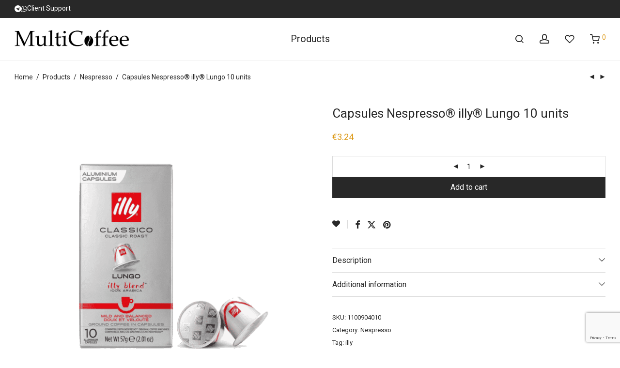

--- FILE ---
content_type: text/html; charset=UTF-8
request_url: https://multicoffee.eu/products/np-illy-lungo/
body_size: 47426
content:
<!DOCTYPE html>

<html lang="en-US" class="footer-sticky-1">
    <head>
        <meta charset="UTF-8">
        <meta name="viewport" content="width=device-width, initial-scale=1.0, maximum-scale=1.0, user-scalable=no">
		<title>MultiCoffee » Capsules Nespresso® illy® Lungo 10 units</title><link rel="preload" as="style" href="https://fonts.googleapis.com/css?family=Roboto%3A400%2C700&#038;display=swap" /><link rel="stylesheet" href="https://fonts.googleapis.com/css?family=Roboto%3A400%2C700&#038;display=swap" media="print" onload="this.media='all'" /><noscript><link rel="stylesheet" href="https://fonts.googleapis.com/css?family=Roboto%3A400%2C700&#038;display=swap" /></noscript>
<script id="cookie-law-info-gcm-var-js">
var _ckyGcm = {"status":true,"default_settings":[{"analytics":"denied","advertisement":"denied","functional":"denied","necessary":"granted","ad_user_data":"denied","ad_personalization":"denied","regions":"All"}],"wait_for_update":2000,"url_passthrough":false,"ads_data_redaction":false}</script>
<script id="cookie-law-info-gcm-js" type="text/javascript" src="https://multicoffee.eu/wp-content/plugins/cookie-law-info/lite/frontend/js/gcm.min.js" defer></script> <script data-minify="1" id="cookieyes" type="text/javascript" src="https://multicoffee.eu/wp-content/cache/min/1/client_data/02f19f2283f79c1e267901c2/script.js?ver=1763469687" defer></script><!-- Google tag (gtag.js) consent mode dataLayer added by Site Kit -->
<script type="text/javascript" id="google_gtagjs-js-consent-mode-data-layer">
/* <![CDATA[ */
window.dataLayer = window.dataLayer || [];function gtag(){dataLayer.push(arguments);}
gtag('consent', 'default', {"ad_personalization":"denied","ad_storage":"denied","ad_user_data":"denied","analytics_storage":"denied","functionality_storage":"denied","security_storage":"denied","personalization_storage":"denied","region":["AT","BE","BG","CH","CY","CZ","DE","DK","EE","ES","FI","FR","GB","GR","HR","HU","IE","IS","IT","LI","LT","LU","LV","MT","NL","NO","PL","PT","RO","SE","SI","SK"],"wait_for_update":500});
window._googlesitekitConsentCategoryMap = {"statistics":["analytics_storage"],"marketing":["ad_storage","ad_user_data","ad_personalization"],"functional":["functionality_storage","security_storage"],"preferences":["personalization_storage"]};
window._googlesitekitConsents = {"ad_personalization":"denied","ad_storage":"denied","ad_user_data":"denied","analytics_storage":"denied","functionality_storage":"denied","security_storage":"denied","personalization_storage":"denied","region":["AT","BE","BG","CH","CY","CZ","DE","DK","EE","ES","FI","FR","GB","GR","HR","HU","IE","IS","IT","LI","LT","LU","LV","MT","NL","NO","PL","PT","RO","SE","SI","SK"],"wait_for_update":500};
/* ]]> */
</script>
<!-- End Google tag (gtag.js) consent mode dataLayer added by Site Kit -->

<!-- The SEO Framework by Sybre Waaijer -->
<meta name="robots" content="max-snippet:-1,max-image-preview:standard,max-video-preview:-1" />
<link rel="canonical" href="https://multicoffee.eu/products/np-illy-lungo/" />
<meta name="description" content="Capsules Nespresso® illy® Lungo 10 units" />
<meta name="theme-color" content="#ffffff" />
<meta property="og:type" content="product" />
<meta property="og:locale" content="en_US" />
<meta property="og:site_name" content="MultiCoffee" />
<meta property="og:title" content="Capsules Nespresso® illy® Lungo 10 units" />
<meta property="og:description" content="Capsules Nespresso® illy® Lungo 10 units" />
<meta property="og:url" content="https://multicoffee.eu/products/np-illy-lungo/" />
<meta property="og:image" content="https://multicoffee.eu/wp-content/uploads/nespresso_illy_classico_lungo.png" />
<meta property="og:image:width" content="800" />
<meta property="og:image:height" content="800" />
<meta property="article:published_time" content="2022-02-28" />
<meta property="article:modified_time" content="2024-04-13" />
<meta name="twitter:card" content="summary_large_image" />
<meta name="twitter:title" content="Capsules Nespresso® illy® Lungo 10 units" />
<meta name="twitter:description" content="Capsules Nespresso® illy® Lungo 10 units" />
<meta name="twitter:image" content="https://multicoffee.eu/wp-content/uploads/nespresso_illy_classico_lungo.png" />
<script type="application/ld+json">{"@context":"https://schema.org","@graph":[{"@type":"WebSite","@id":"https://multicoffee.eu/#/schema/WebSite","url":"https://multicoffee.eu/","name":"MultiCoffee","inLanguage":"en-US","potentialAction":{"@type":"SearchAction","target":{"@type":"EntryPoint","urlTemplate":"https://multicoffee.eu/search/{search_term_string}/"},"query-input":"required name=search_term_string"},"publisher":{"@type":"Organization","@id":"https://multicoffee.eu/#/schema/Organization","name":"MultiCoffee","url":"https://multicoffee.eu/","logo":{"@type":"ImageObject","url":"https://multicoffee.eu/wp-content/uploads/cropped-coffee_favicon.png","contentUrl":"https://multicoffee.eu/wp-content/uploads/cropped-coffee_favicon.png","width":512,"height":512,"contentSize":"23116"}}},{"@type":"WebPage","@id":"https://multicoffee.eu/products/np-illy-lungo/","url":"https://multicoffee.eu/products/np-illy-lungo/","name":"MultiCoffee » Capsules Nespresso® illy® Lungo 10 units","description":"Capsules Nespresso® illy® Lungo 10 units","inLanguage":"en-US","isPartOf":{"@id":"https://multicoffee.eu/#/schema/WebSite"},"breadcrumb":{"@type":"BreadcrumbList","@id":"https://multicoffee.eu/#/schema/BreadcrumbList","itemListElement":[{"@type":"ListItem","position":1,"item":"https://multicoffee.eu/","name":"MultiCoffee"},{"@type":"ListItem","position":2,"item":"https://multicoffee.eu/products/","name":"Shop"},{"@type":"ListItem","position":3,"name":"Capsules Nespresso® illy® Lungo 10 units"}]},"potentialAction":{"@type":"ReadAction","target":"https://multicoffee.eu/products/np-illy-lungo/"},"datePublished":"2022-02-28","dateModified":"2024-04-13"}]}</script>
<!-- / The SEO Framework by Sybre Waaijer | 15.48ms meta | 2.88ms boot -->

<link rel='dns-prefetch' href='//www.google.com' />
<link rel='dns-prefetch' href='//www.googletagmanager.com' />
<link rel='dns-prefetch' href='//use.fontawesome.com' />
<link rel='dns-prefetch' href='//fonts.googleapis.com' />
<link href='https://fonts.gstatic.com' crossorigin rel='preconnect' />
<link rel="alternate" type="application/rss+xml" title="MultiCoffee &raquo; Feed" href="https://multicoffee.eu/feed/" />
<link rel="alternate" type="application/rss+xml" title="MultiCoffee &raquo; Comments Feed" href="https://multicoffee.eu/comments/feed/" />
<link rel="alternate" title="oEmbed (JSON)" type="application/json+oembed" href="https://multicoffee.eu/wp-json/oembed/1.0/embed?url=https%3A%2F%2Fmulticoffee.eu%2Fproducts%2Fnp-illy-lungo%2F" />
<link rel="alternate" title="oEmbed (XML)" type="text/xml+oembed" href="https://multicoffee.eu/wp-json/oembed/1.0/embed?url=https%3A%2F%2Fmulticoffee.eu%2Fproducts%2Fnp-illy-lungo%2F&#038;format=xml" />
<style id='wp-img-auto-sizes-contain-inline-css' type='text/css'>
img:is([sizes=auto i],[sizes^="auto," i]){contain-intrinsic-size:3000px 1500px}
/*# sourceURL=wp-img-auto-sizes-contain-inline-css */
</style>
<link data-minify="1" rel='stylesheet' id='lws-wr-blocks-blocks-integration-css' href='https://multicoffee.eu/wp-content/cache/min/1/wp-content/plugins/woorewards/build/style-index.css?ver=1768979014' type='text/css' media='all' />
<link rel='stylesheet' id='lws-global-css' href='https://multicoffee.eu/wp-content/plugins/woorewards/assets/lws-adminpanel/styling/css/lws.min.css?ver=5.6.7' type='text/css' media='all' />
<link data-minify="1" rel='stylesheet' id='dashicons-css' href='https://multicoffee.eu/wp-content/cache/min/1/wp-includes/css/dashicons.min.css?ver=1768979014' type='text/css' media='all' />
<link rel='stylesheet' id='menu-icons-extra-css' href='https://multicoffee.eu/wp-content/plugins/menu-icons/css/extra.min.css?ver=0.13.20' type='text/css' media='all' />
<style id='wp-emoji-styles-inline-css' type='text/css'>

	img.wp-smiley, img.emoji {
		display: inline !important;
		border: none !important;
		box-shadow: none !important;
		height: 1em !important;
		width: 1em !important;
		margin: 0 0.07em !important;
		vertical-align: -0.1em !important;
		background: none !important;
		padding: 0 !important;
	}
/*# sourceURL=wp-emoji-styles-inline-css */
</style>
<link rel='stylesheet' id='wp-block-library-css' href='https://multicoffee.eu/wp-includes/css/dist/block-library/style.min.css?ver=6.9' type='text/css' media='all' />
<style id='classic-theme-styles-inline-css' type='text/css'>
/*! This file is auto-generated */
.wp-block-button__link{color:#fff;background-color:#32373c;border-radius:9999px;box-shadow:none;text-decoration:none;padding:calc(.667em + 2px) calc(1.333em + 2px);font-size:1.125em}.wp-block-file__button{background:#32373c;color:#fff;text-decoration:none}
/*# sourceURL=/wp-includes/css/classic-themes.min.css */
</style>
<style id='font-awesome-svg-styles-default-inline-css' type='text/css'>
.svg-inline--fa {
  display: inline-block;
  height: 1em;
  overflow: visible;
  vertical-align: -.125em;
}
/*# sourceURL=font-awesome-svg-styles-default-inline-css */
</style>
<link data-minify="1" rel='stylesheet' id='font-awesome-svg-styles-css' href='https://multicoffee.eu/wp-content/cache/min/1/wp-content/uploads/font-awesome/v5.15.4/css/svg-with-js.css?ver=1768979014' type='text/css' media='all' />
<style id='font-awesome-svg-styles-inline-css' type='text/css'>
   .wp-block-font-awesome-icon svg::before,
   .wp-rich-text-font-awesome-icon svg::before {content: unset;}
/*# sourceURL=font-awesome-svg-styles-inline-css */
</style>
<style id='global-styles-inline-css' type='text/css'>
:root{--wp--preset--aspect-ratio--square: 1;--wp--preset--aspect-ratio--4-3: 4/3;--wp--preset--aspect-ratio--3-4: 3/4;--wp--preset--aspect-ratio--3-2: 3/2;--wp--preset--aspect-ratio--2-3: 2/3;--wp--preset--aspect-ratio--16-9: 16/9;--wp--preset--aspect-ratio--9-16: 9/16;--wp--preset--color--black: #000000;--wp--preset--color--cyan-bluish-gray: #abb8c3;--wp--preset--color--white: #ffffff;--wp--preset--color--pale-pink: #f78da7;--wp--preset--color--vivid-red: #cf2e2e;--wp--preset--color--luminous-vivid-orange: #ff6900;--wp--preset--color--luminous-vivid-amber: #fcb900;--wp--preset--color--light-green-cyan: #7bdcb5;--wp--preset--color--vivid-green-cyan: #00d084;--wp--preset--color--pale-cyan-blue: #8ed1fc;--wp--preset--color--vivid-cyan-blue: #0693e3;--wp--preset--color--vivid-purple: #9b51e0;--wp--preset--gradient--vivid-cyan-blue-to-vivid-purple: linear-gradient(135deg,rgb(6,147,227) 0%,rgb(155,81,224) 100%);--wp--preset--gradient--light-green-cyan-to-vivid-green-cyan: linear-gradient(135deg,rgb(122,220,180) 0%,rgb(0,208,130) 100%);--wp--preset--gradient--luminous-vivid-amber-to-luminous-vivid-orange: linear-gradient(135deg,rgb(252,185,0) 0%,rgb(255,105,0) 100%);--wp--preset--gradient--luminous-vivid-orange-to-vivid-red: linear-gradient(135deg,rgb(255,105,0) 0%,rgb(207,46,46) 100%);--wp--preset--gradient--very-light-gray-to-cyan-bluish-gray: linear-gradient(135deg,rgb(238,238,238) 0%,rgb(169,184,195) 100%);--wp--preset--gradient--cool-to-warm-spectrum: linear-gradient(135deg,rgb(74,234,220) 0%,rgb(151,120,209) 20%,rgb(207,42,186) 40%,rgb(238,44,130) 60%,rgb(251,105,98) 80%,rgb(254,248,76) 100%);--wp--preset--gradient--blush-light-purple: linear-gradient(135deg,rgb(255,206,236) 0%,rgb(152,150,240) 100%);--wp--preset--gradient--blush-bordeaux: linear-gradient(135deg,rgb(254,205,165) 0%,rgb(254,45,45) 50%,rgb(107,0,62) 100%);--wp--preset--gradient--luminous-dusk: linear-gradient(135deg,rgb(255,203,112) 0%,rgb(199,81,192) 50%,rgb(65,88,208) 100%);--wp--preset--gradient--pale-ocean: linear-gradient(135deg,rgb(255,245,203) 0%,rgb(182,227,212) 50%,rgb(51,167,181) 100%);--wp--preset--gradient--electric-grass: linear-gradient(135deg,rgb(202,248,128) 0%,rgb(113,206,126) 100%);--wp--preset--gradient--midnight: linear-gradient(135deg,rgb(2,3,129) 0%,rgb(40,116,252) 100%);--wp--preset--font-size--small: 13px;--wp--preset--font-size--medium: 20px;--wp--preset--font-size--large: 36px;--wp--preset--font-size--x-large: 42px;--wp--preset--spacing--20: 0.44rem;--wp--preset--spacing--30: 0.67rem;--wp--preset--spacing--40: 1rem;--wp--preset--spacing--50: 1.5rem;--wp--preset--spacing--60: 2.25rem;--wp--preset--spacing--70: 3.38rem;--wp--preset--spacing--80: 5.06rem;--wp--preset--shadow--natural: 6px 6px 9px rgba(0, 0, 0, 0.2);--wp--preset--shadow--deep: 12px 12px 50px rgba(0, 0, 0, 0.4);--wp--preset--shadow--sharp: 6px 6px 0px rgba(0, 0, 0, 0.2);--wp--preset--shadow--outlined: 6px 6px 0px -3px rgb(255, 255, 255), 6px 6px rgb(0, 0, 0);--wp--preset--shadow--crisp: 6px 6px 0px rgb(0, 0, 0);}:where(.is-layout-flex){gap: 0.5em;}:where(.is-layout-grid){gap: 0.5em;}body .is-layout-flex{display: flex;}.is-layout-flex{flex-wrap: wrap;align-items: center;}.is-layout-flex > :is(*, div){margin: 0;}body .is-layout-grid{display: grid;}.is-layout-grid > :is(*, div){margin: 0;}:where(.wp-block-columns.is-layout-flex){gap: 2em;}:where(.wp-block-columns.is-layout-grid){gap: 2em;}:where(.wp-block-post-template.is-layout-flex){gap: 1.25em;}:where(.wp-block-post-template.is-layout-grid){gap: 1.25em;}.has-black-color{color: var(--wp--preset--color--black) !important;}.has-cyan-bluish-gray-color{color: var(--wp--preset--color--cyan-bluish-gray) !important;}.has-white-color{color: var(--wp--preset--color--white) !important;}.has-pale-pink-color{color: var(--wp--preset--color--pale-pink) !important;}.has-vivid-red-color{color: var(--wp--preset--color--vivid-red) !important;}.has-luminous-vivid-orange-color{color: var(--wp--preset--color--luminous-vivid-orange) !important;}.has-luminous-vivid-amber-color{color: var(--wp--preset--color--luminous-vivid-amber) !important;}.has-light-green-cyan-color{color: var(--wp--preset--color--light-green-cyan) !important;}.has-vivid-green-cyan-color{color: var(--wp--preset--color--vivid-green-cyan) !important;}.has-pale-cyan-blue-color{color: var(--wp--preset--color--pale-cyan-blue) !important;}.has-vivid-cyan-blue-color{color: var(--wp--preset--color--vivid-cyan-blue) !important;}.has-vivid-purple-color{color: var(--wp--preset--color--vivid-purple) !important;}.has-black-background-color{background-color: var(--wp--preset--color--black) !important;}.has-cyan-bluish-gray-background-color{background-color: var(--wp--preset--color--cyan-bluish-gray) !important;}.has-white-background-color{background-color: var(--wp--preset--color--white) !important;}.has-pale-pink-background-color{background-color: var(--wp--preset--color--pale-pink) !important;}.has-vivid-red-background-color{background-color: var(--wp--preset--color--vivid-red) !important;}.has-luminous-vivid-orange-background-color{background-color: var(--wp--preset--color--luminous-vivid-orange) !important;}.has-luminous-vivid-amber-background-color{background-color: var(--wp--preset--color--luminous-vivid-amber) !important;}.has-light-green-cyan-background-color{background-color: var(--wp--preset--color--light-green-cyan) !important;}.has-vivid-green-cyan-background-color{background-color: var(--wp--preset--color--vivid-green-cyan) !important;}.has-pale-cyan-blue-background-color{background-color: var(--wp--preset--color--pale-cyan-blue) !important;}.has-vivid-cyan-blue-background-color{background-color: var(--wp--preset--color--vivid-cyan-blue) !important;}.has-vivid-purple-background-color{background-color: var(--wp--preset--color--vivid-purple) !important;}.has-black-border-color{border-color: var(--wp--preset--color--black) !important;}.has-cyan-bluish-gray-border-color{border-color: var(--wp--preset--color--cyan-bluish-gray) !important;}.has-white-border-color{border-color: var(--wp--preset--color--white) !important;}.has-pale-pink-border-color{border-color: var(--wp--preset--color--pale-pink) !important;}.has-vivid-red-border-color{border-color: var(--wp--preset--color--vivid-red) !important;}.has-luminous-vivid-orange-border-color{border-color: var(--wp--preset--color--luminous-vivid-orange) !important;}.has-luminous-vivid-amber-border-color{border-color: var(--wp--preset--color--luminous-vivid-amber) !important;}.has-light-green-cyan-border-color{border-color: var(--wp--preset--color--light-green-cyan) !important;}.has-vivid-green-cyan-border-color{border-color: var(--wp--preset--color--vivid-green-cyan) !important;}.has-pale-cyan-blue-border-color{border-color: var(--wp--preset--color--pale-cyan-blue) !important;}.has-vivid-cyan-blue-border-color{border-color: var(--wp--preset--color--vivid-cyan-blue) !important;}.has-vivid-purple-border-color{border-color: var(--wp--preset--color--vivid-purple) !important;}.has-vivid-cyan-blue-to-vivid-purple-gradient-background{background: var(--wp--preset--gradient--vivid-cyan-blue-to-vivid-purple) !important;}.has-light-green-cyan-to-vivid-green-cyan-gradient-background{background: var(--wp--preset--gradient--light-green-cyan-to-vivid-green-cyan) !important;}.has-luminous-vivid-amber-to-luminous-vivid-orange-gradient-background{background: var(--wp--preset--gradient--luminous-vivid-amber-to-luminous-vivid-orange) !important;}.has-luminous-vivid-orange-to-vivid-red-gradient-background{background: var(--wp--preset--gradient--luminous-vivid-orange-to-vivid-red) !important;}.has-very-light-gray-to-cyan-bluish-gray-gradient-background{background: var(--wp--preset--gradient--very-light-gray-to-cyan-bluish-gray) !important;}.has-cool-to-warm-spectrum-gradient-background{background: var(--wp--preset--gradient--cool-to-warm-spectrum) !important;}.has-blush-light-purple-gradient-background{background: var(--wp--preset--gradient--blush-light-purple) !important;}.has-blush-bordeaux-gradient-background{background: var(--wp--preset--gradient--blush-bordeaux) !important;}.has-luminous-dusk-gradient-background{background: var(--wp--preset--gradient--luminous-dusk) !important;}.has-pale-ocean-gradient-background{background: var(--wp--preset--gradient--pale-ocean) !important;}.has-electric-grass-gradient-background{background: var(--wp--preset--gradient--electric-grass) !important;}.has-midnight-gradient-background{background: var(--wp--preset--gradient--midnight) !important;}.has-small-font-size{font-size: var(--wp--preset--font-size--small) !important;}.has-medium-font-size{font-size: var(--wp--preset--font-size--medium) !important;}.has-large-font-size{font-size: var(--wp--preset--font-size--large) !important;}.has-x-large-font-size{font-size: var(--wp--preset--font-size--x-large) !important;}
:where(.wp-block-post-template.is-layout-flex){gap: 1.25em;}:where(.wp-block-post-template.is-layout-grid){gap: 1.25em;}
:where(.wp-block-term-template.is-layout-flex){gap: 1.25em;}:where(.wp-block-term-template.is-layout-grid){gap: 1.25em;}
:where(.wp-block-columns.is-layout-flex){gap: 2em;}:where(.wp-block-columns.is-layout-grid){gap: 2em;}
:root :where(.wp-block-pullquote){font-size: 1.5em;line-height: 1.6;}
/*# sourceURL=global-styles-inline-css */
</style>
<link rel='stylesheet' id='woo-customers-order-history-css' href='https://multicoffee.eu/wp-content/plugins/woo-customers-order-history/public/css/woo-customers-order-history-public.css?ver=5.2.2' type='text/css' media='all' />
<style id='woocommerce-inline-inline-css' type='text/css'>
.woocommerce form .form-row .required { visibility: visible; }
/*# sourceURL=woocommerce-inline-inline-css */
</style>
<link rel='stylesheet' id='wr-frontend-elements-css' href='https://multicoffee.eu/wp-content/plugins/woorewards/styling/css/wr-elements.min.css?ver=5.6.0' type='text/css' media='all' />
<link data-minify="1" rel='stylesheet' id='wt-woocommerce-related-products-css' href='https://multicoffee.eu/wp-content/cache/min/1/wp-content/plugins/wt-woocommerce-related-products/public/css/custom-related-products-public.css?ver=1768979014' type='text/css' media='all' />
<link data-minify="1" rel='stylesheet' id='xoo-el-style-css' href='https://multicoffee.eu/wp-content/cache/min/1/wp-content/plugins/easy-login-woocommerce-premium/assets/css/xoo-el-style.css?ver=1768979014' type='text/css' media='all' />
<style id='xoo-el-style-inline-css' type='text/css'>

			button.button.btn.xoo-el-action-btn{
				background-color: #333;
				color: #fff;
			}
			.xoo-el-inmodal{
				max-width: 800px;
				max-height: 600px;
			}
			.xoo-el-sidebar{
    			background-image: url(https://multicoffee.eu/wp-content/plugins/easy-login-woocommerce-premium/assets/images/popup-sidebar.png);
    			min-width: 40%;
    		}
    		.xoo-el-main, .xoo-el-main a , .xoo-el-main label{
    			background-color: #fff;
    			color: #000;
    		}
    		.xoo-el-opac{
    			background-color: #000;
    			opacity: 0.7;
    		}
    		ul.xoo-el-tabs li.xoo-el-active {
    			background-color: #528FF0;
    			color: #fff;
    		}
    		ul.xoo-el-tabs {
    			background-color:  #eee;
    		}
    		.xoo-el-main{
    			padding: 30px 25px;
    		}
		
				.xoo-el-modal:before {
				    content: '';
				    display: inline-block;
				    height: 100%;
				    vertical-align: middle;
				    margin-right: -0.25em;
				}
			
/*# sourceURL=xoo-el-style-inline-css */
</style>
<link data-minify="1" rel='stylesheet' id='xoo-el-fonts-css' href='https://multicoffee.eu/wp-content/cache/min/1/wp-content/plugins/easy-login-woocommerce-premium/assets/css/xoo-el-fonts.css?ver=1768979014' type='text/css' media='all' />
<link data-minify="1" rel='stylesheet' id='xoo-aff-style-css' href='https://multicoffee.eu/wp-content/cache/min/1/wp-content/plugins/easy-login-woocommerce-premium/xoo-form-fields-fw/assets/css/xoo-aff-style.css?ver=1768979014' type='text/css' media='all' />
<style id='xoo-aff-style-inline-css' type='text/css'>

			.xoo-aff-input-group .xoo-aff-input-icon{
				background-color:  #eee;
				color:  #555;
				max-width: 40px;
				min-width: 40px;
				border: 1px solid  #ccc;
				border-right: 0;
				font-size: 14px;
			}
			.xoo-aff-group{
				margin-bottom: 30px;
			}
			.xoo-aff-group input[type="text"], .xoo-aff-group input[type="password"], .xoo-aff-group input[type="email"], .xoo-aff-group input[type="number"], .xoo-aff-group select, , .xoo-aff-group select + .select2{
				background-color: #fff;
				color: #777;
			}

			.xoo-aff-group input[type="text"]::placeholder, .xoo-aff-group input[type="password"]::placeholder, .xoo-aff-group input[type="email"]::placeholder, .xoo-aff-group input[type="number"]::placeholder, .xoo-aff-group select::placeholder{
				color: #777;
				opacity: 0.7;
			}

			.xoo-aff-group input[type="text"]:focus, .xoo-aff-group input[type="password"]:focus, .xoo-aff-group input[type="email"]:focus, .xoo-aff-group input[type="number"]:focus, .xoo-aff-group select:focus, , .xoo-aff-group select + .select2:focus{
				background-color: #ededed;
				color: #000;
			}

		
				.xoo-aff-group input[type="text"], .xoo-aff-group input[type="password"], .xoo-aff-group input[type="email"], .xoo-aff-group input[type="number"], .xoo-aff-group select{
					border-bottom-left-radius: 0;
    				border-top-left-radius: 0;
				}
			
/*# sourceURL=xoo-aff-style-inline-css */
</style>
<link data-minify="1" rel='stylesheet' id='xoo-aff-font-awesome5-css' href='https://multicoffee.eu/wp-content/cache/min/1/releases/v5.5.0/css/all.css?ver=1768979014' type='text/css' media='all' />
<link data-minify="1" rel='stylesheet' id='select2-css' href='https://multicoffee.eu/wp-content/cache/min/1/wp-content/plugins/woocommerce/assets/css/select2.css?ver=1768979014' type='text/css' media='all' />
<link data-minify="1" rel='stylesheet' id='font-awesome-official-css' href='https://multicoffee.eu/wp-content/cache/min/1/releases/v5.15.4/css/all.css?ver=1768979014' type='text/css' media='all' crossorigin="anonymous" />
<link rel='stylesheet' id='normalize-css' href='https://multicoffee.eu/wp-content/themes/savoy/assets/css/third-party/normalize.min.css?ver=3.0.2' type='text/css' media='all' />
<link rel='stylesheet' id='slick-slider-css' href='https://multicoffee.eu/wp-content/themes/savoy/assets/css/third-party/slick.min.css?ver=1.5.5' type='text/css' media='all' />
<link rel='stylesheet' id='slick-slider-theme-css' href='https://multicoffee.eu/wp-content/themes/savoy/assets/css/third-party/slick-theme.min.css?ver=1.5.5' type='text/css' media='all' />
<link rel='stylesheet' id='magnific-popup-css' href='https://multicoffee.eu/wp-content/themes/savoy/assets/css/third-party/magnific-popup.min.css?ver=6.9' type='text/css' media='all' />
<link data-minify="1" rel='stylesheet' id='font-awesome-css' href='https://multicoffee.eu/wp-content/cache/min/1/wp-content/plugins/elementor/assets/lib/font-awesome/css/font-awesome.min.css?ver=1768979014' type='text/css' media='all' />
<link data-minify="1" rel='stylesheet' id='nm-grid-css' href='https://multicoffee.eu/wp-content/cache/min/1/wp-content/themes/savoy/assets/css/grid.css?ver=1768979014' type='text/css' media='all' />
<link rel='stylesheet' id='selectod-css' href='https://multicoffee.eu/wp-content/themes/savoy/assets/css/third-party/selectod.min.css?ver=3.8.1' type='text/css' media='all' />
<link data-minify="1" rel='stylesheet' id='nm-shop-css' href='https://multicoffee.eu/wp-content/cache/min/1/wp-content/themes/savoy/assets/css/shop.css?ver=1768979014' type='text/css' media='all' />
<link data-minify="1" rel='stylesheet' id='nm-icons-css' href='https://multicoffee.eu/wp-content/cache/min/1/wp-content/themes/savoy/assets/css/font-icons/theme-icons/theme-icons.min.css?ver=1768979014' type='text/css' media='all' />
<link data-minify="1" rel='stylesheet' id='nm-core-css' href='https://multicoffee.eu/wp-content/cache/min/1/wp-content/themes/savoy/style.css?ver=1768979014' type='text/css' media='all' />
<link data-minify="1" rel='stylesheet' id='nm-elements-css' href='https://multicoffee.eu/wp-content/cache/min/1/wp-content/themes/savoy/assets/css/elements.css?ver=1768979014' type='text/css' media='all' />
<link data-minify="1" rel='stylesheet' id='nm-portfolio-css' href='https://multicoffee.eu/wp-content/cache/min/1/wp-content/plugins/nm-portfolio/assets/css/nm-portfolio.css?ver=1768979014' type='text/css' media='all' />
<noscript></noscript><link rel='stylesheet' id='cwginstock_frontend_css-css' href='https://multicoffee.eu/wp-content/plugins/back-in-stock-notifier-for-woocommerce/assets/css/frontend.min.css?ver=6.3.0' type='text/css' media='' />
<style id='cwginstock_frontend_css-inline-css' type='text/css'>
.cwginstock-subscribe-form {width:100%;}
.cwginstock-panel-heading {color:#ffffff !important; background:#999999 !important; border-color:#999999 !important;}
.cwgstock_button{ font-size:14px !important; color: #ffffff !important; background:#000000 !important;}
.cwginstock-panel-heading h4 {color:#ffffff !important; font-size:18px !important;}
.cwginstock-panel-primary {border-color:#999999 !important;}
.cwginstock-subscribe-form{}
.cwginstock-panel-heading {}
/*# sourceURL=cwginstock_frontend_css-inline-css */
</style>
<link rel='stylesheet' id='cwginstock_bootstrap-css' href='https://multicoffee.eu/wp-content/plugins/back-in-stock-notifier-for-woocommerce/assets/css/bootstrap.min.css?ver=6.3.0' type='text/css' media='' />
<link rel='stylesheet' id='nm-child-theme-css' href='https://multicoffee.eu/wp-content/themes/savoy-child/style.css?ver=6.9' type='text/css' media='all' />
<link data-minify="1" rel='stylesheet' id='font-awesome-official-v4shim-css' href='https://multicoffee.eu/wp-content/cache/min/1/releases/v5.15.4/css/v4-shims.css?ver=1768979014' type='text/css' media='all' crossorigin="anonymous" />
<style id='font-awesome-official-v4shim-inline-css' type='text/css'>
@font-face {
font-family: "FontAwesome";
font-display: block;
src: url("https://use.fontawesome.com/releases/v5.15.4/webfonts/fa-brands-400.eot"),
		url("https://use.fontawesome.com/releases/v5.15.4/webfonts/fa-brands-400.eot?#iefix") format("embedded-opentype"),
		url("https://use.fontawesome.com/releases/v5.15.4/webfonts/fa-brands-400.woff2") format("woff2"),
		url("https://use.fontawesome.com/releases/v5.15.4/webfonts/fa-brands-400.woff") format("woff"),
		url("https://use.fontawesome.com/releases/v5.15.4/webfonts/fa-brands-400.ttf") format("truetype"),
		url("https://use.fontawesome.com/releases/v5.15.4/webfonts/fa-brands-400.svg#fontawesome") format("svg");
}

@font-face {
font-family: "FontAwesome";
font-display: block;
src: url("https://use.fontawesome.com/releases/v5.15.4/webfonts/fa-solid-900.eot"),
		url("https://use.fontawesome.com/releases/v5.15.4/webfonts/fa-solid-900.eot?#iefix") format("embedded-opentype"),
		url("https://use.fontawesome.com/releases/v5.15.4/webfonts/fa-solid-900.woff2") format("woff2"),
		url("https://use.fontawesome.com/releases/v5.15.4/webfonts/fa-solid-900.woff") format("woff"),
		url("https://use.fontawesome.com/releases/v5.15.4/webfonts/fa-solid-900.ttf") format("truetype"),
		url("https://use.fontawesome.com/releases/v5.15.4/webfonts/fa-solid-900.svg#fontawesome") format("svg");
}

@font-face {
font-family: "FontAwesome";
font-display: block;
src: url("https://use.fontawesome.com/releases/v5.15.4/webfonts/fa-regular-400.eot"),
		url("https://use.fontawesome.com/releases/v5.15.4/webfonts/fa-regular-400.eot?#iefix") format("embedded-opentype"),
		url("https://use.fontawesome.com/releases/v5.15.4/webfonts/fa-regular-400.woff2") format("woff2"),
		url("https://use.fontawesome.com/releases/v5.15.4/webfonts/fa-regular-400.woff") format("woff"),
		url("https://use.fontawesome.com/releases/v5.15.4/webfonts/fa-regular-400.ttf") format("truetype"),
		url("https://use.fontawesome.com/releases/v5.15.4/webfonts/fa-regular-400.svg#fontawesome") format("svg");
unicode-range: U+F004-F005,U+F007,U+F017,U+F022,U+F024,U+F02E,U+F03E,U+F044,U+F057-F059,U+F06E,U+F070,U+F075,U+F07B-F07C,U+F080,U+F086,U+F089,U+F094,U+F09D,U+F0A0,U+F0A4-F0A7,U+F0C5,U+F0C7-F0C8,U+F0E0,U+F0EB,U+F0F3,U+F0F8,U+F0FE,U+F111,U+F118-F11A,U+F11C,U+F133,U+F144,U+F146,U+F14A,U+F14D-F14E,U+F150-F152,U+F15B-F15C,U+F164-F165,U+F185-F186,U+F191-F192,U+F1AD,U+F1C1-F1C9,U+F1CD,U+F1D8,U+F1E3,U+F1EA,U+F1F6,U+F1F9,U+F20A,U+F247-F249,U+F24D,U+F254-F25B,U+F25D,U+F267,U+F271-F274,U+F279,U+F28B,U+F28D,U+F2B5-F2B6,U+F2B9,U+F2BB,U+F2BD,U+F2C1-F2C2,U+F2D0,U+F2D2,U+F2DC,U+F2ED,U+F328,U+F358-F35B,U+F3A5,U+F3D1,U+F410,U+F4AD;
}
/*# sourceURL=font-awesome-official-v4shim-inline-css */
</style>
<script type="text/javascript" id="cookie-law-info-wca-js-before">
/* <![CDATA[ */
const _ckyGsk = true;
//# sourceURL=cookie-law-info-wca-js-before
/* ]]> */
</script>
<script type="text/javascript" src="https://multicoffee.eu/wp-content/plugins/cookie-law-info/lite/frontend/js/wca.min.js?ver=3.3.9.1" id="cookie-law-info-wca-js" defer></script>
<script type="text/javascript" src="https://multicoffee.eu/wp-includes/js/jquery/jquery.min.js?ver=3.7.1" id="jquery-core-js" defer></script>
<script type="text/javascript" src="https://multicoffee.eu/wp-includes/js/jquery/jquery-migrate.min.js?ver=3.4.1" id="jquery-migrate-js" defer></script>
<script type="text/javascript" id="tp-js-js-extra">
/* <![CDATA[ */
var trustpilot_settings = {"key":"","TrustpilotScriptUrl":"https://invitejs.trustpilot.com/tp.min.js","IntegrationAppUrl":"//ecommscript-integrationapp.trustpilot.com","PreviewScriptUrl":"//ecommplugins-scripts.trustpilot.com/v2.1/js/preview.min.js","PreviewCssUrl":"//ecommplugins-scripts.trustpilot.com/v2.1/css/preview.min.css","PreviewWPCssUrl":"//ecommplugins-scripts.trustpilot.com/v2.1/css/preview_wp.css","WidgetScriptUrl":"//widget.trustpilot.com/bootstrap/v5/tp.widget.bootstrap.min.js"};
//# sourceURL=tp-js-js-extra
/* ]]> */
</script>
<script type="text/javascript" src="https://multicoffee.eu/wp-content/plugins/trustpilot-reviews/review/assets/js/headerScript.min.js?ver=1.0&#039; async=&#039;async" id="tp-js-js"></script>
<script data-minify="1" type="text/javascript" src="https://multicoffee.eu/wp-content/cache/min/1/wp-content/plugins/woo-customers-order-history/public/js/woo-customers-order-history-public.js?ver=1763469687" id="woo-customers-order-history-js" defer></script>
<script type="text/javascript" src="https://multicoffee.eu/wp-content/plugins/woocommerce/assets/js/jquery-blockui/jquery.blockUI.min.js?ver=2.7.0-wc.10.4.3" id="wc-jquery-blockui-js" data-wp-strategy="defer" defer></script>
<script type="text/javascript" id="wc-add-to-cart-js-extra">
/* <![CDATA[ */
var wc_add_to_cart_params = {"ajax_url":"/wp-admin/admin-ajax.php","wc_ajax_url":"/?wc-ajax=%%endpoint%%","i18n_view_cart":"View cart","cart_url":"https://multicoffee.eu/cart/","is_cart":"","cart_redirect_after_add":"no"};
//# sourceURL=wc-add-to-cart-js-extra
/* ]]> */
</script>
<script type="text/javascript" src="https://multicoffee.eu/wp-content/plugins/woocommerce/assets/js/frontend/add-to-cart.min.js?ver=10.4.3" id="wc-add-to-cart-js" defer="defer" data-wp-strategy="defer"></script>
<script type="text/javascript" src="https://multicoffee.eu/wp-content/plugins/woocommerce/assets/js/flexslider/jquery.flexslider.min.js?ver=2.7.2-wc.10.4.3" id="wc-flexslider-js" defer="defer" data-wp-strategy="defer"></script>
<script type="text/javascript" id="wc-single-product-js-extra">
/* <![CDATA[ */
var wc_single_product_params = {"i18n_required_rating_text":"Please select a rating","i18n_rating_options":["1 of 5 stars","2 of 5 stars","3 of 5 stars","4 of 5 stars","5 of 5 stars"],"i18n_product_gallery_trigger_text":"View full-screen image gallery","review_rating_required":"yes","flexslider":{"rtl":false,"animation":"fade","smoothHeight":false,"directionNav":true,"controlNav":"thumbnails","slideshow":false,"animationSpeed":300,"animationLoop":false,"allowOneSlide":false},"zoom_enabled":"","zoom_options":[],"photoswipe_enabled":"","photoswipe_options":{"shareEl":true,"closeOnScroll":false,"history":false,"hideAnimationDuration":0,"showAnimationDuration":0,"showHideOpacity":true,"bgOpacity":1,"loop":false,"closeOnVerticalDrag":false,"barsSize":{"top":0,"bottom":0},"tapToClose":true,"tapToToggleControls":false,"shareButtons":[{"id":"facebook","label":"Share on Facebook","url":"https://www.facebook.com/sharer/sharer.php?u={{url}}"},{"id":"twitter","label":"Tweet","url":"https://twitter.com/intent/tweet?text={{text}}&url={{url}}"},{"id":"pinterest","label":"Pin it","url":"http://www.pinterest.com/pin/create/button/?url={{url}}&media={{image_url}}&description={{text}}"},{"id":"download","label":"Download image","url":"{{raw_image_url}}","download":true}]},"flexslider_enabled":"1"};
//# sourceURL=wc-single-product-js-extra
/* ]]> */
</script>
<script type="text/javascript" src="https://multicoffee.eu/wp-content/plugins/woocommerce/assets/js/frontend/single-product.min.js?ver=10.4.3" id="wc-single-product-js" defer="defer" data-wp-strategy="defer"></script>
<script type="text/javascript" src="https://multicoffee.eu/wp-content/plugins/woocommerce/assets/js/js-cookie/js.cookie.min.js?ver=2.1.4-wc.10.4.3" id="wc-js-cookie-js" defer="defer" data-wp-strategy="defer"></script>
<script type="text/javascript" id="woocommerce-js-extra">
/* <![CDATA[ */
var woocommerce_params = {"ajax_url":"/wp-admin/admin-ajax.php","wc_ajax_url":"/?wc-ajax=%%endpoint%%","i18n_password_show":"Show password","i18n_password_hide":"Hide password"};
//# sourceURL=woocommerce-js-extra
/* ]]> */
</script>
<script type="text/javascript" src="https://multicoffee.eu/wp-content/plugins/woocommerce/assets/js/frontend/woocommerce.min.js?ver=10.4.3" id="woocommerce-js" defer="defer" data-wp-strategy="defer"></script>
<script data-minify="1" type="text/javascript" src="https://multicoffee.eu/wp-content/cache/min/1/wp-content/plugins/wt-woocommerce-related-products/public/js/custom-related-products-public.js?ver=1763469687" id="wt-woocommerce-related-products-js" defer></script>
<script type="text/javascript" id="zxcvbn-async-js-extra">
/* <![CDATA[ */
var _zxcvbnSettings = {"src":"https://multicoffee.eu/wp-includes/js/zxcvbn.min.js"};
//# sourceURL=zxcvbn-async-js-extra
/* ]]> */
</script>
<script type="text/javascript" src="https://multicoffee.eu/wp-includes/js/zxcvbn-async.min.js?ver=1.0" id="zxcvbn-async-js" defer></script>
<script type="text/javascript" id="wc-cart-fragments-js-extra">
/* <![CDATA[ */
var wc_cart_fragments_params = {"ajax_url":"/wp-admin/admin-ajax.php","wc_ajax_url":"/?wc-ajax=%%endpoint%%","cart_hash_key":"wc_cart_hash_86bddc56371a4e8e5061c4b2f5a7e50a","fragment_name":"wc_fragments_86bddc56371a4e8e5061c4b2f5a7e50a","request_timeout":"5000"};
//# sourceURL=wc-cart-fragments-js-extra
/* ]]> */
</script>
<script type="text/javascript" src="https://multicoffee.eu/wp-content/plugins/woocommerce/assets/js/frontend/cart-fragments.min.js?ver=10.4.3" id="wc-cart-fragments-js" defer="defer" data-wp-strategy="defer"></script>

<!-- Google tag (gtag.js) snippet added by Site Kit -->
<!-- Google Analytics snippet added by Site Kit -->
<script type="text/javascript" src="https://www.googletagmanager.com/gtag/js?id=G-ECKQL9JDQM" id="google_gtagjs-js" async></script>
<script type="text/javascript" id="google_gtagjs-js-after">
/* <![CDATA[ */
window.dataLayer = window.dataLayer || [];function gtag(){dataLayer.push(arguments);}
gtag("set","linker",{"domains":["multicoffee.eu"]});
gtag("js", new Date());
gtag("set", "developer_id.dZTNiMT", true);
gtag("config", "G-ECKQL9JDQM");
//# sourceURL=google_gtagjs-js-after
/* ]]> */
</script>
<link rel="https://api.w.org/" href="https://multicoffee.eu/wp-json/" /><link rel="alternate" title="JSON" type="application/json" href="https://multicoffee.eu/wp-json/wp/v2/product/21508" /><link rel="EditURI" type="application/rsd+xml" title="RSD" href="https://multicoffee.eu/xmlrpc.php?rsd" />
        <script type="text/javascript">
            var ajaxurl = "https://multicoffee.eu/wp-admin/admin-ajax.php";
        </script>
		<meta name="generator" content="Site Kit by Google 1.170.0" /><meta name="framework" content="Redux 4.3.7.3" /><style id='lws-woorewards-blocks-inline-css'>:root{
	--wr-block-border-width: inherit;
	--wr-block-border-style: inherit;
	--wr-block-border-radius: inherit;
	--wr-block-border-color: inherit;
	--wr-block-background-color: inherit;
	--wr-block-font-size: inherit;
	--wr-block-font-color: inherit;
	--wr-block-padding: inherit;
	--wr-button-border-width: inherit;
	--wr-button-border-style: inherit;
	--wr-button-border-radius: inherit;
	--wr-button-border-color: inherit;
	--wr-button-background-color: inherit;
	--wr-button-font-size: inherit;
	--wr-button-font-color: inherit;
	--wr-button-border-over-color: inherit;
	--wr-button-background-over-color: inherit;
	--wr-button-font-over-color: inherit;
	--wr-button-padding: inherit;
}</style>	<style>
		button[name="update_cart"], input[name="update_cart"] {
			display: none;
		}
</style>
<!-- Google site verification - Google for WooCommerce -->
<meta name="google-site-verification" content="8pbNFgjsRPSl6QnNXzqXGhMc03yDbn6lg-ktfs2kO_8" />
	<noscript><style>.woocommerce-product-gallery{ opacity: 1 !important; }</style></noscript>
	<meta name="generator" content="Elementor 3.34.2; features: additional_custom_breakpoints; settings: css_print_method-external, google_font-enabled, font_display-auto">
<script data-minify="1" type="text/javascript" src="https://multicoffee.eu/wp-content/cache/min/1/js/sdk-loader.js?ver=1763469687" async></script><script type="text/javascript">
            window.Brevo = window.Brevo || [];
            window.Brevo.push(["init", {
                client_key: "3t1wm0y4if1u7ev4ei4fpz24",
                email_id: "",
                push: {
                    customDomain: "https://multicoffee.eu\/wp-content\/plugins\/woocommerce-sendinblue-newsletter-subscription\/"
                }
            }]);
        </script>			<style>
				.e-con.e-parent:nth-of-type(n+4):not(.e-lazyloaded):not(.e-no-lazyload),
				.e-con.e-parent:nth-of-type(n+4):not(.e-lazyloaded):not(.e-no-lazyload) * {
					background-image: none !important;
				}
				@media screen and (max-height: 1024px) {
					.e-con.e-parent:nth-of-type(n+3):not(.e-lazyloaded):not(.e-no-lazyload),
					.e-con.e-parent:nth-of-type(n+3):not(.e-lazyloaded):not(.e-no-lazyload) * {
						background-image: none !important;
					}
				}
				@media screen and (max-height: 640px) {
					.e-con.e-parent:nth-of-type(n+2):not(.e-lazyloaded):not(.e-no-lazyload),
					.e-con.e-parent:nth-of-type(n+2):not(.e-lazyloaded):not(.e-no-lazyload) * {
						background-image: none !important;
					}
				}
			</style>
			
<!-- Google Tag Manager snippet added by Site Kit -->
<script type="text/javascript">
/* <![CDATA[ */

			( function( w, d, s, l, i ) {
				w[l] = w[l] || [];
				w[l].push( {'gtm.start': new Date().getTime(), event: 'gtm.js'} );
				var f = d.getElementsByTagName( s )[0],
					j = d.createElement( s ), dl = l != 'dataLayer' ? '&l=' + l : '';
				j.async = true;
				j.src = 'https://www.googletagmanager.com/gtm.js?id=' + i + dl;
				f.parentNode.insertBefore( j, f );
			} )( window, document, 'script', 'dataLayer', 'GTM-PM4973X4' );
			
/* ]]> */
</script>

<!-- End Google Tag Manager snippet added by Site Kit -->
<link rel="icon" href="https://multicoffee.eu/wp-content/uploads/cropped-coffee_favicon-32x32.png" sizes="32x32" />
<link rel="icon" href="https://multicoffee.eu/wp-content/uploads/cropped-coffee_favicon-192x192.png" sizes="192x192" />
<link rel="apple-touch-icon" href="https://multicoffee.eu/wp-content/uploads/cropped-coffee_favicon-180x180.png" />
<meta name="msapplication-TileImage" content="https://multicoffee.eu/wp-content/uploads/cropped-coffee_favicon-270x270.png" />
<style type="text/css" class="nm-custom-styles">:root{ --nm--font-size-xsmall:12px;--nm--font-size-small:14px;--nm--font-size-medium:16px;--nm--font-size-large:18px;--nm--color-font:#282828;--nm--color-font-strong:#282828;--nm--color-font-highlight:#DC9814;--nm--color-border:#EEEEEE;--nm--color-divider:#CCCCCC;--nm--color-button:#FFFFFF;--nm--color-button-background:#282828;--nm--color-body-background:#FFFFFF;--nm--border-radius-container:0px;--nm--border-radius-image:0px;--nm--border-radius-image-fullwidth:0px;--nm--border-radius-inputs:0px;--nm--border-radius-button:0px;--nm--mobile-menu-color-font:#555555;--nm--mobile-menu-color-font-hover:#282828;--nm--mobile-menu-color-border:#EEEEEE;--nm--mobile-menu-color-background:#FFFFFF;--nm--shop-preloader-color:#ffffff;--nm--shop-preloader-gradient:linear-gradient(90deg, rgba(238,238,238,0) 20%, rgba(238,238,238,0.3) 50%, rgba(238,238,238,0) 70%);--nm--shop-rating-color:#dc9814;--nm--single-product-background-color:transparent;--nm--single-product-background-color-mobile:#eeeeee;--nm--single-product-mobile-gallery-width:500px;}body{font-family:"Roboto",sans-serif;}h1,h2,h3,h4,h5,h6,.nm-alt-font{font-family:"Roboto",sans-serif;}.nm-menu li a{font-family:"Roboto",sans-serif;font-size:20px;font-weight:normal;}#nm-mobile-menu .menu > li > a{font-family:"Roboto",sans-serif;font-weight:normal;}#nm-mobile-menu-main-ul.menu > li > a{font-size:15px;}#nm-mobile-menu-secondary-ul.menu li a,#nm-mobile-menu .sub-menu a{font-size:13px;}.vc_tta.vc_tta-accordion .vc_tta-panel-title > a,.vc_tta.vc_general .vc_tta-tab > a,.nm-team-member-content h2,.nm-post-slider-content h3,.vc_pie_chart .wpb_pie_chart_heading,.wpb_content_element .wpb_tour_tabs_wrapper .wpb_tabs_nav a,.wpb_content_element .wpb_accordion_header a,#order_review .shop_table tfoot .order-total,#order_review .shop_table tfoot .order-total,.cart-collaterals .shop_table tr.order-total,.shop_table.cart .nm-product-details a,#nm-shop-sidebar-popup #nm-shop-search input,.nm-shop-categories li a,.nm-shop-filter-menu li a,.woocommerce-message,.woocommerce-info,.woocommerce-error,blockquote,.commentlist .comment .comment-text .meta strong,.nm-related-posts-content h3,.nm-blog-no-results h1,.nm-term-description,.nm-blog-categories-list li a,.nm-blog-categories-toggle li a,.nm-blog-heading h1,#nm-mobile-menu-top-ul .nm-mobile-menu-item-search input{font-size:18px;}@media all and (max-width:768px){.vc_toggle_title h3{font-size:18px;}}@media all and (max-width:400px){#nm-shop-search input{font-size:18px;}}.add_to_cart_inline .add_to_cart_button,.add_to_cart_inline .amount,.nm-product-category-text > a,.nm-testimonial-description,.nm-feature h3,.nm_btn,.vc_toggle_content,.nm-message-box,.wpb_text_column,#nm-wishlist-table ul li.title .woocommerce-loop-product__title,.nm-order-track-top p,.customer_details h3,.woocommerce-order-details .order_details tbody,.woocommerce-MyAccount-content .shop_table tr th,.woocommerce-MyAccount-navigation ul li a,.nm-MyAccount-user-info .nm-username,.nm-MyAccount-dashboard,.nm-myaccount-lost-reset-password h2,.nm-login-form-divider span,.woocommerce-thankyou-order-details li strong,.woocommerce-order-received h3,#order_review .shop_table tbody .product-name,.woocommerce-checkout .nm-coupon-popup-wrap .nm-shop-notice,.nm-checkout-login-coupon .nm-shop-notice,.shop_table.cart .nm-product-quantity-pricing .product-subtotal,.shop_table.cart .product-quantity,.shop_attributes tr th,.shop_attributes tr td,#tab-description,.woocommerce-tabs .tabs li a,.woocommerce-product-details__short-description,.nm-shop-no-products h3,.nm-infload-controls a,#nm-shop-browse-wrap .term-description,.list_nosep .nm-shop-categories .nm-shop-sub-categories li a,.nm-shop-taxonomy-text .term-description,.nm-shop-loop-details h3,.woocommerce-loop-category__title,div.wpcf7-response-output,.wpcf7 .wpcf7-form-control,.widget_search button,.widget_product_search #searchsubmit,#wp-calendar caption,.widget .nm-widget-title,.post .entry-content,.comment-form p label,.no-comments,.commentlist .pingback p,.commentlist .trackback p,.commentlist .comment .comment-text .description,.nm-search-results .nm-post-content,.post-password-form > p:first-child,.nm-post-pagination a .long-title,.nm-blog-list .nm-post-content,.nm-blog-grid .nm-post-content,.nm-blog-classic .nm-post-content,.nm-blog-pagination a,.nm-blog-categories-list.columns li a,.page-numbers li a,.page-numbers li span,#nm-widget-panel .total,#nm-widget-panel .nm-cart-panel-item-price .amount,#nm-widget-panel .quantity .qty,#nm-widget-panel .nm-cart-panel-quantity-pricing > span.quantity,#nm-widget-panel .product-quantity,.nm-cart-panel-product-title,#nm-widget-panel .product_list_widget .empty,#nm-cart-panel-loader h5,.nm-widget-panel-header,.button,input[type=submit]{font-size:16px;}@media all and (max-width:991px){#nm-shop-sidebar .widget .nm-widget-title,.nm-shop-categories li a{font-size:16px;}}@media all and (max-width:768px){.vc_tta.vc_tta-accordion .vc_tta-panel-title > a,.vc_tta.vc_tta-tabs.vc_tta-tabs-position-left .vc_tta-tab > a,.vc_tta.vc_tta-tabs.vc_tta-tabs-position-top .vc_tta-tab > a,.wpb_content_element .wpb_tour_tabs_wrapper .wpb_tabs_nav a,.wpb_content_element .wpb_accordion_header a,.nm-term-description{font-size:16px;}}@media all and (max-width:550px){.shop_table.cart .nm-product-details a,.nm-shop-notice,.nm-related-posts-content h3{font-size:16px;}}@media all and (max-width:400px){.nm-product-category-text .nm-product-category-heading,.nm-team-member-content h2,#nm-wishlist-empty h1,.cart-empty,.nm-shop-filter-menu li a,.nm-blog-categories-list li a{font-size:16px;}}.vc_progress_bar .vc_single_bar .vc_label,.woocommerce-tabs .tabs li a span,#nm-shop-sidebar-popup-reset-button,#nm-shop-sidebar-popup .nm-shop-sidebar .widget:last-child .nm-widget-title,#nm-shop-sidebar-popup .nm-shop-sidebar .widget .nm-widget-title,.woocommerce-loop-category__title .count,span.wpcf7-not-valid-tip,.widget_rss ul li .rss-date,.wp-caption-text,.comment-respond h3 #cancel-comment-reply-link,.nm-blog-categories-toggle li .count,.nm-menu-wishlist-count,.nm-menu li.nm-menu-offscreen .nm-menu-cart-count,.nm-menu-cart .count,.nm-menu .sub-menu li a,body{font-size:14px;}@media all and (max-width:768px){.wpcf7 .wpcf7-form-control{font-size:14px;}}@media all and (max-width:400px){.nm-blog-grid .nm-post-content,.header-mobile-default .nm-menu-cart.no-icon .count{font-size:14px;}}#nm-wishlist-table .nm-variations-list,.nm-MyAccount-user-info .nm-logout-button.border,#order_review .place-order noscript,#payment .payment_methods li .payment_box,#order_review .shop_table tfoot .woocommerce-remove-coupon,.cart-collaterals .shop_table tr.cart-discount td a,#nm-shop-sidebar-popup #nm-shop-search-notice,.wc-item-meta,.variation,.woocommerce-password-hint,.woocommerce-password-strength,.nm-validation-inline-notices .form-row.woocommerce-invalid-required-field:after{font-size:12px;}body{font-weight:normal;}h1, .h1-size{font-weight:normal;}h2, .h2-size{font-weight:normal;}h3, .h3-size{font-weight:normal;}h4, .h4-size,h5, .h5-size,h6, .h6-size{font-weight:normal;}body{color:#282828;}.nm-portfolio-single-back a span {background:#282828;}.mfp-close,.wpb_content_element .wpb_tour_tabs_wrapper .wpb_tabs_nav li.ui-tabs-active a,.vc_pie_chart .vc_pie_chart_value,.vc_progress_bar .vc_single_bar .vc_label .vc_label_units,.nm-testimonial-description,.form-row label,.woocommerce-form__label,#nm-shop-search-close:hover,.products .price .amount,.nm-shop-loop-actions > a,.nm-shop-loop-actions > a:active,.nm-shop-loop-actions > a:focus,.nm-infload-controls a,.woocommerce-breadcrumb a, .woocommerce-breadcrumb span,.variations,.woocommerce-grouped-product-list-item__label a,.woocommerce-grouped-product-list-item__price ins .amount,.woocommerce-grouped-product-list-item__price > .amount,.nm-quantity-wrap .quantity .nm-qty-minus,.nm-quantity-wrap .quantity .nm-qty-plus,.product .summary .single_variation_wrap .nm-quantity-wrap label:not(.nm-qty-label-abbrev),.woocommerce-tabs .tabs li.active a,.shop_attributes th,.product_meta,.shop_table.cart .nm-product-details a,.shop_table.cart .product-quantity,.shop_table.cart .nm-product-quantity-pricing .product-subtotal,.shop_table.cart .product-remove a,.cart-collaterals,.nm-cart-empty,#order_review .shop_table,#payment .payment_methods li label,.woocommerce-thankyou-order-details li strong,.wc-bacs-bank-details li strong,.nm-MyAccount-user-info .nm-username strong,.woocommerce-MyAccount-navigation ul li a:hover,.woocommerce-MyAccount-navigation ul li.is-active a,.woocommerce-table--order-details,#nm-wishlist-empty .note i,a.dark,a:hover,.nm-blog-heading h1 strong,.nm-post-header .nm-post-meta a,.nm-post-pagination a,.commentlist > li .comment-text .meta strong,.commentlist > li .comment-text .meta strong a,.comment-form p label,.entry-content strong,blockquote,blockquote p,.widget_search button,.widget_product_search #searchsubmit,.widget_recent_comments ul li .comment-author-link,.widget_recent_comments ul li:before{color:#282828;}@media all and (max-width: 991px){.nm-shop-menu .nm-shop-filter-menu li a:hover,.nm-shop-menu .nm-shop-filter-menu li.active a,#nm-shop-sidebar .widget.show .nm-widget-title,#nm-shop-sidebar .widget .nm-widget-title:hover{color:#282828;}}.nm-portfolio-single-back a:hover span{background:#282828;}.wpb_content_element .wpb_tour_tabs_wrapper .wpb_tabs_nav a,.wpb_content_element .wpb_accordion_header a,#nm-shop-search-close,.woocommerce-breadcrumb,.nm-single-product-menu a,.star-rating:before,.woocommerce-tabs .tabs li a,.product_meta span.sku,.product_meta a,.nm-post-meta,.nm-post-pagination a .short-title,.commentlist > li .comment-text .meta time{color:#282828;}.vc_toggle_title i,#nm-wishlist-empty p.icon i,h1{color:#282828;}h2{color:#282828;}h3{color:#282828;}h4, h5, h6{color:#282828;}a,a.dark:hover,a.gray:hover,a.invert-color:hover,.nm-highlight-text,.nm-highlight-text h1,.nm-highlight-text h2,.nm-highlight-text h3,.nm-highlight-text h4,.nm-highlight-text h5,.nm-highlight-text h6,.nm-highlight-text p,.nm-menu-wishlist-count,.nm-menu-cart a .count,.nm-menu li.nm-menu-offscreen .nm-menu-cart-count,.page-numbers li span.current,.page-numbers li a:hover,.nm-blog .sticky .nm-post-thumbnail:before,.nm-blog .category-sticky .nm-post-thumbnail:before,.nm-blog-categories-list li a:hover,.nm-blog-categories ul li.current-cat a,.widget ul li.active,.widget ul li a:hover,.widget ul li a:focus,.widget ul li a.active,#wp-calendar tbody td a,.nm-banner-link.type-txt:hover,.nm-banner.text-color-light .nm-banner-link.type-txt:hover,.nm-portfolio-categories li.current a,.add_to_cart_inline ins,.nm-product-categories.layout-separated .product-category:hover .nm-product-category-text > a,.woocommerce-breadcrumb a:hover,.products .price ins .amount,.products .price ins,.no-touch .nm-shop-loop-actions > a:hover,.nm-shop-menu ul li a:hover,.nm-shop-menu ul li.current-cat > a,.nm-shop-menu ul li.active a,.nm-shop-heading span,.nm-single-product-menu a:hover,.woocommerce-product-gallery__trigger:hover,.woocommerce-product-gallery .flex-direction-nav a:hover,.product-summary .price .amount,.product-summary .price ins,.product .summary .price .amount,.nm-product-wishlist-button-wrap a.added:active,.nm-product-wishlist-button-wrap a.added:focus,.nm-product-wishlist-button-wrap a.added:hover,.nm-product-wishlist-button-wrap a.added,.woocommerce-tabs .tabs li a span,.product_meta a:hover,.nm-order-view .commentlist li .comment-text .meta,.nm_widget_price_filter ul li.current,.post-type-archive-product .widget_product_categories .product-categories > li:first-child > a,.widget_product_categories ul li.current-cat > a,.widget_layered_nav ul li.chosen a,.widget_layered_nav_filters ul li.chosen a,.product_list_widget li ins .amount,.woocommerce.widget_rating_filter .wc-layered-nav-rating.chosen > a,.nm-wishlist-button.added:active,.nm-wishlist-button.added:focus,.nm-wishlist-button.added:hover,.nm-wishlist-button.added,.slick-prev:not(.slick-disabled):hover,.slick-next:not(.slick-disabled):hover,.flickity-button:hover,.nm-portfolio-categories li a:hover{color:#DC9814;}.nm-blog-categories ul li.current-cat a,.nm-portfolio-categories li.current a,.woocommerce-product-gallery.pagination-enabled .flex-control-thumbs li img.flex-active,.widget_layered_nav ul li.chosen a,.widget_layered_nav_filters ul li.chosen a,.slick-dots li.slick-active button,.flickity-page-dots .dot.is-selected{border-color:#DC9814;}.nm-image-overlay:before,.nm-image-overlay:after,.gallery-icon:before,.gallery-icon:after,.widget_tag_cloud a:hover,.widget_product_tag_cloud a:hover{background:#DC9814;}@media all and (max-width:400px){.woocommerce-product-gallery.pagination-enabled .flex-control-thumbs li img.flex-active,.slick-dots li.slick-active button,.flickity-page-dots .dot.is-selected{background:#DC9814;}}.header-border-1 .nm-header,.nm-blog-list .nm-post-divider,#nm-blog-pagination.infinite-load,.nm-post-pagination,.no-post-comments .nm-related-posts,.nm-footer-widgets.has-border,#nm-shop-browse-wrap.nm-shop-description-borders .term-description,.nm-shop-sidebar-default #nm-shop-sidebar .widget,.products.grid-list li:not(:last-child) .nm-shop-loop-product-wrap,.nm-infload-controls a,.woocommerce-tabs,.upsells,.related,.shop_table.cart tr td,#order_review .shop_table tbody tr th,#order_review .shop_table tbody tr td,#payment .payment_methods,#payment .payment_methods li,.woocommerce-MyAccount-orders tr td,.woocommerce-MyAccount-orders tr:last-child td,.woocommerce-table--order-details tbody tr td,.woocommerce-table--order-details tbody tr:first-child td,.woocommerce-table--order-details tfoot tr:last-child td,.woocommerce-table--order-details tfoot tr:last-child th,#nm-wishlist-table > ul > li,#nm-wishlist-table > ul:first-child > li,.wpb_accordion .wpb_accordion_section,.nm-portfolio-single-footer{border-color:#EEEEEE;}.nm-search-results .nm-post-divider{background:#EEEEEE;}.nm-blog-categories-list li span,.nm-portfolio-categories li span{color: #CCCCCC;}.nm-post-meta:before,.nm-testimonial-author span:before{background:#CCCCCC;}.nm-border-radius{border-radius:0px;}@media (max-width:1440px){.nm-page-wrap .elementor-column-gap-no .nm-banner-slider,.nm-page-wrap .elementor-column-gap-no .nm-banner,.nm-page-wrap .elementor-column-gap-no img,.nm-page-wrap .nm-row-full-nopad .nm-banner-slider,.nm-page-wrap .nm-row-full-nopad .nm-banner,.nm-page-wrap .nm-row-full-nopad .nm-banner-image,.nm-page-wrap .nm-row-full-nopad img{border-radius:var(--nm--border-radius-image-fullwidth);}}.button,input[type=submit],.widget_tag_cloud a, .widget_product_tag_cloud a,.add_to_cart_inline .add_to_cart_button,#nm-shop-sidebar-popup-button,.products.grid-list .nm-shop-loop-actions > a:first-of-type,.products.grid-list .nm-shop-loop-actions > a:first-child,#order_review .shop_table tbody .product-name .product-quantity{color:#FFFFFF;background-color:#282828;}.button:hover,input[type=submit]:hover.products.grid-list .nm-shop-loop-actions > a:first-of-type,.products.grid-list .nm-shop-loop-actions > a:first-child{color:#FFFFFF;}#nm-blog-pagination a,.button.border{border-color:#AAAAAA;}#nm-blog-pagination a,#nm-blog-pagination a:hover,.button.border,.button.border:hover{color:#282828;}#nm-blog-pagination a:not([disabled]):hover,.button.border:not([disabled]):hover{color:#282828;border-color:#282828;}.product-summary .quantity .nm-qty-minus,.product-summary .quantity .nm-qty-plus{color:#282828;}.nm-page-wrap{background-color:#FFFFFF;}.nm-divider .nm-divider-title,.nm-header-search{background:#FFFFFF;}.woocommerce-cart .blockOverlay,.woocommerce-checkout .blockOverlay {background-color:#FFFFFF !important;}.nm-top-bar{border-color:transparent;background:#282828;}.nm-top-bar .nm-top-bar-text,.nm-top-bar .nm-top-bar-text a,.nm-top-bar .nm-menu > li > a,.nm-top-bar .nm-menu > li > a:hover,.nm-top-bar-social li i{color:#FFFFFF;}.nm-header-placeholder{height:84px;}.nm-header{line-height:50px;padding-top:17px;padding-bottom:17px;background:#FFFFFF;}.home .nm-header{background:#FFFFFF;}.mobile-menu-open .nm-header{background:#FFFFFF !important;}.header-on-scroll .nm-header,.home.header-transparency.header-on-scroll .nm-header{background:#FFFFFF;}.header-on-scroll .nm-header:not(.static-on-scroll){padding-top:10px;padding-bottom:10px;}.nm-header.stacked .nm-header-logo,.nm-header.stacked-logo-centered .nm-header-logo,.nm-header.stacked-centered .nm-header-logo{padding-bottom:0px;}.nm-header-logo svg,.nm-header-logo img{height:50px;}@media all and (max-width:991px){.nm-header-placeholder{height:70px;}.nm-header{line-height:50px;padding-top:10px;padding-bottom:10px;}.nm-header.stacked .nm-header-logo,.nm-header.stacked-logo-centered .nm-header-logo,.nm-header.stacked-centered .nm-header-logo{padding-bottom:0px;}.nm-header-logo svg,.nm-header-logo img{height:50px;}}@media all and (max-width:400px){.nm-header-placeholder{height:70px;}.nm-header{line-height:50px;}.nm-header-logo svg,.nm-header-logo img{height:50px;}}.nm-menu li a{color:#282828;}.nm-menu li a:hover{color:#666666;}.header-transparency-light:not(.header-on-scroll):not(.mobile-menu-open) #nm-main-menu-ul > li > a,.header-transparency-light:not(.header-on-scroll):not(.mobile-menu-open) #nm-right-menu-ul > li > a{color:#FFFFFF;}.header-transparency-dark:not(.header-on-scroll):not(.mobile-menu-open) #nm-main-menu-ul > li > a,.header-transparency-dark:not(.header-on-scroll):not(.mobile-menu-open) #nm-right-menu-ul > li > a{color:#282828;}.header-transparency-light:not(.header-on-scroll):not(.mobile-menu-open) #nm-main-menu-ul > li > a:hover,.header-transparency-light:not(.header-on-scroll):not(.mobile-menu-open) #nm-right-menu-ul > li > a:hover{color:#DCDCDC;}.header-transparency-dark:not(.header-on-scroll):not(.mobile-menu-open) #nm-main-menu-ul > li > a:hover,.header-transparency-dark:not(.header-on-scroll):not(.mobile-menu-open) #nm-right-menu-ul > li > a:hover{color:#707070;}.no-touch .header-transparency-light:not(.header-on-scroll):not(.mobile-menu-open) .nm-header:hover{background-color:transparent;}.no-touch .header-transparency-dark:not(.header-on-scroll):not(.mobile-menu-open) .nm-header:hover{background-color:transparent;}.nm-menu .sub-menu{background:#282828;}.nm-menu .sub-menu li a{color:#A0A0A0;}.nm-menu .megamenu > .sub-menu > ul > li:not(.nm-menu-item-has-image) > a,.nm-menu .sub-menu li a .label,.nm-menu .sub-menu li a:hover{color:#EEEEEE;}.nm-menu .megamenu.full > .sub-menu{padding-top:28px;padding-bottom:15px;background:#FFFFFF;}.nm-menu .megamenu.full > .sub-menu > ul{max-width:1080px;}.nm-menu .megamenu.full .sub-menu li a{color:#777777;}.nm-menu .megamenu.full > .sub-menu > ul > li:not(.nm-menu-item-has-image) > a,.nm-menu .megamenu.full .sub-menu li a:hover{color:#282828;}.nm-menu .megamenu > .sub-menu > ul > li.nm-menu-item-has-image{border-right-color:#EEEEEE;}.nm-menu-icon span{background:#282828;}.header-transparency-light:not(.header-on-scroll):not(.mobile-menu-open) .nm-menu-icon span{background:#FFFFFF;}.header-transparency-dark:not(.header-on-scroll):not(.mobile-menu-open) .nm-menu-icon span{background:#282828;}#nm-mobile-menu-top-ul .nm-mobile-menu-item-search input,#nm-mobile-menu-top-ul .nm-mobile-menu-item-search span,.nm-mobile-menu-social-ul li a{color:#555555;}.no-touch #nm-mobile-menu .menu a:hover,#nm-mobile-menu .menu li.active > a,#nm-mobile-menu .menu > li.active > .nm-menu-toggle:before,#nm-mobile-menu .menu a .label,.nm-mobile-menu-social-ul li a:hover{color:#282828;}.nm-footer-widgets{padding-top:55px;padding-bottom:15px;background-color:#FFFFFF;}.nm-footer-widgets,.nm-footer-widgets .widget ul li a,.nm-footer-widgets a{color:#282828;}.nm-footer-widgets .widget .nm-widget-title{color:#282828;}.nm-footer-widgets .widget ul li a:hover,.nm-footer-widgets a:hover{color:#DC9814;}.nm-footer-widgets .widget_tag_cloud a:hover,.nm-footer-widgets .widget_product_tag_cloud a:hover{background:#DC9814;}@media all and (max-width:991px){.nm-footer-widgets{padding-top:55px;padding-bottom:15px;}}.nm-footer-bar{color:#FFFFFF;}.nm-footer-bar-inner{padding-top:10px;padding-bottom:50px;background-color:#282828;}.nm-footer-bar a{color:#FFFFFF;}.nm-footer-bar a:hover{color:#EEEEEE;}.nm-footer-bar .menu > li{border-bottom-color:#3A3A3A;}.nm-footer-bar-social a{color:#EEEEEE;}.nm-footer-bar-social a:hover{color:#C6C6C6;}@media all and (max-width:991px){.nm-footer-bar-inner{padding-top:10px;padding-bottom:50px;}}.nm-comments{background:#F7F7F7;}.nm-comments .commentlist > li,.nm-comments .commentlist .pingback,.nm-comments .commentlist .trackback{border-color:#E7E7E7;}#nm-shop-products-overlay,#nm-shop{background-color:#FFFFFF;}#nm-shop-taxonomy-header.has-image{height:370px;}.nm-shop-taxonomy-text-col{max-width:none;}.nm-shop-taxonomy-text h1{color:#282828;}.nm-shop-taxonomy-text .term-description{color:#777777;}@media all and (max-width:991px){#nm-shop-taxonomy-header.has-image{height:370px;}}@media all and (max-width:768px){#nm-shop-taxonomy-header.has-image{height:210px;}} .nm-shop-widget-scroll{max-height:145px;}.onsale{color:#282828;background:#FFFFFF;}.nm-label-itsnew{color:#FFFFFF;background:#282828;}.products li.outofstock .nm-shop-loop-thumbnail > .woocommerce-LoopProduct-link:after{color:#282828;background:#FFFFFF;}.nm-shop-loop-thumbnail{background:#EEEEEE;}.nm-featured-video-icon{color:#282828;background:#FFFFFF;}@media all and (max-width:1080px){.woocommerce-product-gallery.pagination-enabled .flex-control-thumbs{background-color:#FFFFFF;}}.nm-variation-control.nm-variation-control-color li i{width:19px;height:19px;}.nm-variation-control.nm-variation-control-image li .nm-pa-image-thumbnail-wrap{width:19px;height:19px;}</style>
<style type="text/css" class="nm-translation-styles">.products li.outofstock .nm-shop-loop-thumbnail > .woocommerce-LoopProduct-link:after{content:"Out of stock";}.nm-validation-inline-notices .form-row.woocommerce-invalid-required-field:after{content:"Required field.";}.theme-savoy .wc-block-cart.wp-block-woocommerce-filled-cart-block:before{content:"Shopping Cart";}</style>
		<style type="text/css" id="wp-custom-css">
			.custom-table-class {
    width: 100% !important;
}

.edw_date {
    margin: 10px 5px;
    padding: auto;
    width: fit-content;
}

/* The dropdown container */
.dropdown {
  float: left;
  overflow: hidden;
}

/* Dropdown button */
.dropdown .dropbtn {
  font-size: 18px;
  border: none;
  outline: none;
  color: white;
  padding: 0px 0px;
  background-color: inherit;
  font-family: inherit; /* Important for vertical align on mobile phones */
  margin: 0; /* Important for vertical align on mobile phones */
}

/* Add a red background color to navbar links on hover */
.navbar a:hover, .dropdown:hover .dropbtn {
  background-color: #282828;
}

/* Dropdown content (hidden by default) */
.dropdown-content {
  display: none;
  position: absolute;
  background-color: #282828;
  min-width: 22px;
  box-shadow: 0px 0px 0px 0px rgba(0,0,0,0.2);
  z-index: 1;
}

/* Links inside the dropdown */
.dropdown-content a {
  float: none;
  color: black;
  padding: 0px 10px;
  text-decoration: none;
  display: block;
  text-align: left;
}

/* Add a grey background color to dropdown links on hover */
.dropdown-content a:hover {
  background-color: #777;
}

/* Show the dropdown menu on hover */
.dropdown:hover .dropdown-content {
  display: block;
}		</style>
		
		<!-- Global site tag (gtag.js) - Google Ads: AW-11204373913 - Google for WooCommerce -->
		<script async src="https://www.googletagmanager.com/gtag/js?id=AW-11204373913"></script>
		<script>
			window.dataLayer = window.dataLayer || [];
			function gtag() { dataLayer.push(arguments); }
			gtag( 'consent', 'default', {
				analytics_storage: 'denied',
				ad_storage: 'denied',
				ad_user_data: 'denied',
				ad_personalization: 'denied',
				region: ['AT', 'BE', 'BG', 'HR', 'CY', 'CZ', 'DK', 'EE', 'FI', 'FR', 'DE', 'GR', 'HU', 'IS', 'IE', 'IT', 'LV', 'LI', 'LT', 'LU', 'MT', 'NL', 'NO', 'PL', 'PT', 'RO', 'SK', 'SI', 'ES', 'SE', 'GB', 'CH'],
				wait_for_update: 500,
			} );
			gtag('js', new Date());
			gtag('set', 'developer_id.dOGY3NW', true);
			gtag("config", "AW-11204373913", { "groups": "GLA", "send_page_view": false });		</script>

		<noscript><style id="rocket-lazyload-nojs-css">.rll-youtube-player, [data-lazy-src]{display:none !important;}</style></noscript>    </head>
    
	<body class="wp-singular product-template-default single single-product postid-21508 wp-theme-savoy wp-child-theme-savoy-child theme-savoy woocommerce woocommerce-page woocommerce-no-js nm-page-load-transition-0 nm-preload has-top-bar top-bar-mobile-rc header-fixed header-mobile-default header-border-1 mobile-menu-layout-side mobile-menu-panels cart-panel-light nm-shop-preloader-spinner nm-shop-scroll-enabled elementor-default elementor-kit-12">
        		<!-- Google Tag Manager (noscript) snippet added by Site Kit -->
		<noscript>
			<iframe src="https://www.googletagmanager.com/ns.html?id=GTM-PM4973X4" height="0" width="0" style="display:none;visibility:hidden"></iframe>
		</noscript>
		<!-- End Google Tag Manager (noscript) snippet added by Site Kit -->
		<script type="text/javascript">
/* <![CDATA[ */
gtag("event", "page_view", {send_to: "GLA"});
/* ]]> */
</script>
                
        <div class="nm-page-overflow">
            <div class="nm-page-wrap">
                <div id="nm-top-bar" class="nm-top-bar">
    <div class="nm-row">
        <div class="nm-top-bar-left col-xs-6">
            <ul class="nm-top-bar-social"><li><a href="https://telegram.me/multicoffeept" target="_blank" title="Telegram" rel="nofollow"><i class="nm-font nm-font-telegram"></i></a></li><li><a href="https://api.whatsapp.com/send?phone=00351915614241" target="_blank" title="WhatsApp" rel="nofollow"><i class="nm-font nm-font-whatsapp"></i></a></li></ul>
            <div class="nm-top-bar-text">
                            <a href="https://multicoffee.eu/support/">Client Support</a>                        </div>
        </div>

        <div class="nm-top-bar-right col-xs-6">
            
                    </div>
    </div>                
</div>                            
                <div class="nm-page-wrap-inner">
                    <div id="nm-header-placeholder" class="nm-header-placeholder"></div>

<header id="nm-header" class="nm-header menu-centered resize-on-scroll mobile-menu-icon-bold clear">
        <div class="nm-header-inner">
        <div class="nm-header-row nm-row">
    <div class="nm-header-col col-xs-12">
                
        <div class="nm-header-left">
                        <nav class="nm-mobile-menu-button-wrapper">
                <ul id="nm-mobile-menu-button-ul" class="nm-menu">
                            <li class="nm-menu-offscreen menu-item-default">
                        <a href="#" class="nm-mobile-menu-button clicked">
                <span class="nm-menu-icon">
                    <span class="line-1"></span>
                    <span class="line-2"></span>
                    <span class="line-3"></span>
                </span>
            </a>
        </li>
                        </ul>
            </nav>
            
            <div class="nm-header-logo">
    <a href="https://multicoffee.eu/">
        <img fetchpriority="high" src="data:image/svg+xml,%3Csvg%20xmlns='http://www.w3.org/2000/svg'%20viewBox='0%200%204414%20914'%3E%3C/svg%3E" class="nm-logo" width="4414" height="914" alt="MultiCoffee" data-lazy-src="https://multicoffee.eu/wp-content/uploads/multicoffee.png"><noscript><img fetchpriority="high" src="https://multicoffee.eu/wp-content/uploads/multicoffee.png" class="nm-logo" width="4414" height="914" alt="MultiCoffee"></noscript>
            </a>
</div>        </div>
        
                       
        <nav class="nm-main-menu">
            <ul id="nm-main-menu-ul" class="nm-menu">
                                
                <li id="menu-item-23141" class="megamenu full col-5 menu-item menu-item-type-post_type menu-item-object-page menu-item-has-children current_page_parent menu-item-23141"><a href="https://multicoffee.eu/products/">Products</a>
<div class='sub-menu'><div class='nm-sub-menu-bridge'></div><ul class='nm-sub-menu-ul'>
	<li id="menu-item-23895" class="shop-ajax-link menu-item menu-item-type-taxonomy menu-item-object-product_cat current-product-ancestor current-menu-parent current-product-parent nm-menu-item-has-image menu-item-23895"><a href="https://multicoffee.eu/category/nespresso/"><img src="https://multicoffee.eu/wp-content/uploads/2021/09/cap_nespresso.png" loading="eager" alt="" width="1080" height="1080" class="nm-menu-item-image" /><span class="nm-menu-item-image-title">Nespresso</span></a></li>
	<li id="menu-item-23886" class="shop-ajax-link menu-item menu-item-type-taxonomy menu-item-object-product_cat nm-menu-item-has-image menu-item-23886"><a href="https://multicoffee.eu/category/dolcegusto/"><img src="https://multicoffee.eu/wp-content/uploads/2021/09/cap_dolce_gusto.png" loading="eager" alt="" width="1080" height="1080" class="nm-menu-item-image" /><span class="nm-menu-item-image-title">Dolce Gusto</span></a></li>
	<li id="menu-item-23885" class="shop-ajax-link menu-item menu-item-type-taxonomy menu-item-object-product_cat nm-menu-item-has-image menu-item-23885"><a href="https://multicoffee.eu/category/deltaq/"><img src="https://multicoffee.eu/wp-content/uploads/2021/09/cap_delta_q.png" loading="eager" alt="" width="1080" height="1080" class="nm-menu-item-image" /><span class="nm-menu-item-image-title">Delta Q</span></a></li>
	<li id="menu-item-23892" class="shop-ajax-link menu-item menu-item-type-taxonomy menu-item-object-product_cat nm-menu-item-has-image menu-item-23892"><a href="https://multicoffee.eu/category/fiore/"><img src="https://multicoffee.eu/wp-content/uploads/2021/09/icon_kaffa.png" loading="eager" alt="" width="1080" height="1080" class="nm-menu-item-image" /><span class="nm-menu-item-image-title">Fio Fiore Coop</span></a></li>
	<li id="menu-item-23887" class="shop-ajax-link menu-item menu-item-type-taxonomy menu-item-object-product_cat nm-menu-item-has-image menu-item-23887"><a href="https://multicoffee.eu/category/ese/"><img src="https://multicoffee.eu/wp-content/uploads/2021/09/pastilhas_ese.png" loading="eager" alt="" width="1080" height="1080" class="nm-menu-item-image" /><span class="nm-menu-item-image-title">E.S.E. Coffee Pods</span></a></li>
	<li id="menu-item-23889" class="shop-ajax-link menu-item menu-item-type-taxonomy menu-item-object-product_cat nm-menu-item-has-image menu-item-23889"><a href="https://multicoffee.eu/category/ies/"><img src="https://multicoffee.eu/wp-content/uploads/2021/09/cap_ies.png" loading="eager" alt="" width="1080" height="1080" class="nm-menu-item-image" /><span class="nm-menu-item-image-title">IES</span></a></li>
	<li id="menu-item-23894" class="shop-ajax-link menu-item menu-item-type-taxonomy menu-item-object-product_cat nm-menu-item-has-image menu-item-23894"><a href="https://multicoffee.eu/category/mps/"><img src="https://multicoffee.eu/wp-content/uploads/2021/09/cap_mps.png" loading="eager" alt="" width="1080" height="1080" class="nm-menu-item-image" /><span class="nm-menu-item-image-title">MPS</span></a></li>
	<li id="menu-item-23891" class="shop-ajax-link menu-item menu-item-type-taxonomy menu-item-object-product_cat nm-menu-item-has-image menu-item-23891"><a href="https://multicoffee.eu/category/ipso/"><img src="https://multicoffee.eu/wp-content/uploads/2021/09/cap_iperespresso.png" loading="eager" alt="" width="1080" height="1080" class="nm-menu-item-image" /><span class="nm-menu-item-image-title">IPSO</span></a></li>
	<li id="menu-item-23897" class="shop-ajax-link menu-item menu-item-type-taxonomy menu-item-object-product_cat nm-menu-item-has-image menu-item-23897"><a href="https://multicoffee.eu/category/tassimo/"><img src="https://multicoffee.eu/wp-content/uploads/2021/09/cap_tassimo.png" loading="eager" alt="" width="1080" height="1080" class="nm-menu-item-image" /><span class="nm-menu-item-image-title">Tassimo</span></a></li>
	<li id="menu-item-23881" class="shop-ajax-link menu-item menu-item-type-taxonomy menu-item-object-product_cat nm-menu-item-has-image menu-item-23881"><a href="https://multicoffee.eu/category/bicafeespressopoint/"><img src="https://multicoffee.eu/wp-content/uploads/icon_bicafe_point.png" loading="eager" alt="" width="1080" height="1080" class="nm-menu-item-image" /><span class="nm-menu-item-image-title">Bicafe Espresso Point</span></a></li>
	<li id="menu-item-23896" class="shop-ajax-link menu-item menu-item-type-taxonomy menu-item-object-product_cat nm-menu-item-has-image menu-item-23896"><a href="https://multicoffee.eu/category/senseo/"><img src="https://multicoffee.eu/wp-content/uploads/2021/09/pastilhas_senseo.png" loading="eager" alt="" width="1080" height="1080" class="nm-menu-item-image" /><span class="nm-menu-item-image-title">Senseo Coffee Pods</span></a></li>
	<li id="menu-item-23899" class="shop-ajax-link menu-item menu-item-type-taxonomy menu-item-object-product_cat nm-menu-item-has-image menu-item-23899"><a href="https://multicoffee.eu/category/lavazzaamodomio/"><img src="https://multicoffee.eu/wp-content/uploads/icon_a_modo_mio.png" loading="eager" alt="" width="1080" height="1080" class="nm-menu-item-image" /><span class="nm-menu-item-image-title">Lavazza A Modo Mio</span></a></li>
	<li id="menu-item-23900" class="shop-ajax-link menu-item menu-item-type-taxonomy menu-item-object-product_cat nm-menu-item-has-image menu-item-23900"><a href="https://multicoffee.eu/category/lavazzablue/"><img src="https://multicoffee.eu/wp-content/uploads/icon_lavazza_blue.png" loading="eager" alt="" width="1080" height="1080" class="nm-menu-item-image" /><span class="nm-menu-item-image-title">Lavazza Blue</span></a></li>
	<li id="menu-item-23893" class="shop-ajax-link menu-item menu-item-type-taxonomy menu-item-object-product_cat nm-menu-item-has-image menu-item-23893"><a href="https://multicoffee.eu/category/lavazzaespressopoint/"><img src="https://multicoffee.eu/wp-content/uploads/2021/09/cap_espresso_point.png" loading="eager" alt="" width="1080" height="1080" class="nm-menu-item-image" /><span class="nm-menu-item-image-title">Lavazza Espresso point</span></a></li>
	<li id="menu-item-23883" class="shop-ajax-link menu-item menu-item-type-taxonomy menu-item-object-product_cat nm-menu-item-has-image menu-item-23883"><a href="https://multicoffee.eu/category/coffeebeans/"><img src="https://multicoffee.eu/wp-content/uploads/2021/09/cafe_grão.png" loading="eager" alt="" width="1080" height="1080" class="nm-menu-item-image" /><span class="nm-menu-item-image-title">Coffee Beans</span></a></li>
	<li id="menu-item-23888" class="shop-ajax-link menu-item menu-item-type-taxonomy menu-item-object-product_cat nm-menu-item-has-image menu-item-23888"><a href="https://multicoffee.eu/category/groundcoffee/"><img src="https://multicoffee.eu/wp-content/uploads/2021/09/cafe_moido.png" loading="eager" alt="" width="1080" height="1080" class="nm-menu-item-image" /><span class="nm-menu-item-image-title">Ground Coffee</span></a></li>
	<li id="menu-item-23890" class="shop-ajax-link menu-item menu-item-type-taxonomy menu-item-object-product_cat nm-menu-item-has-image menu-item-23890"><a href="https://multicoffee.eu/category/instantcoffee/"><img src="https://multicoffee.eu/wp-content/uploads/2021/09/cafe_soluvel.png" loading="eager" alt="" width="1080" height="1080" class="nm-menu-item-image" /><span class="nm-menu-item-image-title">Instant Coffee</span></a></li>
	<li id="menu-item-23880" class="shop-ajax-link menu-item menu-item-type-taxonomy menu-item-object-product_cat nm-menu-item-has-image menu-item-23880"><a href="https://multicoffee.eu/category/barley/"><img src="https://multicoffee.eu/wp-content/uploads/icon_cevada_soluvel.png" loading="eager" alt="" width="1080" height="1080" class="nm-menu-item-image" /><span class="nm-menu-item-image-title">Barley</span></a></li>
	<li id="menu-item-23901" class="shop-ajax-link menu-item menu-item-type-taxonomy menu-item-object-product_cat nm-menu-item-has-image menu-item-23901"><a href="https://multicoffee.eu/category/chocolatepowder/"><img src="https://multicoffee.eu/wp-content/uploads/icon_choco.png" loading="eager" alt="" width="1080" height="1080" class="nm-menu-item-image" /><span class="nm-menu-item-image-title">Chocolate Powder</span></a></li>
	<li id="menu-item-23898" class="shop-ajax-link menu-item menu-item-type-taxonomy menu-item-object-product_cat nm-menu-item-has-image menu-item-23898"><a href="https://multicoffee.eu/category/tea/"><img src="https://multicoffee.eu/wp-content/uploads/2021/09/chá.png" loading="eager" alt="" width="1080" height="1080" class="nm-menu-item-image" /><span class="nm-menu-item-image-title">Tea</span></a></li>
</ul></div>
</li>
            </ul>
        </nav>
        
        <nav class="nm-right-menu">
            <ul id="nm-right-menu-ul" class="nm-menu">
                <li class="nm-menu-search menu-item-default has-icon"><a href="#" id="nm-menu-search-btn" aria-label="Search"><i class="nm-font nm-font-search"></i></a></li><li class="nm-menu-account menu-item-default has-icon" aria-label="My account"><a href="https://multicoffee.eu/my-account/" id="nm-menu-account-btn"><i class="nm-myaccount-icon nm-font nm-font-head"></i></a></li><li class="nm-menu-wishlist menu-item-default has-icon if-zero-hide-icon" aria-label="Wishlist"><a href="https://multicoffee.eu/wishlist/"><i class="nm-font nm-font-heart-outline"></i></a></li><li class="nm-menu-cart menu-item-default has-icon"><a href="#" id="nm-menu-cart-btn"><i class="nm-menu-cart-icon nm-font nm-font-cart"></i> <span class="nm-menu-cart-count count nm-count-zero">0</span></a></li>                
                            </ul>
        </nav>

            </div>
</div>    </div>
</header>

<div class="nm-header-search-holder">
    <div id="nm-header-search">
        <a href="#" id="nm-header-search-close" class="nm-font nm-font-close2"></a>

        <div class="nm-header-search-wrap">
            <div class="nm-header-search-form-wrap">
                <form id="nm-header-search-form" role="search" method="get" action="https://multicoffee.eu/">
                    <a id="nm-header-search-clear-button" class="button border">
                        <i class="nm-font-close2"></i>
                        <span>Clear</span>
                    </a>
                    <i class="nm-font nm-font-search"></i>
                    <input type="text" id="nm-header-search-input" autocomplete="off" value="" name="s" placeholder="Search products&hellip;" />
                    <input type="hidden" name="post_type" value="product" />
                </form>
            </div>

            
                        <div id="nm-search-suggestions-notice">
                <span class="txt-press-enter">press <u>Enter</u> to search</span>
                <span class="txt-has-results">Search results:</span>
                <span class="txt-no-results">No products found.</span>
            </div>

            <div id="nm-search-suggestions">
                <div class="nm-search-suggestions-inner">
                    <ul id="nm-search-suggestions-product-list" class="block-grid-single-row xsmall-block-grid-2 small-block-grid-4 medium-block-grid-5 large-block-grid-6"></ul>
                </div>
            </div>
                    </div>
    </div>
    
    <div class="nm-page-overlay nm-header-search-overlay"></div>
</div>

	
		
			<div class="woocommerce-notices-wrapper"></div>
<div id="product-21508" class="nm-single-product layout-default-thumbs-h gallery-col-6 summary-col-6 thumbnails-horizontal no-bg-color meta-layout-summary tabs-layout-summary product type-product post-21508 status-publish first instock product_cat-nespresso product_tag-illy has-post-thumbnail taxable shipping-taxable purchasable product-type-simple">
    <div class="nm-single-product-bg clear">
    
        
<div class="nm-single-product-top">
    <div class="nm-row">
        <div class="col-xs-9">
            <nav id="nm-breadcrumb" class="woocommerce-breadcrumb" itemprop="breadcrumb"><a href="https://multicoffee.eu">Home</a><span class="delimiter">/</span><a href="https://multicoffee.eu/products/">Products</a><span class="delimiter">/</span><a href="https://multicoffee.eu/category/nespresso/">Nespresso</a><span class="delimiter">/</span>Capsules Nespresso® illy® Lungo 10 units</nav>        </div>

        <div class="col-xs-3">
            <div class="nm-single-product-menu">
                <a href="https://multicoffee.eu/products/np-illy-forte/" rel="next"><i class="nm-font nm-font-media-play flip"></i></a><a href="https://multicoffee.eu/products/np-illy-intenso/" rel="prev"><i class="nm-font nm-font-media-play"></i></a>            </div>
        </div>
    </div>
</div>
        
        <div id="nm-shop-notices-wrap"></div>
        <div class="nm-single-product-showcase">
            <div class="nm-single-product-summary-row nm-row">
                <div class="nm-single-product-summary-col col-xs-12">
                    <div class="woocommerce-product-gallery woocommerce-product-gallery--with-images woocommerce-product-gallery--columns-4 images" data-columns="4" style="opacity: 0; transition: opacity .25s ease-in-out;">
	    
    <div class="woocommerce-product-gallery__wrapper">
		<div data-thumb="https://multicoffee.eu/wp-content/uploads/nespresso_illy_classico_lungo-100x100.png" data-thumb-alt="Capsules Nespresso® illy® Lungo 10 units" data-thumb-srcset="https://multicoffee.eu/wp-content/uploads/nespresso_illy_classico_lungo-100x100.png 100w, https://multicoffee.eu/wp-content/uploads/nespresso_illy_classico_lungo-300x300.png 300w, https://multicoffee.eu/wp-content/uploads/nespresso_illy_classico_lungo-150x150.png 150w, https://multicoffee.eu/wp-content/uploads/nespresso_illy_classico_lungo-768x768.png 768w, https://multicoffee.eu/wp-content/uploads/nespresso_illy_classico_lungo-96x96.png 96w, https://multicoffee.eu/wp-content/uploads/nespresso_illy_classico_lungo-42x42.png 42w, https://multicoffee.eu/wp-content/uploads/nespresso_illy_classico_lungo-350x350.png 350w, https://multicoffee.eu/wp-content/uploads/nespresso_illy_classico_lungo-600x600.png 600w, https://multicoffee.eu/wp-content/uploads/nespresso_illy_classico_lungo.png 800w"  data-thumb-sizes="(max-width: 100px) 100vw, 100px" class="woocommerce-product-gallery__image"><a href="https://multicoffee.eu/wp-content/uploads/nespresso_illy_classico_lungo.png"><img width="600" height="600" src="https://multicoffee.eu/wp-content/uploads/nespresso_illy_classico_lungo-600x600.png" class="wp-post-image" alt="Capsules Nespresso® illy® Lungo 10 units" data-caption="" data-src="https://multicoffee.eu/wp-content/uploads/nespresso_illy_classico_lungo.png" data-large_image="https://multicoffee.eu/wp-content/uploads/nespresso_illy_classico_lungo.png" data-large_image_width="800" data-large_image_height="800" decoding="async" srcset="https://multicoffee.eu/wp-content/uploads/nespresso_illy_classico_lungo-600x600.png 600w, https://multicoffee.eu/wp-content/uploads/nespresso_illy_classico_lungo-300x300.png 300w, https://multicoffee.eu/wp-content/uploads/nespresso_illy_classico_lungo-150x150.png 150w, https://multicoffee.eu/wp-content/uploads/nespresso_illy_classico_lungo-768x768.png 768w, https://multicoffee.eu/wp-content/uploads/nespresso_illy_classico_lungo-96x96.png 96w, https://multicoffee.eu/wp-content/uploads/nespresso_illy_classico_lungo-42x42.png 42w, https://multicoffee.eu/wp-content/uploads/nespresso_illy_classico_lungo-350x350.png 350w, https://multicoffee.eu/wp-content/uploads/nespresso_illy_classico_lungo-100x100.png 100w, https://multicoffee.eu/wp-content/uploads/nespresso_illy_classico_lungo.png 800w" sizes="(max-width: 600px) 100vw, 600px" /></a></div>	</div>
    
    </div>

                    <div class="summary entry-summary">
                                                <div class="nm-product-summary-inner-col nm-product-summary-inner-col-1"><h1 class="product_title entry-title">	
    Capsules Nespresso® illy® Lungo 10 units</h1>
<p class="price">
    <span class="woocommerce-Price-amount amount"><bdi><span class="woocommerce-Price-currencySymbol">&euro;</span>3.24</bdi></span>    
    </p>
</div><div class="nm-product-summary-inner-col nm-product-summary-inner-col-2">
	    
    <form class="cart" action="https://multicoffee.eu/products/np-illy-lungo/" method="post" enctype='multipart/form-data'>
	 	            
        <div class="nm-quantity-wrap qty-show">
        <label>Quantity</label>
    <label class="nm-qty-label-abbrev">Qty</label>

        <div class="quantity">
                <div class="nm-qty-minus nm-font nm-font-media-play flip"></div>
                <input
            type="number"
                        id="quantity_697120e37357a"
            class="input-text qty text"
            name="quantity"
            value="1"
            aria-label="Product quantity"
                        min="1"
                                        step="1"
                placeholder=""
                pattern="[0-9]*"
                    />
                <div class="nm-qty-plus nm-font nm-font-media-play"></div>
            </div>
    </div>
        
        <button type="submit" name="add-to-cart" value="21508" class="nm-simple-add-to-cart-button single_add_to_cart_button button alt">Add to cart</button>
        
        	</form>

	
<div id="ppcp-recaptcha-v2-container" style="margin:20px 0;"></div>
<div class="nm-product-share-wrap has-share-buttons">
	    <div class="nm-product-wishlist-button-wrap">
		<a href="#" id="nm-wishlist-item-21508-button" class="nm-wishlist-button nm-wishlist-item-21508-button" data-product-id="21508" title="Add to Wishlist"><i class="nm-font nm-font-heart-o"></i></a>    </div>
        
        <div class="nm-product-share">
        <a href="//www.facebook.com/sharer.php?u=https://multicoffee.eu/products/np-illy-lungo/" target="_blank" title="Share on Facebook"><i class="nm-font nm-font-facebook"></i></a><a href="//twitter.com/share?url=https://multicoffee.eu/products/np-illy-lungo/" target="_blank" title="Share on Twitter"><i class="nm-font nm-font-x-twitter"></i></a><a href="//pinterest.com/pin/create/button/?url=https://multicoffee.eu/products/np-illy-lungo/&amp;media=https://multicoffee.eu/wp-content/uploads/nespresso_illy_classico_lungo.png&amp;description=Capsules+Nespresso%C2%AE+illy%C2%AE+Lungo+10+units" target="_blank" title="Pin on Pinterest"><i class="nm-font nm-font-pinterest"></i></a>    </div>
    </div>

		
    
    <div id="nm-product-accordion">
                <div class="nm-product-accordion-panel nm-product-accordion-panel-description">
            <a href="#panel-description" class="nm-product-accordion-heading" role="tab" aria-controls="tab-description">
                Description            </a>

            <div class="nm-product-accordion-content">
                <div class="nm-product-accordion-content-inner entry-content">
                
<p>Capsules Nespresso® illy® Lungo 10 units</p>
                </div>
            </div>
        </div>
                <div class="nm-product-accordion-panel nm-product-accordion-panel-additional_information">
            <a href="#panel-additional_information" class="nm-product-accordion-heading" role="tab" aria-controls="tab-additional_information">
                Additional information            </a>

            <div class="nm-product-accordion-content">
                <div class="nm-product-accordion-content-inner">
                
<div class="nm-additional-information-inner">
    <table class="woocommerce-product-attributes shop_attributes" aria-label="Product Details">
			<tr class="woocommerce-product-attributes-item woocommerce-product-attributes-item--weight">
			<th class="woocommerce-product-attributes-item__label" scope="row">Weight</th>
			<td class="woocommerce-product-attributes-item__value">110 g</td>
		</tr>
	</table>
</div>
                </div>
            </div>
        </div>
            </div>

    
<div id="nm-product-meta" class="product_meta">
    
    <div class="nm-row">
    	<div class="col-xs-12">

                        
                        
                <span class="sku_wrapper">SKU: <span class="sku">1100904010</span></span>

            
            <span class="posted_in">Category: <a href="https://multicoffee.eu/category/nespresso/" rel="tag">Nespresso</a></span>
            <span class="tagged_as">Tag: <a href="https://multicoffee.eu/product-tag/illy/" rel="tag">illy</a></span>
                        
        </div>
    </div>

</div>
</div>                                            </div>
                </div>
            </div>
        </div>
    
    </div>
        
	
	<section class="up-sells upsells products">
        
        <div class="nm-row">
        	<div class="col-xs-12">
                                    <h2>You may also like&hellip;</h2>
                                
                <ul class="nm-products products xsmall-block-grid-1 small-block-grid-2 medium-block-grid-3 large-block-grid-4 grid-default layout-default attributes-position-thumbnail has-action-links action-link-position-details">

                    
                        <li class="product type-product post-21502 status-publish first instock product_cat-nespresso product_tag-illy has-post-thumbnail taxable shipping-taxable purchasable product-type-simple" data-product-id="21502">
	<div class="nm-shop-loop-product-wrap">
        
        <div class="nm-shop-loop-thumbnail">
                        
            <a href="https://multicoffee.eu/products/np-illy-classico/" class="nm-shop-loop-thumbnail-link woocommerce-LoopProduct-link">
            <img width="350" height="350" src="data:image/svg+xml,%3Csvg%20xmlns='http://www.w3.org/2000/svg'%20viewBox='0%200%20350%20350'%3E%3C/svg%3E" class="attachment-woocommerce_thumbnail size-woocommerce_thumbnail" alt="Capsules Nespresso® illy® Classico 10 units" decoding="async" data-lazy-srcset="https://multicoffee.eu/wp-content/uploads/nespresso_illy_classico-350x350.png 350w, https://multicoffee.eu/wp-content/uploads/nespresso_illy_classico-300x300.png 300w, https://multicoffee.eu/wp-content/uploads/nespresso_illy_classico-1024x1024.png 1024w, https://multicoffee.eu/wp-content/uploads/nespresso_illy_classico-150x150.png 150w, https://multicoffee.eu/wp-content/uploads/nespresso_illy_classico-768x768.png 768w, https://multicoffee.eu/wp-content/uploads/nespresso_illy_classico-96x96.png 96w, https://multicoffee.eu/wp-content/uploads/nespresso_illy_classico-42x42.png 42w, https://multicoffee.eu/wp-content/uploads/nespresso_illy_classico-1536x1536.png 1536w, https://multicoffee.eu/wp-content/uploads/nespresso_illy_classico-600x600.png 600w, https://multicoffee.eu/wp-content/uploads/nespresso_illy_classico-100x100.png 100w, https://multicoffee.eu/wp-content/uploads/nespresso_illy_classico.png 2000w" data-lazy-sizes="(max-width: 350px) 100vw, 350px" data-lazy-src="https://multicoffee.eu/wp-content/uploads/nespresso_illy_classico-350x350.png" /><noscript><img width="350" height="350" src="https://multicoffee.eu/wp-content/uploads/nespresso_illy_classico-350x350.png" class="attachment-woocommerce_thumbnail size-woocommerce_thumbnail" alt="Capsules Nespresso® illy® Classico 10 units" decoding="async" srcset="https://multicoffee.eu/wp-content/uploads/nespresso_illy_classico-350x350.png 350w, https://multicoffee.eu/wp-content/uploads/nespresso_illy_classico-300x300.png 300w, https://multicoffee.eu/wp-content/uploads/nespresso_illy_classico-1024x1024.png 1024w, https://multicoffee.eu/wp-content/uploads/nespresso_illy_classico-150x150.png 150w, https://multicoffee.eu/wp-content/uploads/nespresso_illy_classico-768x768.png 768w, https://multicoffee.eu/wp-content/uploads/nespresso_illy_classico-96x96.png 96w, https://multicoffee.eu/wp-content/uploads/nespresso_illy_classico-42x42.png 42w, https://multicoffee.eu/wp-content/uploads/nespresso_illy_classico-1536x1536.png 1536w, https://multicoffee.eu/wp-content/uploads/nespresso_illy_classico-600x600.png 600w, https://multicoffee.eu/wp-content/uploads/nespresso_illy_classico-100x100.png 100w, https://multicoffee.eu/wp-content/uploads/nespresso_illy_classico.png 2000w" sizes="(max-width: 350px) 100vw, 350px" /></noscript>            </a>
        </div>
        
        <div class="nm-shop-loop-details">
            <a href="#" id="nm-wishlist-item-21502-button" class="nm-wishlist-button nm-wishlist-item-21502-button" data-product-id="21502" title="Add to Wishlist"><i class="nm-font nm-font-heart-o"></i></a>
            <div class="nm-shop-loop-title-price">
            <h3 class="woocommerce-loop-product__title"><a href="https://multicoffee.eu/products/np-illy-classico/" class="nm-shop-loop-title-link woocommerce-LoopProduct-link">Capsules Nespresso® illy® Classico 10 units</a></h3>
	<span class="price"><span class="woocommerce-Price-amount amount"><bdi><span class="woocommerce-Price-currencySymbol">&euro;</span>3.24</bdi></span></span>
            </div>

            <div class="nm-shop-loop-actions">
            <a href="/products/np-illy-lungo/?add-to-cart=21502" aria-describedby="woocommerce_loop_add_to_cart_link_describedby_21502" data-quantity="1" class="button product_type_simple add_to_cart_button ajax_add_to_cart" data-product_id="21502" data-product_sku="1100901010" aria-label="Add to cart: &ldquo;Capsules Nespresso® illy® Classico 10 units&rdquo;" rel="nofollow" data-success_message="&ldquo;Capsules Nespresso® illy® Classico 10 units&rdquo; has been added to your cart" role="button">Add to cart</a>	<span id="woocommerce_loop_add_to_cart_link_describedby_21502" class="screen-reader-text">
			</span>
            </div>
        </div>
        
            </div>
</li>

                    
                        <li class="product type-product post-21507 status-publish instock product_cat-nespresso product_tag-illy has-post-thumbnail taxable shipping-taxable purchasable product-type-simple" data-product-id="21507">
	<div class="nm-shop-loop-product-wrap">
        
        <div class="nm-shop-loop-thumbnail">
                        
            <a href="https://multicoffee.eu/products/np-illy-intenso/" class="nm-shop-loop-thumbnail-link woocommerce-LoopProduct-link">
            <img width="350" height="350" src="data:image/svg+xml,%3Csvg%20xmlns='http://www.w3.org/2000/svg'%20viewBox='0%200%20350%20350'%3E%3C/svg%3E" class="attachment-woocommerce_thumbnail size-woocommerce_thumbnail" alt="Capsules Nespresso® illy® Intenso 10 units" decoding="async" data-lazy-srcset="https://multicoffee.eu/wp-content/uploads/nespresso_illy_intenso-350x350.png 350w, https://multicoffee.eu/wp-content/uploads/nespresso_illy_intenso-300x300.png 300w, https://multicoffee.eu/wp-content/uploads/nespresso_illy_intenso-150x150.png 150w, https://multicoffee.eu/wp-content/uploads/nespresso_illy_intenso-768x768.png 768w, https://multicoffee.eu/wp-content/uploads/nespresso_illy_intenso-96x96.png 96w, https://multicoffee.eu/wp-content/uploads/nespresso_illy_intenso-42x42.png 42w, https://multicoffee.eu/wp-content/uploads/nespresso_illy_intenso-600x600.png 600w, https://multicoffee.eu/wp-content/uploads/nespresso_illy_intenso-100x100.png 100w, https://multicoffee.eu/wp-content/uploads/nespresso_illy_intenso.png 800w" data-lazy-sizes="(max-width: 350px) 100vw, 350px" data-lazy-src="https://multicoffee.eu/wp-content/uploads/nespresso_illy_intenso-350x350.png" /><noscript><img width="350" height="350" src="https://multicoffee.eu/wp-content/uploads/nespresso_illy_intenso-350x350.png" class="attachment-woocommerce_thumbnail size-woocommerce_thumbnail" alt="Capsules Nespresso® illy® Intenso 10 units" decoding="async" srcset="https://multicoffee.eu/wp-content/uploads/nespresso_illy_intenso-350x350.png 350w, https://multicoffee.eu/wp-content/uploads/nespresso_illy_intenso-300x300.png 300w, https://multicoffee.eu/wp-content/uploads/nespresso_illy_intenso-150x150.png 150w, https://multicoffee.eu/wp-content/uploads/nespresso_illy_intenso-768x768.png 768w, https://multicoffee.eu/wp-content/uploads/nespresso_illy_intenso-96x96.png 96w, https://multicoffee.eu/wp-content/uploads/nespresso_illy_intenso-42x42.png 42w, https://multicoffee.eu/wp-content/uploads/nespresso_illy_intenso-600x600.png 600w, https://multicoffee.eu/wp-content/uploads/nespresso_illy_intenso-100x100.png 100w, https://multicoffee.eu/wp-content/uploads/nespresso_illy_intenso.png 800w" sizes="(max-width: 350px) 100vw, 350px" /></noscript>            </a>
        </div>
        
        <div class="nm-shop-loop-details">
            <a href="#" id="nm-wishlist-item-21507-button" class="nm-wishlist-button nm-wishlist-item-21507-button" data-product-id="21507" title="Add to Wishlist"><i class="nm-font nm-font-heart-o"></i></a>
            <div class="nm-shop-loop-title-price">
            <h3 class="woocommerce-loop-product__title"><a href="https://multicoffee.eu/products/np-illy-intenso/" class="nm-shop-loop-title-link woocommerce-LoopProduct-link">Capsules Nespresso® illy® Intenso 10 units</a></h3>
	<span class="price"><span class="woocommerce-Price-amount amount"><bdi><span class="woocommerce-Price-currencySymbol">&euro;</span>3.24</bdi></span></span>
            </div>

            <div class="nm-shop-loop-actions">
            <a href="/products/np-illy-lungo/?add-to-cart=21507" aria-describedby="woocommerce_loop_add_to_cart_link_describedby_21507" data-quantity="1" class="button product_type_simple add_to_cart_button ajax_add_to_cart" data-product_id="21507" data-product_sku="1100903010" aria-label="Add to cart: &ldquo;Capsules Nespresso® illy® Intenso 10 units&rdquo;" rel="nofollow" data-success_message="&ldquo;Capsules Nespresso® illy® Intenso 10 units&rdquo; has been added to your cart" role="button">Add to cart</a>	<span id="woocommerce_loop_add_to_cart_link_describedby_21507" class="screen-reader-text">
			</span>
            </div>
        </div>
        
            </div>
</li>

                    
                        <li class="product type-product post-21509 status-publish instock product_cat-nespresso product_tag-illy has-post-thumbnail taxable shipping-taxable purchasable product-type-simple" data-product-id="21509">
	<div class="nm-shop-loop-product-wrap">
        
        <div class="nm-shop-loop-thumbnail">
                        
            <a href="https://multicoffee.eu/products/np-illy-forte/" class="nm-shop-loop-thumbnail-link woocommerce-LoopProduct-link">
            <img width="350" height="350" src="data:image/svg+xml,%3Csvg%20xmlns='http://www.w3.org/2000/svg'%20viewBox='0%200%20350%20350'%3E%3C/svg%3E" class="attachment-woocommerce_thumbnail size-woocommerce_thumbnail" alt="Capsules Nespresso® illy® Forte 10 units" decoding="async" data-lazy-srcset="https://multicoffee.eu/wp-content/uploads/nespresso_illy_forte-350x350.png 350w, https://multicoffee.eu/wp-content/uploads/nespresso_illy_forte-300x300.png 300w, https://multicoffee.eu/wp-content/uploads/nespresso_illy_forte-150x150.png 150w, https://multicoffee.eu/wp-content/uploads/nespresso_illy_forte-768x768.png 768w, https://multicoffee.eu/wp-content/uploads/nespresso_illy_forte-96x96.png 96w, https://multicoffee.eu/wp-content/uploads/nespresso_illy_forte-42x42.png 42w, https://multicoffee.eu/wp-content/uploads/nespresso_illy_forte-600x600.png 600w, https://multicoffee.eu/wp-content/uploads/nespresso_illy_forte-100x100.png 100w, https://multicoffee.eu/wp-content/uploads/nespresso_illy_forte.png 800w" data-lazy-sizes="(max-width: 350px) 100vw, 350px" data-lazy-src="https://multicoffee.eu/wp-content/uploads/nespresso_illy_forte-350x350.png" /><noscript><img width="350" height="350" src="https://multicoffee.eu/wp-content/uploads/nespresso_illy_forte-350x350.png" class="attachment-woocommerce_thumbnail size-woocommerce_thumbnail" alt="Capsules Nespresso® illy® Forte 10 units" decoding="async" srcset="https://multicoffee.eu/wp-content/uploads/nespresso_illy_forte-350x350.png 350w, https://multicoffee.eu/wp-content/uploads/nespresso_illy_forte-300x300.png 300w, https://multicoffee.eu/wp-content/uploads/nespresso_illy_forte-150x150.png 150w, https://multicoffee.eu/wp-content/uploads/nespresso_illy_forte-768x768.png 768w, https://multicoffee.eu/wp-content/uploads/nespresso_illy_forte-96x96.png 96w, https://multicoffee.eu/wp-content/uploads/nespresso_illy_forte-42x42.png 42w, https://multicoffee.eu/wp-content/uploads/nespresso_illy_forte-600x600.png 600w, https://multicoffee.eu/wp-content/uploads/nespresso_illy_forte-100x100.png 100w, https://multicoffee.eu/wp-content/uploads/nespresso_illy_forte.png 800w" sizes="(max-width: 350px) 100vw, 350px" /></noscript>            </a>
        </div>
        
        <div class="nm-shop-loop-details">
            <a href="#" id="nm-wishlist-item-21509-button" class="nm-wishlist-button nm-wishlist-item-21509-button" data-product-id="21509" title="Add to Wishlist"><i class="nm-font nm-font-heart-o"></i></a>
            <div class="nm-shop-loop-title-price">
            <h3 class="woocommerce-loop-product__title"><a href="https://multicoffee.eu/products/np-illy-forte/" class="nm-shop-loop-title-link woocommerce-LoopProduct-link">Capsules Nespresso® illy® Forte 10 units</a></h3>
	<span class="price"><span class="woocommerce-Price-amount amount"><bdi><span class="woocommerce-Price-currencySymbol">&euro;</span>3.24</bdi></span></span>
            </div>

            <div class="nm-shop-loop-actions">
            <a href="/products/np-illy-lungo/?add-to-cart=21509" aria-describedby="woocommerce_loop_add_to_cart_link_describedby_21509" data-quantity="1" class="button product_type_simple add_to_cart_button ajax_add_to_cart" data-product_id="21509" data-product_sku="1100902010" aria-label="Add to cart: &ldquo;Capsules Nespresso® illy® Forte 10 units&rdquo;" rel="nofollow" data-success_message="&ldquo;Capsules Nespresso® illy® Forte 10 units&rdquo; has been added to your cart" role="button">Add to cart</a>	<span id="woocommerce_loop_add_to_cart_link_describedby_21509" class="screen-reader-text">
			</span>
            </div>
        </div>
        
            </div>
</li>

                    
                        <li class="product type-product post-24898 status-publish last instock product_cat-nespresso product_tag-illy has-post-thumbnail taxable shipping-taxable purchasable product-type-simple" data-product-id="24898">
	<div class="nm-shop-loop-product-wrap">
        
        <div class="nm-shop-loop-thumbnail">
                        
            <a href="https://multicoffee.eu/products/np-illy-decaf/" class="nm-shop-loop-thumbnail-link woocommerce-LoopProduct-link">
            <img width="350" height="350" src="data:image/svg+xml,%3Csvg%20xmlns='http://www.w3.org/2000/svg'%20viewBox='0%200%20350%20350'%3E%3C/svg%3E" class="attachment-woocommerce_thumbnail size-woocommerce_thumbnail" alt="Capsules Nespresso® illy® Decaf 10 units" decoding="async" data-lazy-srcset="https://multicoffee.eu/wp-content/uploads/nespresso_illy_decaf-350x350.png 350w, https://multicoffee.eu/wp-content/uploads/nespresso_illy_decaf-300x300.png 300w, https://multicoffee.eu/wp-content/uploads/nespresso_illy_decaf-150x150.png 150w, https://multicoffee.eu/wp-content/uploads/nespresso_illy_decaf-96x96.png 96w, https://multicoffee.eu/wp-content/uploads/nespresso_illy_decaf-42x42.png 42w, https://multicoffee.eu/wp-content/uploads/nespresso_illy_decaf-100x100.png 100w, https://multicoffee.eu/wp-content/uploads/nespresso_illy_decaf.png 600w" data-lazy-sizes="(max-width: 350px) 100vw, 350px" data-lazy-src="https://multicoffee.eu/wp-content/uploads/nespresso_illy_decaf-350x350.png" /><noscript><img width="350" height="350" src="https://multicoffee.eu/wp-content/uploads/nespresso_illy_decaf-350x350.png" class="attachment-woocommerce_thumbnail size-woocommerce_thumbnail" alt="Capsules Nespresso® illy® Decaf 10 units" decoding="async" srcset="https://multicoffee.eu/wp-content/uploads/nespresso_illy_decaf-350x350.png 350w, https://multicoffee.eu/wp-content/uploads/nespresso_illy_decaf-300x300.png 300w, https://multicoffee.eu/wp-content/uploads/nespresso_illy_decaf-150x150.png 150w, https://multicoffee.eu/wp-content/uploads/nespresso_illy_decaf-96x96.png 96w, https://multicoffee.eu/wp-content/uploads/nespresso_illy_decaf-42x42.png 42w, https://multicoffee.eu/wp-content/uploads/nespresso_illy_decaf-100x100.png 100w, https://multicoffee.eu/wp-content/uploads/nespresso_illy_decaf.png 600w" sizes="(max-width: 350px) 100vw, 350px" /></noscript>            </a>
        </div>
        
        <div class="nm-shop-loop-details">
            <a href="#" id="nm-wishlist-item-24898-button" class="nm-wishlist-button nm-wishlist-item-24898-button" data-product-id="24898" title="Add to Wishlist"><i class="nm-font nm-font-heart-o"></i></a>
            <div class="nm-shop-loop-title-price">
            <h3 class="woocommerce-loop-product__title"><a href="https://multicoffee.eu/products/np-illy-decaf/" class="nm-shop-loop-title-link woocommerce-LoopProduct-link">Capsules Nespresso® illy® Decaf 10 units</a></h3>
	<span class="price"><span class="woocommerce-Price-amount amount"><bdi><span class="woocommerce-Price-currencySymbol">&euro;</span>3.24</bdi></span></span>
            </div>

            <div class="nm-shop-loop-actions">
            <a href="/products/np-illy-lungo/?add-to-cart=24898" aria-describedby="woocommerce_loop_add_to_cart_link_describedby_24898" data-quantity="1" class="button product_type_simple add_to_cart_button ajax_add_to_cart" data-product_id="24898" data-product_sku="1100905010" aria-label="Add to cart: &ldquo;Capsules Nespresso® illy® Decaf 10 units&rdquo;" rel="nofollow" data-success_message="&ldquo;Capsules Nespresso® illy® Decaf 10 units&rdquo; has been added to your cart" role="button">Add to cart</a>	<span id="woocommerce_loop_add_to_cart_link_describedby_24898" class="screen-reader-text">
			</span>
            </div>
        </div>
        
            </div>
</li>

                    
                </ul>
                
            </div>
        </div>

	</section>


	<section id="nm-related" class="related products">
        
        <div class="nm-row">
        	<div class="col-xs-12">
                
                                    <h2>Related products</h2>
                
                <ul class="nm-products products xsmall-block-grid-2 small-block-grid-2 medium-block-grid-4 large-block-grid-4 grid-default layout-default attributes-position-thumbnail has-action-links action-link-position-details">

                    
                        <li class="product type-product post-21203 status-publish first instock product_cat-nespresso product_tag-lor has-post-thumbnail taxable shipping-taxable purchasable product-type-simple" data-product-id="21203">
	<div class="nm-shop-loop-product-wrap">
        
        <div class="nm-shop-loop-thumbnail">
                        
            <a href="https://multicoffee.eu/products/np-lor-ristretto-decaf/" class="nm-shop-loop-thumbnail-link woocommerce-LoopProduct-link">
            <img width="350" height="350" src="data:image/svg+xml,%3Csvg%20xmlns='http://www.w3.org/2000/svg'%20viewBox='0%200%20350%20350'%3E%3C/svg%3E" class="attachment-woocommerce_thumbnail size-woocommerce_thumbnail" alt="Capsules Nespresso® L’or® Ristretto Decaf 10 units" decoding="async" data-lazy-srcset="https://multicoffee.eu/wp-content/uploads/np_lor_ristretto_decaf-350x350.png 350w, https://multicoffee.eu/wp-content/uploads/np_lor_ristretto_decaf-300x300.png 300w, https://multicoffee.eu/wp-content/uploads/np_lor_ristretto_decaf-150x150.png 150w, https://multicoffee.eu/wp-content/uploads/np_lor_ristretto_decaf-96x96.png 96w, https://multicoffee.eu/wp-content/uploads/np_lor_ristretto_decaf-42x42.png 42w, https://multicoffee.eu/wp-content/uploads/np_lor_ristretto_decaf-100x100.png 100w, https://multicoffee.eu/wp-content/uploads/np_lor_ristretto_decaf.png 600w" data-lazy-sizes="(max-width: 350px) 100vw, 350px" data-lazy-src="https://multicoffee.eu/wp-content/uploads/np_lor_ristretto_decaf-350x350.png" /><noscript><img width="350" height="350" src="https://multicoffee.eu/wp-content/uploads/np_lor_ristretto_decaf-350x350.png" class="attachment-woocommerce_thumbnail size-woocommerce_thumbnail" alt="Capsules Nespresso® L’or® Ristretto Decaf 10 units" decoding="async" srcset="https://multicoffee.eu/wp-content/uploads/np_lor_ristretto_decaf-350x350.png 350w, https://multicoffee.eu/wp-content/uploads/np_lor_ristretto_decaf-300x300.png 300w, https://multicoffee.eu/wp-content/uploads/np_lor_ristretto_decaf-150x150.png 150w, https://multicoffee.eu/wp-content/uploads/np_lor_ristretto_decaf-96x96.png 96w, https://multicoffee.eu/wp-content/uploads/np_lor_ristretto_decaf-42x42.png 42w, https://multicoffee.eu/wp-content/uploads/np_lor_ristretto_decaf-100x100.png 100w, https://multicoffee.eu/wp-content/uploads/np_lor_ristretto_decaf.png 600w" sizes="(max-width: 350px) 100vw, 350px" /></noscript>            </a>
        </div>
        
        <div class="nm-shop-loop-details">
            <a href="#" id="nm-wishlist-item-21203-button" class="nm-wishlist-button nm-wishlist-item-21203-button" data-product-id="21203" title="Add to Wishlist"><i class="nm-font nm-font-heart-o"></i></a>
            <div class="nm-shop-loop-title-price">
            <h3 class="woocommerce-loop-product__title"><a href="https://multicoffee.eu/products/np-lor-ristretto-decaf/" class="nm-shop-loop-title-link woocommerce-LoopProduct-link">Capsules Nespresso® L’or® Ristretto Decaf 10 units</a></h3>
	<span class="price"><span class="woocommerce-Price-amount amount"><bdi><span class="woocommerce-Price-currencySymbol">&euro;</span>2.27</bdi></span></span>
            </div>

            <div class="nm-shop-loop-actions">
            <a href="/products/np-illy-lungo/?add-to-cart=21203" aria-describedby="woocommerce_loop_add_to_cart_link_describedby_21203" data-quantity="1" class="button product_type_simple add_to_cart_button ajax_add_to_cart" data-product_id="21203" data-product_sku="1101106010" aria-label="Add to cart: &ldquo;Capsules Nespresso® L’or® Ristretto Decaf 10 units&rdquo;" rel="nofollow" data-success_message="&ldquo;Capsules Nespresso® L’or® Ristretto Decaf 10 units&rdquo; has been added to your cart" role="button">Add to cart</a>	<span id="woocommerce_loop_add_to_cart_link_describedby_21203" class="screen-reader-text">
			</span>
            </div>
        </div>
        
            </div>
</li>

                    
                        <li class="product type-product post-21338 status-publish outofstock product_cat-nespresso product_tag-bicafe has-post-thumbnail taxable shipping-taxable purchasable product-type-simple" data-product-id="21338">
	<div class="nm-shop-loop-product-wrap">
        
        <div class="nm-shop-loop-thumbnail">
                        
            <a href="https://multicoffee.eu/products/np-bicafe-gourmet/" class="nm-shop-loop-thumbnail-link woocommerce-LoopProduct-link">
            <img width="350" height="350" src="data:image/svg+xml,%3Csvg%20xmlns='http://www.w3.org/2000/svg'%20viewBox='0%200%20350%20350'%3E%3C/svg%3E" class="attachment-woocommerce_thumbnail size-woocommerce_thumbnail" alt="Capsules Nespresso® Bicafé® Gourmet 10 units" decoding="async" data-lazy-srcset="https://multicoffee.eu/wp-content/uploads/nespresso_biodegradavel_bicafe_gourmet-350x350.png 350w, https://multicoffee.eu/wp-content/uploads/nespresso_biodegradavel_bicafe_gourmet-300x300.png 300w, https://multicoffee.eu/wp-content/uploads/nespresso_biodegradavel_bicafe_gourmet-150x150.png 150w, https://multicoffee.eu/wp-content/uploads/nespresso_biodegradavel_bicafe_gourmet-96x96.png 96w, https://multicoffee.eu/wp-content/uploads/nespresso_biodegradavel_bicafe_gourmet-42x42.png 42w, https://multicoffee.eu/wp-content/uploads/nespresso_biodegradavel_bicafe_gourmet-100x100.png 100w, https://multicoffee.eu/wp-content/uploads/nespresso_biodegradavel_bicafe_gourmet.png 600w" data-lazy-sizes="(max-width: 350px) 100vw, 350px" data-lazy-src="https://multicoffee.eu/wp-content/uploads/nespresso_biodegradavel_bicafe_gourmet-350x350.png" /><noscript><img width="350" height="350" src="https://multicoffee.eu/wp-content/uploads/nespresso_biodegradavel_bicafe_gourmet-350x350.png" class="attachment-woocommerce_thumbnail size-woocommerce_thumbnail" alt="Capsules Nespresso® Bicafé® Gourmet 10 units" decoding="async" srcset="https://multicoffee.eu/wp-content/uploads/nespresso_biodegradavel_bicafe_gourmet-350x350.png 350w, https://multicoffee.eu/wp-content/uploads/nespresso_biodegradavel_bicafe_gourmet-300x300.png 300w, https://multicoffee.eu/wp-content/uploads/nespresso_biodegradavel_bicafe_gourmet-150x150.png 150w, https://multicoffee.eu/wp-content/uploads/nespresso_biodegradavel_bicafe_gourmet-96x96.png 96w, https://multicoffee.eu/wp-content/uploads/nespresso_biodegradavel_bicafe_gourmet-42x42.png 42w, https://multicoffee.eu/wp-content/uploads/nespresso_biodegradavel_bicafe_gourmet-100x100.png 100w, https://multicoffee.eu/wp-content/uploads/nespresso_biodegradavel_bicafe_gourmet.png 600w" sizes="(max-width: 350px) 100vw, 350px" /></noscript>            </a>
        </div>
        
        <div class="nm-shop-loop-details">
            <a href="#" id="nm-wishlist-item-21338-button" class="nm-wishlist-button nm-wishlist-item-21338-button" data-product-id="21338" title="Add to Wishlist"><i class="nm-font nm-font-heart-o"></i></a>
            <div class="nm-shop-loop-title-price">
            <h3 class="woocommerce-loop-product__title"><a href="https://multicoffee.eu/products/np-bicafe-gourmet/" class="nm-shop-loop-title-link woocommerce-LoopProduct-link">Capsules Nespresso® Bicafé® Gourmet 10 units</a></h3>
	<span class="price"><span class="woocommerce-Price-amount amount"><bdi><span class="woocommerce-Price-currencySymbol">&euro;</span>1.76</bdi></span></span>
            </div>

            <div class="nm-shop-loop-actions">
            <a href="https://multicoffee.eu/products/np-bicafe-gourmet/" aria-describedby="woocommerce_loop_add_to_cart_link_describedby_21338" data-quantity="1" class="button product_type_simple" data-product_id="21338" data-product_sku="1100209010" aria-label="Read more about &ldquo;Capsules Nespresso® Bicafé® Gourmet 10 units&rdquo;" rel="nofollow" data-success_message="">Read more</a>	<span id="woocommerce_loop_add_to_cart_link_describedby_21338" class="screen-reader-text">
			</span>
            </div>
        </div>
        
            </div>
</li>

                    
                        <li class="product type-product post-21347 status-publish instock product_cat-nespresso product_tag-beira-douro has-post-thumbnail taxable shipping-taxable purchasable product-type-simple" data-product-id="21347">
	<div class="nm-shop-loop-product-wrap">
        
        <div class="nm-shop-loop-thumbnail">
                        
            <a href="https://multicoffee.eu/products/np-beira-douro-smooth/" class="nm-shop-loop-thumbnail-link woocommerce-LoopProduct-link">
            <img width="350" height="350" src="data:image/svg+xml,%3Csvg%20xmlns='http://www.w3.org/2000/svg'%20viewBox='0%200%20350%20350'%3E%3C/svg%3E" class="attachment-woocommerce_thumbnail size-woocommerce_thumbnail" alt="Capsules Nespresso® Beira Douro® Smooth 10 units" decoding="async" data-lazy-srcset="https://multicoffee.eu/wp-content/uploads/Beira-Douro-Smooth-350x350.png 350w, https://multicoffee.eu/wp-content/uploads/Beira-Douro-Smooth-300x300.png 300w, https://multicoffee.eu/wp-content/uploads/Beira-Douro-Smooth-150x150.png 150w, https://multicoffee.eu/wp-content/uploads/Beira-Douro-Smooth-96x96.png 96w, https://multicoffee.eu/wp-content/uploads/Beira-Douro-Smooth-42x42.png 42w, https://multicoffee.eu/wp-content/uploads/Beira-Douro-Smooth-100x100.png 100w, https://multicoffee.eu/wp-content/uploads/Beira-Douro-Smooth.png 591w" data-lazy-sizes="(max-width: 350px) 100vw, 350px" data-lazy-src="https://multicoffee.eu/wp-content/uploads/Beira-Douro-Smooth-350x350.png" /><noscript><img width="350" height="350" src="https://multicoffee.eu/wp-content/uploads/Beira-Douro-Smooth-350x350.png" class="attachment-woocommerce_thumbnail size-woocommerce_thumbnail" alt="Capsules Nespresso® Beira Douro® Smooth 10 units" decoding="async" srcset="https://multicoffee.eu/wp-content/uploads/Beira-Douro-Smooth-350x350.png 350w, https://multicoffee.eu/wp-content/uploads/Beira-Douro-Smooth-300x300.png 300w, https://multicoffee.eu/wp-content/uploads/Beira-Douro-Smooth-150x150.png 150w, https://multicoffee.eu/wp-content/uploads/Beira-Douro-Smooth-96x96.png 96w, https://multicoffee.eu/wp-content/uploads/Beira-Douro-Smooth-42x42.png 42w, https://multicoffee.eu/wp-content/uploads/Beira-Douro-Smooth-100x100.png 100w, https://multicoffee.eu/wp-content/uploads/Beira-Douro-Smooth.png 591w" sizes="(max-width: 350px) 100vw, 350px" /></noscript>            </a>
        </div>
        
        <div class="nm-shop-loop-details">
            <a href="#" id="nm-wishlist-item-21347-button" class="nm-wishlist-button nm-wishlist-item-21347-button" data-product-id="21347" title="Add to Wishlist"><i class="nm-font nm-font-heart-o"></i></a>
            <div class="nm-shop-loop-title-price">
            <h3 class="woocommerce-loop-product__title"><a href="https://multicoffee.eu/products/np-beira-douro-smooth/" class="nm-shop-loop-title-link woocommerce-LoopProduct-link">Capsules Nespresso® Beira Douro® Smooth 10 units</a></h3>
	<span class="price"><span class="woocommerce-Price-amount amount"><bdi><span class="woocommerce-Price-currencySymbol">&euro;</span>1.86</bdi></span></span>
            </div>

            <div class="nm-shop-loop-actions">
            <a href="/products/np-illy-lungo/?add-to-cart=21347" aria-describedby="woocommerce_loop_add_to_cart_link_describedby_21347" data-quantity="1" class="button product_type_simple add_to_cart_button ajax_add_to_cart" data-product_id="21347" data-product_sku="1100104010" aria-label="Add to cart: &ldquo;Capsules Nespresso® Beira Douro® Smooth 10 units&rdquo;" rel="nofollow" data-success_message="&ldquo;Capsules Nespresso® Beira Douro® Smooth 10 units&rdquo; has been added to your cart" role="button">Add to cart</a>	<span id="woocommerce_loop_add_to_cart_link_describedby_21347" class="screen-reader-text">
			</span>
            </div>
        </div>
        
            </div>
</li>

                    
                        <li class="product type-product post-21341 status-publish last instock product_cat-nespresso product_tag-beira-douro has-post-thumbnail taxable shipping-taxable purchasable product-type-simple" data-product-id="21341">
	<div class="nm-shop-loop-product-wrap">
        
        <div class="nm-shop-loop-thumbnail">
                        
            <a href="https://multicoffee.eu/products/np-beira-douro-intense/" class="nm-shop-loop-thumbnail-link woocommerce-LoopProduct-link">
            <img width="350" height="350" src="data:image/svg+xml,%3Csvg%20xmlns='http://www.w3.org/2000/svg'%20viewBox='0%200%20350%20350'%3E%3C/svg%3E" class="attachment-woocommerce_thumbnail size-woocommerce_thumbnail" alt="Capsules Nespresso® Beira Douro® Intense 10 units" decoding="async" data-lazy-srcset="https://multicoffee.eu/wp-content/uploads/Beira-Douro-Intenso-350x350.png 350w, https://multicoffee.eu/wp-content/uploads/Beira-Douro-Intenso-300x300.png 300w, https://multicoffee.eu/wp-content/uploads/Beira-Douro-Intenso-150x150.png 150w, https://multicoffee.eu/wp-content/uploads/Beira-Douro-Intenso-96x96.png 96w, https://multicoffee.eu/wp-content/uploads/Beira-Douro-Intenso-42x42.png 42w, https://multicoffee.eu/wp-content/uploads/Beira-Douro-Intenso-100x100.png 100w, https://multicoffee.eu/wp-content/uploads/Beira-Douro-Intenso.png 591w" data-lazy-sizes="(max-width: 350px) 100vw, 350px" data-lazy-src="https://multicoffee.eu/wp-content/uploads/Beira-Douro-Intenso-350x350.png" /><noscript><img width="350" height="350" src="https://multicoffee.eu/wp-content/uploads/Beira-Douro-Intenso-350x350.png" class="attachment-woocommerce_thumbnail size-woocommerce_thumbnail" alt="Capsules Nespresso® Beira Douro® Intense 10 units" decoding="async" srcset="https://multicoffee.eu/wp-content/uploads/Beira-Douro-Intenso-350x350.png 350w, https://multicoffee.eu/wp-content/uploads/Beira-Douro-Intenso-300x300.png 300w, https://multicoffee.eu/wp-content/uploads/Beira-Douro-Intenso-150x150.png 150w, https://multicoffee.eu/wp-content/uploads/Beira-Douro-Intenso-96x96.png 96w, https://multicoffee.eu/wp-content/uploads/Beira-Douro-Intenso-42x42.png 42w, https://multicoffee.eu/wp-content/uploads/Beira-Douro-Intenso-100x100.png 100w, https://multicoffee.eu/wp-content/uploads/Beira-Douro-Intenso.png 591w" sizes="(max-width: 350px) 100vw, 350px" /></noscript>            </a>
        </div>
        
        <div class="nm-shop-loop-details">
            <a href="#" id="nm-wishlist-item-21341-button" class="nm-wishlist-button nm-wishlist-item-21341-button" data-product-id="21341" title="Add to Wishlist"><i class="nm-font nm-font-heart-o"></i></a>
            <div class="nm-shop-loop-title-price">
            <h3 class="woocommerce-loop-product__title"><a href="https://multicoffee.eu/products/np-beira-douro-intense/" class="nm-shop-loop-title-link woocommerce-LoopProduct-link">Capsules Nespresso® Beira Douro® Intense 10 units</a></h3>
	<span class="price"><span class="woocommerce-Price-amount amount"><bdi><span class="woocommerce-Price-currencySymbol">&euro;</span>1.86</bdi></span></span>
            </div>

            <div class="nm-shop-loop-actions">
            <a href="/products/np-illy-lungo/?add-to-cart=21341" aria-describedby="woocommerce_loop_add_to_cart_link_describedby_21341" data-quantity="1" class="button product_type_simple add_to_cart_button ajax_add_to_cart" data-product_id="21341" data-product_sku="1100103010" aria-label="Add to cart: &ldquo;Capsules Nespresso® Beira Douro® Intense 10 units&rdquo;" rel="nofollow" data-success_message="&ldquo;Capsules Nespresso® Beira Douro® Intense 10 units&rdquo; has been added to your cart" role="button">Add to cart</a>	<span id="woocommerce_loop_add_to_cart_link_describedby_21341" class="screen-reader-text">
			</span>
            </div>
        </div>
        
            </div>
</li>

                    
                </ul>
                
            </div>
        </div>

	</section>
    </div>

<script type="text/javascript">
/* <![CDATA[ */
gtag("event", "view_item", {
			send_to: "GLA",
			ecomm_pagetype: "product",
			value: 3.240000,
			items:[{
				id: "gla_21508",
				price: 3.240000,
				google_business_vertical: "retail",
				name: "Capsules Nespresso® illy® Lungo 10 units",
				category: "Nespresso",
			}]});
/* ]]> */
</script>

		
	
	
                </div> <!-- .nm-page-wrap-inner -->
            </div> <!-- .nm-page-wrap -->
            
            <footer id="nm-footer" class="nm-footer">
                	
<div class="nm-footer-widgets has-border clearfix">
    <div class="nm-footer-widgets-inner">
        <div class="nm-row  nm-row-boxed">
            <div class="col-xs-12">
                <ul class="nm-footer-block-grid xsmall-block-grid-1  small-block-grid-1 medium-block-grid-2 large-block-grid-4">
                    <li id="media_image-2" class="widget widget_media_image"><img width="300" height="169" src="data:image/svg+xml,%3Csvg%20xmlns='http://www.w3.org/2000/svg'%20viewBox='0%200%20300%20169'%3E%3C/svg%3E" class="image wp-image-23184  attachment-medium size-medium" alt="" style="max-width: 100%; height: auto;" decoding="async" data-lazy-srcset="https://multicoffee.eu/wp-content/uploads/2021/09/slogan_en-300x169.png 300w, https://multicoffee.eu/wp-content/uploads/2021/09/slogan_en-600x337.png 600w, https://multicoffee.eu/wp-content/uploads/2021/09/slogan_en-1024x576.png 1024w, https://multicoffee.eu/wp-content/uploads/2021/09/slogan_en-768x432.png 768w, https://multicoffee.eu/wp-content/uploads/2021/09/slogan_en-96x54.png 96w, https://multicoffee.eu/wp-content/uploads/2021/09/slogan_en-42x24.png 42w, https://multicoffee.eu/wp-content/uploads/2021/09/slogan_en-1536x864.png 1536w, https://multicoffee.eu/wp-content/uploads/2021/09/slogan_en-2048x1152.png 2048w" data-lazy-sizes="(max-width: 300px) 100vw, 300px" data-lazy-src="https://multicoffee.eu/wp-content/uploads/2021/09/slogan_en-300x169.png" /><noscript><img width="300" height="169" src="https://multicoffee.eu/wp-content/uploads/2021/09/slogan_en-300x169.png" class="image wp-image-23184  attachment-medium size-medium" alt="" style="max-width: 100%; height: auto;" decoding="async" srcset="https://multicoffee.eu/wp-content/uploads/2021/09/slogan_en-300x169.png 300w, https://multicoffee.eu/wp-content/uploads/2021/09/slogan_en-600x337.png 600w, https://multicoffee.eu/wp-content/uploads/2021/09/slogan_en-1024x576.png 1024w, https://multicoffee.eu/wp-content/uploads/2021/09/slogan_en-768x432.png 768w, https://multicoffee.eu/wp-content/uploads/2021/09/slogan_en-96x54.png 96w, https://multicoffee.eu/wp-content/uploads/2021/09/slogan_en-42x24.png 42w, https://multicoffee.eu/wp-content/uploads/2021/09/slogan_en-1536x864.png 1536w, https://multicoffee.eu/wp-content/uploads/2021/09/slogan_en-2048x1152.png 2048w" sizes="(max-width: 300px) 100vw, 300px" /></noscript></li><li id="nav_menu-2" class="widget widget_nav_menu"><h3 class="nm-widget-title">About us</h3><div class="menu-about-us-container"><ul id="menu-about-us" class="menu"><li id="menu-item-23185" class="menu-item menu-item-type-post_type menu-item-object-page menu-item-23185"><a href="https://multicoffee.eu/about-us/">About us</a></li>
<li id="menu-item-23186" class="menu-item menu-item-type-post_type menu-item-object-page menu-item-23186"><a href="https://multicoffee.eu/our-commitment/">Our Commitment</a></li>
<li id="menu-item-23187" class="menu-item menu-item-type-post_type menu-item-object-page menu-item-23187"><a href="https://multicoffee.eu/social-responsability/">Social Responsability</a></li>
<li id="menu-item-23188" class="menu-item menu-item-type-post_type menu-item-object-page menu-item-23188"><a href="https://multicoffee.eu/corporate/">Corporate</a></li>
</ul></div></li><li id="nav_menu-3" class="widget widget_nav_menu"><h3 class="nm-widget-title">Client Support</h3><div class="menu-support-container"><ul id="menu-support" class="menu"><li id="menu-item-23189" class="menu-item menu-item-type-post_type menu-item-object-page menu-item-23189"><a href="https://multicoffee.eu/support/">Contact us</a></li>
<li id="menu-item-23190" class="menu-item menu-item-type-post_type menu-item-object-page menu-item-privacy-policy menu-item-23190"><a rel="privacy-policy" href="https://multicoffee.eu/help/">Terms &#038; Withdrawal</a></li>
<li id="menu-item-23191" class="menu-item menu-item-type-post_type menu-item-object-page menu-item-23191"><a href="https://multicoffee.eu/coffeepoints/">CoffeePoints</a></li>
<li id="menu-item-23192" class="menu-item menu-item-type-post_type menu-item-object-page menu-item-23192"><a href="https://multicoffee.eu/tracking/">Order Tracking</a></li>
</ul></div></li>                </ul>
            </div>
        </div>
    </div>
</div>                
                <div class="nm-footer-bar layout-centered">
    <div class="nm-footer-bar-inner">
        <div class="nm-row">
            <div class="nm-footer-bar-left nm-footer-bar-col col-md-8 col-xs-12">
                <div class="nm-footer-bar-col-inner">
                    
                    
                    <ul id="nm-footer-bar-menu" class="menu">
                                            </ul>
                    
                    
                                    </div>
            </div>

            <div class="nm-footer-bar-right nm-footer-bar-col col-md-4 col-xs-12">
                <div class="nm-footer-bar-col-inner">
                    
                                        
                                        <div class="nm-footer-bar-text">
                                                
                                                <div class="nm-footer-bar-custom-text"><p><span class="footer-description">Shipping: </span>
<img src="data:image/svg+xml,%3Csvg%20xmlns='http://www.w3.org/2000/svg'%20viewBox='0%200%2048%2028'%3E%3C/svg%3E" alt="DHL" width="48" height="28" data-lazy-src="https://multicoffee.eu/wp-content/uploads/dhl.png"><noscript><img src="https://multicoffee.eu/wp-content/uploads/dhl.png" alt="DHL" width="48" height="28"></noscript> 
&emsp;&emsp;&emsp;&emsp;
<span class="footer-icons-description">Payment Methods: </span>
  <img src="data:image/svg+xml,%3Csvg%20xmlns='http://www.w3.org/2000/svg'%20viewBox='0%200%2048%2028'%3E%3C/svg%3E" alt="Visa" width="48" height="28" data-lazy-src="https://multicoffee.eu/wp-content/uploads/visa.png"><noscript><img src="https://multicoffee.eu/wp-content/uploads/visa.png" alt="Visa" width="48" height="28"></noscript>
  <img src="data:image/svg+xml,%3Csvg%20xmlns='http://www.w3.org/2000/svg'%20viewBox='0%200%2048%2028'%3E%3C/svg%3E" alt="Mastercard" width="48" height="28" data-lazy-src="https://multicoffee.eu/wp-content/uploads/mastercard.png"><noscript><img src="https://multicoffee.eu/wp-content/uploads/mastercard.png" alt="Mastercard" width="48" height="28"></noscript>   
  <img src="data:image/svg+xml,%3Csvg%20xmlns='http://www.w3.org/2000/svg'%20viewBox='0%200%2048%2028'%3E%3C/svg%3E" alt="Paypal" width="48" height="28" data-lazy-src="https://multicoffee.eu/wp-content/uploads/paypal.png"><noscript><img src="https://multicoffee.eu/wp-content/uploads/paypal.png" alt="Paypal" width="48" height="28"></noscript>   
&emsp;&emsp;&emsp;&emsp;&emsp;
<a href="https://apps.apple.com/pt/app/multicoffee/id1628599456" target="_blank"><img src="data:image/svg+xml,%3Csvg%20xmlns='http://www.w3.org/2000/svg'%20viewBox='0%200%2094%2028'%3E%3C/svg%3E" alt="App Stores" width="94" height="28" data-lazy-src="https://multicoffee.eu/wp-content/uploads/ios-app-store.png"><noscript><img src="https://multicoffee.eu/wp-content/uploads/ios-app-store.png" alt="App Stores" width="94" height="28"></noscript></a>
<a href="https://play.google.com/store/apps/details?id=com.multicoffee.eu.androidapp" target="_blank"><img src="data:image/svg+xml,%3Csvg%20xmlns='http://www.w3.org/2000/svg'%20viewBox='0%200%2094%2028'%3E%3C/svg%3E" alt="App Stores" width="94" height="28" data-lazy-src="https://multicoffee.eu/wp-content/uploads/and-google-play.png"><noscript><img src="https://multicoffee.eu/wp-content/uploads/and-google-play.png" alt="App Stores" width="94" height="28"></noscript></a></p>
<br>
      <hr class="a-spacing-base a-spacing-top-small a-divider-normal icp-divider">
<br>
<p>© 2015 - 2025 Multicoffee® | All rights reserved
<br>All prices include VAT at the legal rate in force.
<br>All brands marked with ® are registered trademarks not related to our company.</p></div>
                                            </div>
                    
                                    </div>
            </div>
        </div>
    </div>
</div>            </footer>
            
            <script type="speculationrules">
{"prefetch":[{"source":"document","where":{"and":[{"href_matches":"/*"},{"not":{"href_matches":["/wp-*.php","/wp-admin/*","/wp-content/uploads/*","/wp-content/*","/wp-content/plugins/*","/wp-content/themes/savoy-child/*","/wp-content/themes/savoy/*","/*\\?(.+)"]}},{"not":{"selector_matches":"a[rel~=\"nofollow\"]"}},{"not":{"selector_matches":".no-prefetch, .no-prefetch a"}}]},"eagerness":"conservative"}]}
</script>
	<script>window.addEventListener('DOMContentLoaded', function() {
	jQuery( function( $ ) {
		let timeout;
		$('.woocommerce').on('change', 'input.qty', function(){
			if ( timeout !== undefined ) {
				clearTimeout( timeout );
			}
			timeout = setTimeout(function() {
				$("[name='update_cart']").trigger("click");
			}, 500 ); // 500 being MS (half a second)
		});
	} );
	});</script>
<script>window.addEventListener('DOMContentLoaded', function() {
	jQuery( function( $ ) {
	$( 'form.checkout' ).on( 'change', 'select[name^="billing_state"]', function() {
		$( 'body' ).trigger( 'update_checkout' );
	});
});
});</script>
<script type="text/javascript">window.addEventListener('DOMContentLoaded', function() {
(function($){
$('button.single_add_to_cart_button').click( function(){
$(this).text('Adding...');
});
})(jQuery);
});</script>

<div class="xoo-el-container" style="visibility: hidden;">
    <div class="xoo-el-opac"></div>
    <div class="xoo-el-modal">
        <div class="xoo-el-inmodal">
            <span class="xoo-el-close xoo-el-icon-cancel-circle"></span>
            <div class="xoo-el-wrap">
                <div class="xoo-el-sidebar"></div>
                <div class="xoo-el-srcont">
                    <div class="xoo-el-main">
                        
<div class="xoo-el-form-container xoo-el-form-popup" data-active="xoo-el-login-ph">

	
	
	
<div class="xoo-el-header">
	<ul class="xoo-el-tabs">

		<li class="xoo-el-login-tgr xoo-el-active xoo-el-login-ph">Login</li>

		
	</ul>
</div>
	
	
			
		<div class="xoo-el-section xoo-el-section-login xoo-el-active xoo-el-login-ph">

			<div class="xoo-el-fields">

				<div class="xoo-el-notice"></div>
				<form class="xoo-el-action-form xoo-el-form-login">

										
					<div class="xoo-aff-group xoo-el-username_cont"><div class="xoo-aff-input-group"><span class="xoo-aff-input-icon far fa-user"></span><input type="text" class="xoo-aff-required xoo-aff-text" name="xoo-el-username" placeholder="Username / Email"  value="" autocomplete="email" required="	"/></div></div><div class="xoo-aff-group xoo-el-password_cont"><div class="xoo-aff-input-group"><span class="xoo-aff-input-icon fas fa-key"></span><input type="password" class="xoo-aff-required xoo-aff-password" name="xoo-el-password" placeholder="Password"  value="" required="	"/></div></div>
<div class="xoo-aff-group xoo-el-login-btm-fields">
	<label class="xoo-el-form-label">
		<input type="checkbox" name="xoo-el-rememberme" value="forever" />
		<span>Remember me</span>
	</label>
	<a class="xoo-el-lostpw-tgr">Forgot Password?</a>
</div>


<input type="hidden" name="_xoo_el_form" value="login">

<button type="submit" class="button btn xoo-el-action-btn xoo-el-login-btn" >Sign In</button>

<input type="hidden" name="redirect" value="/products/np-illy-lungo/">
										
				</form>

				
			</div>

		</div>

	
		
			
		<div class="xoo-el-section xoo-el-section-lostpw  xoo-el-lostpw-ph">

			<div class="xoo-el-fields">

				<div class="xoo-el-notice"></div>
				<form class="xoo-el-action-form xoo-el-form-lostpw">

										
					

<span class="xoo-el-form-txt">Lost your password? Please enter your username or email address. You will receive a link to create a new password via email.</span>

<div class="xoo-aff-group user_login_cont"><div class="xoo-aff-input-group"><span class="xoo-aff-input-icon fas fa-key"></span><input type="text" class="xoo-aff-required xoo-aff-text" name="user_login" placeholder="Username / Email"  value="" required="	"/></div></div>

<input type="hidden" name="_xoo_el_form" value="lostPassword">

<input type="hidden" name="_wp_http_referer" value="/products/np-illy-lungo/" />
<button type="submit" class="button btn xoo-el-action-btn xoo-el-lostpw-btn">Email Reset Link</button>
										
				</form>

				
			</div>

		</div>

	
	
</div>                    </div>
                </div>
            </div>
        </div>
    </div>
</div><input id='ws_ma_event_type' type='hidden' style='display: none' /><input id='ws_ma_event_data' type='hidden' style='display: none' /><div class="nm-mobile-menu-holder">
    <div id="nm-mobile-menu" class="nm-mobile-menu">
                <div class="nm-mobile-menu-header">
            <div class="nm-row">
                <div class="col-xs-12">
                    <div class="nm-mobile-menu-header-inner">
                        <a id="nm-mobile-menu-close-button"><i class="nm-font-close2"></i></a>

                        <a href="https://multicoffee.eu/my-account/" id="nm-mobile-menu-account-btn"><i class="nm-myaccount-icon nm-font nm-font-head"></i> <span>Login</span></a>                    </div>
                </div>
            </div>
        </div>
        
        <div class="nm-mobile-menu-scroll">
            <div class="nm-mobile-menu-content">
                <div class="nm-row">
                    
                    <div class="nm-mobile-menu-main col-xs-12">
                        <ul id="nm-mobile-menu-main-ul" class="menu">
                            
                            <li id="menu-item-25939" class="menu-item menu-item-type-taxonomy menu-item-object-product_cat menu-item-25939"><a href="https://multicoffee.eu/category/barley/">Barley</a><span class="nm-menu-toggle"></span></li>
<li id="menu-item-25940" class="menu-item menu-item-type-taxonomy menu-item-object-product_cat menu-item-25940"><a href="https://multicoffee.eu/category/bicafeespressopoint/">Bicafe Espresso Point</a><span class="nm-menu-toggle"></span></li>
<li id="menu-item-25941" class="menu-item menu-item-type-taxonomy menu-item-object-product_cat menu-item-25941"><a href="https://multicoffee.eu/category/chocolatepowder/">Chocolate Powder</a><span class="nm-menu-toggle"></span></li>
<li id="menu-item-25942" class="menu-item menu-item-type-taxonomy menu-item-object-product_cat menu-item-25942"><a href="https://multicoffee.eu/category/coffeebeans/">Coffee Beans</a><span class="nm-menu-toggle"></span></li>
<li id="menu-item-25943" class="menu-item menu-item-type-taxonomy menu-item-object-product_cat menu-item-25943"><a href="https://multicoffee.eu/category/cold-coffee/">Cold Coffee</a><span class="nm-menu-toggle"></span></li>
<li id="menu-item-25944" class="menu-item menu-item-type-taxonomy menu-item-object-product_cat menu-item-25944"><a href="https://multicoffee.eu/category/consumables/">Consumables</a><span class="nm-menu-toggle"></span></li>
<li id="menu-item-25945" class="menu-item menu-item-type-taxonomy menu-item-object-product_cat menu-item-25945"><a href="https://multicoffee.eu/category/deltaq/">Delta Q</a><span class="nm-menu-toggle"></span></li>
<li id="menu-item-25946" class="menu-item menu-item-type-taxonomy menu-item-object-product_cat menu-item-25946"><a href="https://multicoffee.eu/category/dolcegusto/">Dolce Gusto</a><span class="nm-menu-toggle"></span></li>
<li id="menu-item-25947" class="menu-item menu-item-type-taxonomy menu-item-object-product_cat menu-item-25947"><a href="https://multicoffee.eu/category/ese/">E.S.E. Coffee Pods</a><span class="nm-menu-toggle"></span></li>
<li id="menu-item-25948" class="menu-item menu-item-type-taxonomy menu-item-object-product_cat menu-item-25948"><a href="https://multicoffee.eu/category/fiore/">Fio Fiore Coop</a><span class="nm-menu-toggle"></span></li>
<li id="menu-item-25949" class="menu-item menu-item-type-taxonomy menu-item-object-product_cat menu-item-25949"><a href="https://multicoffee.eu/category/groundcoffee/">Ground Coffee</a><span class="nm-menu-toggle"></span></li>
<li id="menu-item-25950" class="menu-item menu-item-type-taxonomy menu-item-object-product_cat menu-item-25950"><a href="https://multicoffee.eu/category/ies/">IES</a><span class="nm-menu-toggle"></span></li>
<li id="menu-item-25951" class="menu-item menu-item-type-taxonomy menu-item-object-product_cat menu-item-25951"><a href="https://multicoffee.eu/category/instantcoffee/">Instant Coffee</a><span class="nm-menu-toggle"></span></li>
<li id="menu-item-25952" class="menu-item menu-item-type-taxonomy menu-item-object-product_cat menu-item-25952"><a href="https://multicoffee.eu/category/ipso/">IPSO</a><span class="nm-menu-toggle"></span></li>
<li id="menu-item-25953" class="menu-item menu-item-type-taxonomy menu-item-object-product_cat menu-item-25953"><a href="https://multicoffee.eu/category/lavazzaamodomio/">Lavazza A Modo Mio</a><span class="nm-menu-toggle"></span></li>
<li id="menu-item-25954" class="menu-item menu-item-type-taxonomy menu-item-object-product_cat menu-item-25954"><a href="https://multicoffee.eu/category/lavazzablue/">Lavazza Blue</a><span class="nm-menu-toggle"></span></li>
<li id="menu-item-25955" class="menu-item menu-item-type-taxonomy menu-item-object-product_cat menu-item-25955"><a href="https://multicoffee.eu/category/lavazzaespressopoint/">Lavazza Espresso point</a><span class="nm-menu-toggle"></span></li>
<li id="menu-item-25956" class="menu-item menu-item-type-taxonomy menu-item-object-product_cat menu-item-25956"><a href="https://multicoffee.eu/category/mc/">MC</a><span class="nm-menu-toggle"></span></li>
<li id="menu-item-25957" class="menu-item menu-item-type-taxonomy menu-item-object-product_cat menu-item-25957"><a href="https://multicoffee.eu/category/mps/">MPS</a><span class="nm-menu-toggle"></span></li>
<li id="menu-item-25958" class="menu-item menu-item-type-taxonomy menu-item-object-product_cat current-product-ancestor current-menu-parent current-product-parent menu-item-25958"><a href="https://multicoffee.eu/category/nespresso/">Nespresso</a><span class="nm-menu-toggle"></span></li>
<li id="menu-item-25959" class="menu-item menu-item-type-taxonomy menu-item-object-product_cat menu-item-25959"><a href="https://multicoffee.eu/category/senseo/">Senseo Coffee Pods</a><span class="nm-menu-toggle"></span></li>
<li id="menu-item-25960" class="menu-item menu-item-type-taxonomy menu-item-object-product_cat menu-item-25960"><a href="https://multicoffee.eu/category/tassimo/">Tassimo</a><span class="nm-menu-toggle"></span></li>
<li id="menu-item-25961" class="menu-item menu-item-type-taxonomy menu-item-object-product_cat menu-item-25961"><a href="https://multicoffee.eu/category/tea/">Tea</a><span class="nm-menu-toggle"></span></li>

                                                    </ul>
                    </div>

                                        <div class="nm-mobile-menu-secondary col-xs-12">
                        <ul id="nm-mobile-menu-secondary-ul" class="menu">
                            
                            
                                                    </ul>
                    </div>
                    
                                        <div class="nm-mobile-menu-social col-xs-12">
                        
                        <ul class="nm-mobile-menu-social-ul"><li><a href="https://telegram.me/multicoffeept" target="_blank" title="Telegram" rel="nofollow"><i class="nm-font nm-font-telegram"></i></a></li><li><a href="https://api.whatsapp.com/send?phone=00351915614241" target="_blank" title="WhatsApp" rel="nofollow"><i class="nm-font nm-font-whatsapp"></i></a></li></ul>
                                            </div>
                                    </div>
            </div>
        </div>
    </div>

    <div class="nm-page-overlay nm-mobile-menu-overlay"></div>
</div>
<div class="nm-cart-panel-holder">
    <div id="nm-cart-panel">
        <div id="nm-cart-panel-loader">
            <span class="nm-loader">Updating<em>&hellip;</em></span>
        </div>

        <div class="nm-cart-panel-header">
            <div class="nm-cart-panel-header-inner">
                <a href="#" id="nm-cart-panel-close">
                    <span class="nm-cart-panel-title">Cart</span>
                    <span class="nm-cart-panel-close-title"><i class="nm-font-close2"></i></span>
                </a>
            </div>
        </div>

        <div class="widget_shopping_cart_content">
            
<form id="nm-cart-panel-form" action="https://multicoffee.eu/cart/" method="post">
    <input type="hidden" id="_wpnonce" name="_wpnonce" value="b46a056309" /><input type="hidden" name="_wp_http_referer" value="/products/np-illy-lungo/" /></form>
    

<div id="nm-cart-panel-list-wrap" class="nm-cart-panel-list-wrap  nm-cart-panel-empty">
    <ul class="woocommerce-mini-cart cart_list product_list_widget ">
        
                
        <li class="empty">
            <i class="nm-font-close2"></i>
            <span>No products in the cart.</span>
        </li>
    </ul>
</div>
    
<div class="nm-cart-panel-summary">
    
    <p class="buttons nm-cart-empty-button">
        <a href="https://multicoffee.eu/products/" id="nm-cart-panel-continue" class="button border">Continue shopping</a>
    </p>
</div>


        </div>
    </div>
    
    <div class="nm-page-overlay nm-cart-panel-overlay"></div>
</div>
<div id="nm-login-popup-wrap" class="nm-login-popup-wrap mfp-hide">
    
<div class="woocommerce-notices-wrapper"></div>
<div id="customer_login" class="nm-myaccount-login">
    <div class="nm-myaccount-login-inner">
		
        <div id="nm-login-wrap">
            <h2>Log in</h2>
    
            <form action="https://multicoffee.eu/my-account/?nm_popup_login=1" class="login" method="post" novalidate>
    			
                <input type="hidden" class="nm-login-popup-redirect-input" name="redirect" value="https://multicoffee.eu/my-account/?nm_popup_login=1" />                
                    
                <p class="form-row form-row-wide">
                    <label for="username">Username or email address&nbsp;<span class="required" aria-hidden="true">*</span><span class="screen-reader-text">Required</span></label>
                    <input type="text" class="woocommerce-Input woocommerce-Input--text input-text" name="username" id="username" autocomplete="username" value="" required aria-required="true" />                </p>
                <p class="form-row form-row-wide">
                    <label for="password">Password&nbsp;<span class="required" aria-hidden="true">*</span><span class="screen-reader-text">Required</span></label>     
                    <input class="woocommerce-Input woocommerce-Input--text input-text" type="password" name="password" id="password" autocomplete="current-password" required aria-required="true" />
                </p>
    
                                
                <p class="form-row form-group">
                    <label class="woocommerce-form__label woocommerce-form__label-for-checkbox woocommerce-form-login__rememberme inline">
                        <input class="woocommerce-form__input woocommerce-form__input-checkbox" name="rememberme" type="checkbox" id="rememberme" value="forever" /> <span>Remember me</span>
                    </label>
                    
                    <span class="woocommerce-LostPassword lost_password">
                        <a href="https://multicoffee.eu/my-account/lost-password/">Lost your password?</a>
                    </span>
                </p>
                
                <p class="form-actions">
                    <input type="hidden" id="woocommerce-login-nonce" name="woocommerce-login-nonce" value="ecc1b8997e" /><input type="hidden" name="_wp_http_referer" value="/products/np-illy-lungo/" />                    <button type="submit" class="woocommerce-button button woocommerce-form-login__submit" name="login" value="Log in">Log in</button>
                    
                                        <div class="nm-login-form-divider"><span>Or</span></div>
                    
                    <a href="#register" id="nm-show-register-button" class="button border">Create an account</a>
                                    </p>
                
                    
            </form>
        </div>

        
        <div id="nm-register-wrap">
            <h2>Register</h2>
            
            <form action="https://multicoffee.eu/my-account/?nm_popup_login=1" method="post" class="register"  >
    			
                <input type="hidden" class="nm-login-popup-redirect-input" name="redirect" value="https://multicoffee.eu/my-account/?nm_popup_login=1" />                
                    
                    
                    <p class="form-row form-row-wide">
                        <label for="reg_username">Username <span class="required">*</span></label>
                        <input type="text" class="woocommerce-Input woocommerce-Input--text input-text" name="username" id="reg_username" value="" />
                    </p>
                
                    
                <p class="form-row form-row-wide">
                    <label for="reg_email">Email address <span class="required">*</span></label>
                    <input type="email" class="woocommerce-Input woocommerce-Input--text input-text" name="email" id="reg_email" value="" />
                </p>
    
                                
                    <p>A link to set a new password will be sent to your email address.</p>
                
                                
                <p class="form-row validate-required" id="confirm_email_field" data-priority=""><label for="confirm_email" class="required_field">Confirm Your Email&nbsp;<span class="required" aria-hidden="true">*</span></label><span class="woocommerce-input-wrapper"><input type="text" class="input-text " name="confirm_email" id="confirm_email" placeholder="Email Address"  value="" aria-required="true" aria-describedby="confirm_email-description" /><span class="description" id="confirm_email-description" aria-hidden="true"><small></small></span></span></p><wc-order-attribution-inputs></wc-order-attribution-inputs><div class="woocommerce-privacy-policy-text"><p>Your personal data will be used to support your experience throughout this website, to manage access to your account, and for other purposes described in our <a href="https://multicoffee.eu/help/" class="woocommerce-privacy-policy-link" target="_blank">privacy policy</a>.</p>
</div>                
                <p class="form-actions">
                    <input type="hidden" id="woocommerce-register-nonce" name="woocommerce-register-nonce" value="79aaa9d4ec" /><input type="hidden" name="_wp_http_referer" value="/products/np-illy-lungo/" />                    <button type="submit" class="woocommerce-Button woocommerce-button button woocommerce-form-register__submit" name="register" value="Register">Register</button>
                    
                                        <div class="nm-login-form-divider"><span>Or</span></div>
                    
                    <a href="#login" id="nm-show-login-button" class="button border">Log in</a>
                                    </p>
                
                    
            </form>
        </div>
    
        
            
    </div>
</div>
</div><div id="nm-page-overlay" class="nm-page-overlay"></div><div id="nm-quickview" class="clearfix"></div><div id="nm-page-includes" class="products login-popup" style="display:none;">&nbsp;</div>

<script type="application/ld+json">{"@context":"https://schema.org/","@graph":[{"@context":"https://schema.org/","@type":"BreadcrumbList","itemListElement":[{"@type":"ListItem","position":1,"item":{"name":"Home","@id":"https://multicoffee.eu"}},{"@type":"ListItem","position":2,"item":{"name":"Products","@id":"https://multicoffee.eu/products/"}},{"@type":"ListItem","position":3,"item":{"name":"Nespresso","@id":"https://multicoffee.eu/category/nespresso/"}},{"@type":"ListItem","position":4,"item":{"name":"Capsules Nespresso\u00ae illy\u00ae Lungo 10 units","@id":"https://multicoffee.eu/products/np-illy-lungo/"}}]},{"@context":"https://schema.org/","@type":"Product","@id":"https://multicoffee.eu/products/np-illy-lungo/#product","name":"Capsules Nespresso\u00ae illy\u00ae Lungo 10 units","url":"https://multicoffee.eu/products/np-illy-lungo/","description":"Capsules Nespresso\u00ae illy\u00ae Lungo 10 units","image":"https://multicoffee.eu/wp-content/uploads/nespresso_illy_classico_lungo.png","sku":"1100904010","offers":[{"@type":"Offer","priceSpecification":[{"@type":"UnitPriceSpecification","price":"3.99","priceCurrency":"EUR","valueAddedTaxIncluded":true,"validThrough":"2027-12-31"}],"priceValidUntil":"2027-12-31","availability":"https://schema.org/InStock","url":"https://multicoffee.eu/products/np-illy-lungo/","seller":{"@type":"Organization","name":"MultiCoffee","url":"https://multicoffee.eu"}}]}]}</script>			<script>
				const lazyloadRunObserver = () => {
					const lazyloadBackgrounds = document.querySelectorAll( `.e-con.e-parent:not(.e-lazyloaded)` );
					const lazyloadBackgroundObserver = new IntersectionObserver( ( entries ) => {
						entries.forEach( ( entry ) => {
							if ( entry.isIntersecting ) {
								let lazyloadBackground = entry.target;
								if( lazyloadBackground ) {
									lazyloadBackground.classList.add( 'e-lazyloaded' );
								}
								lazyloadBackgroundObserver.unobserve( entry.target );
							}
						});
					}, { rootMargin: '200px 0px 200px 0px' } );
					lazyloadBackgrounds.forEach( ( lazyloadBackground ) => {
						lazyloadBackgroundObserver.observe( lazyloadBackground );
					} );
				};
				const events = [
					'DOMContentLoaded',
					'elementor/lazyload/observe',
				];
				events.forEach( ( event ) => {
					document.addEventListener( event, lazyloadRunObserver );
				} );
			</script>
				<script type='text/javascript'>
		(function () {
			var c = document.body.className;
			c = c.replace(/woocommerce-no-js/, 'woocommerce-js');
			document.body.className = c;
		})();
	</script>
	<link data-minify="1" rel='stylesheet' id='wc-blocks-style-css' href='https://multicoffee.eu/wp-content/cache/min/1/wp-content/plugins/woocommerce/assets/client/blocks/wc-blocks.css?ver=1768979014' type='text/css' media='all' />
<script data-minify="1" type="text/javascript" src="https://multicoffee.eu/wp-content/cache/min/1/wp-content/plugins/woocommerce-eu-vat-assistant/src/embedded-framework/wc-aelia-foundation-classes-embedded/src/js/frontend/frontend.js?ver=1763469687" id="wc-aelia-foundation-classes-frontend-js" defer></script>
<script type="text/javascript" src="https://multicoffee.eu/wp-includes/js/dist/vendor/wp-polyfill.min.js?ver=3.15.0" id="wp-polyfill-js"></script>
<script type="text/javascript" src="https://multicoffee.eu/wp-includes/js/dist/hooks.min.js?ver=dd5603f07f9220ed27f1" id="wp-hooks-js"></script>
<script type="text/javascript" src="https://multicoffee.eu/wp-includes/js/dist/i18n.min.js?ver=c26c3dc7bed366793375" id="wp-i18n-js"></script>
<script type="text/javascript" id="wp-i18n-js-after">
/* <![CDATA[ */
wp.i18n.setLocaleData( { 'text direction\u0004ltr': [ 'ltr' ] } );
//# sourceURL=wp-i18n-js-after
/* ]]> */
</script>
<script data-minify="1" type="text/javascript" src="https://multicoffee.eu/wp-content/cache/min/1/wp-content/plugins/woocommerce/assets/client/blocks/wc-cart-checkout-base-frontend.js?ver=1763469687" id="wc-cart-checkout-base-js" defer></script>
<script data-minify="1" type="text/javascript" src="https://multicoffee.eu/wp-content/cache/min/1/wp-content/plugins/woocommerce/assets/client/blocks/wc-cart-checkout-vendors-frontend.js?ver=1763469687" id="wc-cart-checkout-vendors-js" defer></script>
<script type="text/javascript" src="https://multicoffee.eu/wp-includes/js/dist/vendor/react.min.js?ver=18.3.1.1" id="react-js" defer></script>
<script type="text/javascript" src="https://multicoffee.eu/wp-includes/js/dist/vendor/react-dom.min.js?ver=18.3.1.1" id="react-dom-js" defer></script>
<script type="text/javascript" src="https://multicoffee.eu/wp-includes/js/dist/vendor/react-jsx-runtime.min.js?ver=18.3.1" id="react-jsx-runtime-js" defer></script>
<script data-minify="1" type="text/javascript" src="https://multicoffee.eu/wp-content/cache/min/1/wp-content/plugins/woocommerce/assets/client/blocks/wc-types.js?ver=1763469687" id="wc-types-js" defer></script>
<script data-minify="1" type="text/javascript" src="https://multicoffee.eu/wp-content/cache/min/1/wp-content/plugins/woocommerce/assets/client/blocks/blocks-checkout-events.js?ver=1763469687" id="wc-blocks-checkout-events-js" defer></script>
<script type="text/javascript" src="https://multicoffee.eu/wp-includes/js/dist/url.min.js?ver=9e178c9516d1222dc834" id="wp-url-js"></script>
<script type="text/javascript" src="https://multicoffee.eu/wp-includes/js/dist/api-fetch.min.js?ver=3a4d9af2b423048b0dee" id="wp-api-fetch-js"></script>
<script type="text/javascript" id="wp-api-fetch-js-after">
/* <![CDATA[ */
wp.apiFetch.use( wp.apiFetch.createRootURLMiddleware( "https://multicoffee.eu/wp-json/" ) );
wp.apiFetch.nonceMiddleware = wp.apiFetch.createNonceMiddleware( "552f898413" );
wp.apiFetch.use( wp.apiFetch.nonceMiddleware );
wp.apiFetch.use( wp.apiFetch.mediaUploadMiddleware );
wp.apiFetch.nonceEndpoint = "https://multicoffee.eu/wp-admin/admin-ajax.php?action=rest-nonce";
//# sourceURL=wp-api-fetch-js-after
/* ]]> */
</script>
<script type="text/javascript" id="wc-settings-js-before">
/* <![CDATA[ */
var wcSettings = JSON.parse( decodeURIComponent( '%7B%22shippingCostRequiresAddress%22%3Afalse%2C%22defaultFields%22%3A%7B%22email%22%3A%7B%22label%22%3A%22Email%20address%22%2C%22optionalLabel%22%3A%22Email%20address%20%28optional%29%22%2C%22required%22%3Atrue%2C%22hidden%22%3Afalse%2C%22autocomplete%22%3A%22email%22%2C%22autocapitalize%22%3A%22none%22%2C%22type%22%3A%22email%22%2C%22index%22%3A0%7D%2C%22country%22%3A%7B%22label%22%3A%22Country%20%5C%2F%20Region%22%2C%22optionalLabel%22%3A%22Country%20%5C%2F%20Region%20%28optional%29%22%2C%22required%22%3Atrue%2C%22hidden%22%3Afalse%2C%22autocomplete%22%3A%22country%22%2C%22index%22%3A20%7D%2C%22first_name%22%3A%7B%22label%22%3A%22First%20name%22%2C%22optionalLabel%22%3A%22First%20name%20%28optional%29%22%2C%22required%22%3Atrue%2C%22hidden%22%3Afalse%2C%22autocomplete%22%3A%22given-name%22%2C%22autocapitalize%22%3A%22sentences%22%2C%22index%22%3A110%7D%2C%22last_name%22%3A%7B%22label%22%3A%22Last%20name%22%2C%22optionalLabel%22%3A%22Last%20name%20%28optional%29%22%2C%22required%22%3Atrue%2C%22hidden%22%3Afalse%2C%22autocomplete%22%3A%22family-name%22%2C%22autocapitalize%22%3A%22sentences%22%2C%22index%22%3A210%7D%2C%22company%22%3A%7B%22label%22%3A%22Company%20name%22%2C%22optionalLabel%22%3A%22Company%20name%20%28optional%29%22%2C%22required%22%3Afalse%2C%22hidden%22%3Afalse%2C%22autocomplete%22%3A%22organization%22%2C%22autocapitalize%22%3A%22sentences%22%2C%22index%22%3A310%7D%2C%22address_1%22%3A%7B%22label%22%3A%22Street%20address%22%2C%22optionalLabel%22%3A%22Street%20address%20%28optional%29%22%2C%22required%22%3Atrue%2C%22hidden%22%3Afalse%2C%22autocomplete%22%3A%22address-line1%22%2C%22autocapitalize%22%3A%22sentences%22%2C%22index%22%3A410%7D%2C%22address_2%22%3A%7B%22label%22%3A%22Apartment%2C%20suite%2C%20unit%2C%20etc.%22%2C%22optionalLabel%22%3A%22Apartment%2C%20suite%2C%20unit%2C%20etc.%20%28optional%29%22%2C%22required%22%3Afalse%2C%22hidden%22%3Afalse%2C%22autocomplete%22%3A%22address-line2%22%2C%22autocapitalize%22%3A%22sentences%22%2C%22index%22%3A510%7D%2C%22city%22%3A%7B%22label%22%3A%22Town%20%5C%2F%20City%22%2C%22optionalLabel%22%3A%22Town%20%5C%2F%20City%20%28optional%29%22%2C%22required%22%3Atrue%2C%22hidden%22%3Afalse%2C%22autocomplete%22%3A%22address-level2%22%2C%22autocapitalize%22%3A%22sentences%22%2C%22index%22%3A710%7D%2C%22state%22%3A%7B%22label%22%3A%22State%20%5C%2F%20County%22%2C%22optionalLabel%22%3A%22State%20%5C%2F%20County%20%28optional%29%22%2C%22required%22%3Atrue%2C%22hidden%22%3Afalse%2C%22autocomplete%22%3A%22address-level1%22%2C%22autocapitalize%22%3A%22sentences%22%2C%22index%22%3A810%7D%2C%22postcode%22%3A%7B%22label%22%3A%22Postcode%20%5C%2F%20ZIP%22%2C%22optionalLabel%22%3A%22Postcode%20%5C%2F%20ZIP%20%28optional%29%22%2C%22required%22%3Atrue%2C%22hidden%22%3Afalse%2C%22autocomplete%22%3A%22postal-code%22%2C%22autocapitalize%22%3A%22characters%22%2C%22index%22%3A910%7D%2C%22phone%22%3A%7B%22label%22%3A%22Phone%22%2C%22optionalLabel%22%3A%22Phone%20%28optional%29%22%2C%22required%22%3Afalse%2C%22hidden%22%3Afalse%2C%22type%22%3A%22tel%22%2C%22autocomplete%22%3A%22tel%22%2C%22autocapitalize%22%3A%22characters%22%2C%22index%22%3A810%7D%7D%2C%22adminUrl%22%3A%22https%3A%5C%2F%5C%2Fmulticoffee.eu%5C%2Fwp-admin%5C%2F%22%2C%22countries%22%3A%7B%22AF%22%3A%22Afghanistan%22%2C%22AX%22%3A%22%5Cu00c5land%20Islands%22%2C%22AL%22%3A%22Albania%22%2C%22DZ%22%3A%22Algeria%22%2C%22AS%22%3A%22American%20Samoa%22%2C%22AD%22%3A%22Andorra%22%2C%22AO%22%3A%22Angola%22%2C%22AI%22%3A%22Anguilla%22%2C%22AQ%22%3A%22Antarctica%22%2C%22AG%22%3A%22Antigua%20and%20Barbuda%22%2C%22AR%22%3A%22Argentina%22%2C%22AM%22%3A%22Armenia%22%2C%22AW%22%3A%22Aruba%22%2C%22AU%22%3A%22Australia%22%2C%22AT%22%3A%22Austria%22%2C%22AZ%22%3A%22Azerbaijan%22%2C%22BS%22%3A%22Bahamas%22%2C%22BH%22%3A%22Bahrain%22%2C%22BD%22%3A%22Bangladesh%22%2C%22BB%22%3A%22Barbados%22%2C%22BY%22%3A%22Belarus%22%2C%22PW%22%3A%22Belau%22%2C%22BE%22%3A%22Belgium%22%2C%22BZ%22%3A%22Belize%22%2C%22BJ%22%3A%22Benin%22%2C%22BM%22%3A%22Bermuda%22%2C%22BT%22%3A%22Bhutan%22%2C%22BO%22%3A%22Bolivia%22%2C%22BQ%22%3A%22Bonaire%2C%20Saint%20Eustatius%20and%20Saba%22%2C%22BA%22%3A%22Bosnia%20and%20Herzegovina%22%2C%22BW%22%3A%22Botswana%22%2C%22BV%22%3A%22Bouvet%20Island%22%2C%22BR%22%3A%22Brazil%22%2C%22IO%22%3A%22British%20Indian%20Ocean%20Territory%22%2C%22BN%22%3A%22Brunei%22%2C%22BG%22%3A%22Bulgaria%22%2C%22BF%22%3A%22Burkina%20Faso%22%2C%22BI%22%3A%22Burundi%22%2C%22KH%22%3A%22Cambodia%22%2C%22CM%22%3A%22Cameroon%22%2C%22CA%22%3A%22Canada%22%2C%22CV%22%3A%22Cape%20Verde%22%2C%22KY%22%3A%22Cayman%20Islands%22%2C%22CF%22%3A%22Central%20African%20Republic%22%2C%22TD%22%3A%22Chad%22%2C%22CL%22%3A%22Chile%22%2C%22CN%22%3A%22China%22%2C%22CX%22%3A%22Christmas%20Island%22%2C%22CC%22%3A%22Cocos%20%28Keeling%29%20Islands%22%2C%22CO%22%3A%22Colombia%22%2C%22KM%22%3A%22Comoros%22%2C%22CG%22%3A%22Congo%20%28Brazzaville%29%22%2C%22CD%22%3A%22Congo%20%28Kinshasa%29%22%2C%22CK%22%3A%22Cook%20Islands%22%2C%22CR%22%3A%22Costa%20Rica%22%2C%22HR%22%3A%22Croatia%22%2C%22CU%22%3A%22Cuba%22%2C%22CW%22%3A%22Cura%26ccedil%3Bao%22%2C%22CY%22%3A%22Cyprus%22%2C%22CZ%22%3A%22Czech%20Republic%22%2C%22DK%22%3A%22Denmark%22%2C%22DJ%22%3A%22Djibouti%22%2C%22DM%22%3A%22Dominica%22%2C%22DO%22%3A%22Dominican%20Republic%22%2C%22EC%22%3A%22Ecuador%22%2C%22EG%22%3A%22Egypt%22%2C%22SV%22%3A%22El%20Salvador%22%2C%22GQ%22%3A%22Equatorial%20Guinea%22%2C%22ER%22%3A%22Eritrea%22%2C%22EE%22%3A%22Estonia%22%2C%22SZ%22%3A%22Eswatini%22%2C%22ET%22%3A%22Ethiopia%22%2C%22FK%22%3A%22Falkland%20Islands%22%2C%22FO%22%3A%22Faroe%20Islands%22%2C%22FJ%22%3A%22Fiji%22%2C%22FI%22%3A%22Finland%22%2C%22FR%22%3A%22France%22%2C%22GF%22%3A%22French%20Guiana%22%2C%22PF%22%3A%22French%20Polynesia%22%2C%22TF%22%3A%22French%20Southern%20Territories%22%2C%22GA%22%3A%22Gabon%22%2C%22GM%22%3A%22Gambia%22%2C%22GE%22%3A%22Georgia%22%2C%22DE%22%3A%22Germany%22%2C%22GH%22%3A%22Ghana%22%2C%22GI%22%3A%22Gibraltar%22%2C%22GR%22%3A%22Greece%22%2C%22GL%22%3A%22Greenland%22%2C%22GD%22%3A%22Grenada%22%2C%22GP%22%3A%22Guadeloupe%22%2C%22GU%22%3A%22Guam%22%2C%22GT%22%3A%22Guatemala%22%2C%22GG%22%3A%22Guernsey%22%2C%22GN%22%3A%22Guinea%22%2C%22GW%22%3A%22Guinea-Bissau%22%2C%22GY%22%3A%22Guyana%22%2C%22HT%22%3A%22Haiti%22%2C%22HM%22%3A%22Heard%20Island%20and%20McDonald%20Islands%22%2C%22HN%22%3A%22Honduras%22%2C%22HK%22%3A%22Hong%20Kong%22%2C%22HU%22%3A%22Hungary%22%2C%22IS%22%3A%22Iceland%22%2C%22IN%22%3A%22India%22%2C%22ID%22%3A%22Indonesia%22%2C%22IR%22%3A%22Iran%22%2C%22IQ%22%3A%22Iraq%22%2C%22IE%22%3A%22Ireland%22%2C%22IM%22%3A%22Isle%20of%20Man%22%2C%22IL%22%3A%22Israel%22%2C%22IT%22%3A%22Italy%22%2C%22CI%22%3A%22Ivory%20Coast%22%2C%22JM%22%3A%22Jamaica%22%2C%22JP%22%3A%22Japan%22%2C%22JE%22%3A%22Jersey%22%2C%22JO%22%3A%22Jordan%22%2C%22KZ%22%3A%22Kazakhstan%22%2C%22KE%22%3A%22Kenya%22%2C%22KI%22%3A%22Kiribati%22%2C%22XK%22%3A%22Kosovo%22%2C%22KW%22%3A%22Kuwait%22%2C%22KG%22%3A%22Kyrgyzstan%22%2C%22LA%22%3A%22Laos%22%2C%22LV%22%3A%22Latvia%22%2C%22LB%22%3A%22Lebanon%22%2C%22LS%22%3A%22Lesotho%22%2C%22LR%22%3A%22Liberia%22%2C%22LY%22%3A%22Libya%22%2C%22LI%22%3A%22Liechtenstein%22%2C%22LT%22%3A%22Lithuania%22%2C%22LU%22%3A%22Luxembourg%22%2C%22MO%22%3A%22Macao%22%2C%22MG%22%3A%22Madagascar%22%2C%22MW%22%3A%22Malawi%22%2C%22MY%22%3A%22Malaysia%22%2C%22MV%22%3A%22Maldives%22%2C%22ML%22%3A%22Mali%22%2C%22MT%22%3A%22Malta%22%2C%22MH%22%3A%22Marshall%20Islands%22%2C%22MQ%22%3A%22Martinique%22%2C%22MR%22%3A%22Mauritania%22%2C%22MU%22%3A%22Mauritius%22%2C%22YT%22%3A%22Mayotte%22%2C%22MX%22%3A%22Mexico%22%2C%22FM%22%3A%22Micronesia%22%2C%22MD%22%3A%22Moldova%22%2C%22MC%22%3A%22Monaco%22%2C%22MN%22%3A%22Mongolia%22%2C%22ME%22%3A%22Montenegro%22%2C%22MS%22%3A%22Montserrat%22%2C%22MA%22%3A%22Morocco%22%2C%22MZ%22%3A%22Mozambique%22%2C%22MM%22%3A%22Myanmar%22%2C%22NA%22%3A%22Namibia%22%2C%22NR%22%3A%22Nauru%22%2C%22NP%22%3A%22Nepal%22%2C%22NL%22%3A%22Netherlands%22%2C%22NC%22%3A%22New%20Caledonia%22%2C%22NZ%22%3A%22New%20Zealand%22%2C%22NI%22%3A%22Nicaragua%22%2C%22NE%22%3A%22Niger%22%2C%22NG%22%3A%22Nigeria%22%2C%22NU%22%3A%22Niue%22%2C%22NF%22%3A%22Norfolk%20Island%22%2C%22KP%22%3A%22North%20Korea%22%2C%22MK%22%3A%22North%20Macedonia%22%2C%22MP%22%3A%22Northern%20Mariana%20Islands%22%2C%22NO%22%3A%22Norway%22%2C%22OM%22%3A%22Oman%22%2C%22PK%22%3A%22Pakistan%22%2C%22PS%22%3A%22Palestinian%20Territory%22%2C%22PA%22%3A%22Panama%22%2C%22PG%22%3A%22Papua%20New%20Guinea%22%2C%22PY%22%3A%22Paraguay%22%2C%22PE%22%3A%22Peru%22%2C%22PH%22%3A%22Philippines%22%2C%22PN%22%3A%22Pitcairn%22%2C%22PL%22%3A%22Poland%22%2C%22PT%22%3A%22Portugal%22%2C%22PR%22%3A%22Puerto%20Rico%22%2C%22QA%22%3A%22Qatar%22%2C%22RE%22%3A%22Reunion%22%2C%22RO%22%3A%22Romania%22%2C%22RU%22%3A%22Russia%22%2C%22RW%22%3A%22Rwanda%22%2C%22ST%22%3A%22S%26atilde%3Bo%20Tom%26eacute%3B%20and%20Pr%26iacute%3Bncipe%22%2C%22BL%22%3A%22Saint%20Barth%26eacute%3Blemy%22%2C%22SH%22%3A%22Saint%20Helena%22%2C%22KN%22%3A%22Saint%20Kitts%20and%20Nevis%22%2C%22LC%22%3A%22Saint%20Lucia%22%2C%22SX%22%3A%22Saint%20Martin%20%28Dutch%20part%29%22%2C%22MF%22%3A%22Saint%20Martin%20%28French%20part%29%22%2C%22PM%22%3A%22Saint%20Pierre%20and%20Miquelon%22%2C%22VC%22%3A%22Saint%20Vincent%20and%20the%20Grenadines%22%2C%22WS%22%3A%22Samoa%22%2C%22SM%22%3A%22San%20Marino%22%2C%22SA%22%3A%22Saudi%20Arabia%22%2C%22SN%22%3A%22Senegal%22%2C%22RS%22%3A%22Serbia%22%2C%22SC%22%3A%22Seychelles%22%2C%22SL%22%3A%22Sierra%20Leone%22%2C%22SG%22%3A%22Singapore%22%2C%22SK%22%3A%22Slovakia%22%2C%22SI%22%3A%22Slovenia%22%2C%22SB%22%3A%22Solomon%20Islands%22%2C%22SO%22%3A%22Somalia%22%2C%22ZA%22%3A%22South%20Africa%22%2C%22GS%22%3A%22South%20Georgia%5C%2FSandwich%20Islands%22%2C%22KR%22%3A%22South%20Korea%22%2C%22SS%22%3A%22South%20Sudan%22%2C%22ES%22%3A%22Spain%22%2C%22LK%22%3A%22Sri%20Lanka%22%2C%22SD%22%3A%22Sudan%22%2C%22SR%22%3A%22Suriname%22%2C%22SJ%22%3A%22Svalbard%20and%20Jan%20Mayen%22%2C%22SE%22%3A%22Sweden%22%2C%22CH%22%3A%22Switzerland%22%2C%22SY%22%3A%22Syria%22%2C%22TW%22%3A%22Taiwan%22%2C%22TJ%22%3A%22Tajikistan%22%2C%22TZ%22%3A%22Tanzania%22%2C%22TH%22%3A%22Thailand%22%2C%22TL%22%3A%22Timor-Leste%22%2C%22TG%22%3A%22Togo%22%2C%22TK%22%3A%22Tokelau%22%2C%22TO%22%3A%22Tonga%22%2C%22TT%22%3A%22Trinidad%20and%20Tobago%22%2C%22TN%22%3A%22Tunisia%22%2C%22TR%22%3A%22T%5Cu00fcrkiye%22%2C%22TM%22%3A%22Turkmenistan%22%2C%22TC%22%3A%22Turks%20and%20Caicos%20Islands%22%2C%22TV%22%3A%22Tuvalu%22%2C%22UG%22%3A%22Uganda%22%2C%22UA%22%3A%22Ukraine%22%2C%22AE%22%3A%22United%20Arab%20Emirates%22%2C%22GB%22%3A%22United%20Kingdom%20%28UK%29%22%2C%22US%22%3A%22United%20States%20%28US%29%22%2C%22UM%22%3A%22United%20States%20%28US%29%20Minor%20Outlying%20Islands%22%2C%22UY%22%3A%22Uruguay%22%2C%22UZ%22%3A%22Uzbekistan%22%2C%22VU%22%3A%22Vanuatu%22%2C%22VA%22%3A%22Vatican%22%2C%22VE%22%3A%22Venezuela%22%2C%22VN%22%3A%22Vietnam%22%2C%22VG%22%3A%22Virgin%20Islands%20%28British%29%22%2C%22VI%22%3A%22Virgin%20Islands%20%28US%29%22%2C%22WF%22%3A%22Wallis%20and%20Futuna%22%2C%22EH%22%3A%22Western%20Sahara%22%2C%22YE%22%3A%22Yemen%22%2C%22ZM%22%3A%22Zambia%22%2C%22ZW%22%3A%22Zimbabwe%22%7D%2C%22currency%22%3A%7B%22code%22%3A%22EUR%22%2C%22precision%22%3A2%2C%22symbol%22%3A%22%5Cu20ac%22%2C%22symbolPosition%22%3A%22left%22%2C%22decimalSeparator%22%3A%22.%22%2C%22thousandSeparator%22%3A%22%2C%22%2C%22priceFormat%22%3A%22%251%24s%252%24s%22%7D%2C%22currentUserId%22%3A0%2C%22currentUserIsAdmin%22%3Afalse%2C%22currentThemeIsFSETheme%22%3Afalse%2C%22dateFormat%22%3A%22F%20j%2C%20Y%22%2C%22homeUrl%22%3A%22https%3A%5C%2F%5C%2Fmulticoffee.eu%5C%2F%22%2C%22locale%22%3A%7B%22siteLocale%22%3A%22en_US%22%2C%22userLocale%22%3A%22en_US%22%2C%22weekdaysShort%22%3A%5B%22Sun%22%2C%22Mon%22%2C%22Tue%22%2C%22Wed%22%2C%22Thu%22%2C%22Fri%22%2C%22Sat%22%5D%7D%2C%22isRemoteLoggingEnabled%22%3Atrue%2C%22dashboardUrl%22%3A%22https%3A%5C%2F%5C%2Fmulticoffee.eu%5C%2Fmy-account%5C%2F%22%2C%22orderStatuses%22%3A%7B%22pending%22%3A%22Pending%20payment%22%2C%22partially-captured%22%3A%22Partially%20Captured%22%2C%22processing%22%3A%22Processing%22%2C%22on-hold%22%3A%22On%20hold%22%2C%22completed%22%3A%22Completed%22%2C%22cancelled%22%3A%22Cancelled%22%2C%22partially-refunded%22%3A%22Partially%20Refunded%22%2C%22refunded%22%3A%22Refunded%22%2C%22failed%22%3A%22Failed%22%2C%22custom-status%22%3A%22Dispatched%22%2C%22checkout-draft%22%3A%22Draft%22%7D%2C%22placeholderImgSrc%22%3A%22https%3A%5C%2F%5C%2Fmulticoffee.eu%5C%2Fwp-content%5C%2Fuploads%5C%2Fwoocommerce-placeholder-350x350.png%22%2C%22productsSettings%22%3A%7B%22cartRedirectAfterAdd%22%3Afalse%7D%2C%22siteTitle%22%3A%22MultiCoffee%22%2C%22storePages%22%3A%7B%22myaccount%22%3A%7B%22id%22%3A9%2C%22title%22%3A%22My%20Account%22%2C%22permalink%22%3A%22https%3A%5C%2F%5C%2Fmulticoffee.eu%5C%2Fmy-account%5C%2F%22%7D%2C%22shop%22%3A%7B%22id%22%3A335%2C%22title%22%3A%22Products%22%2C%22permalink%22%3A%22https%3A%5C%2F%5C%2Fmulticoffee.eu%5C%2Fproducts%5C%2F%22%7D%2C%22cart%22%3A%7B%22id%22%3A7%2C%22title%22%3A%22Cart%22%2C%22permalink%22%3A%22https%3A%5C%2F%5C%2Fmulticoffee.eu%5C%2Fcart%5C%2F%22%7D%2C%22checkout%22%3A%7B%22id%22%3A8%2C%22title%22%3A%22Checkout%22%2C%22permalink%22%3A%22https%3A%5C%2F%5C%2Fmulticoffee.eu%5C%2Fcheckout%5C%2F%22%7D%2C%22privacy%22%3A%7B%22id%22%3A141%2C%22title%22%3A%22Terms%20%26%20Conditions%22%2C%22permalink%22%3A%22https%3A%5C%2F%5C%2Fmulticoffee.eu%5C%2Fhelp%5C%2F%22%7D%2C%22terms%22%3A%7B%22id%22%3A141%2C%22title%22%3A%22Terms%20%26%20Conditions%22%2C%22permalink%22%3A%22https%3A%5C%2F%5C%2Fmulticoffee.eu%5C%2Fhelp%5C%2F%22%7D%7D%2C%22wcAssetUrl%22%3A%22https%3A%5C%2F%5C%2Fmulticoffee.eu%5C%2Fwp-content%5C%2Fplugins%5C%2Fwoocommerce%5C%2Fassets%5C%2F%22%2C%22wcVersion%22%3A%2210.4.3%22%2C%22wpLoginUrl%22%3A%22https%3A%5C%2F%5C%2Fmulticoffee.eu%5C%2Fpinguboy%5C%2F%22%2C%22wpVersion%22%3A%226.9%22%2C%22experimentalWcRestApiV4%22%3Afalse%7D' ) );
//# sourceURL=wc-settings-js-before
/* ]]> */
</script>
<script data-minify="1" type="text/javascript" src="https://multicoffee.eu/wp-content/cache/min/1/wp-content/plugins/woocommerce/assets/client/blocks/wc-settings.js?ver=1763469687" id="wc-settings-js" defer></script>
<script type="text/javascript" src="https://multicoffee.eu/wp-includes/js/dist/deprecated.min.js?ver=e1f84915c5e8ae38964c" id="wp-deprecated-js" defer></script>
<script type="text/javascript" src="https://multicoffee.eu/wp-includes/js/dist/dom.min.js?ver=26edef3be6483da3de2e" id="wp-dom-js" defer></script>
<script type="text/javascript" src="https://multicoffee.eu/wp-includes/js/dist/escape-html.min.js?ver=6561a406d2d232a6fbd2" id="wp-escape-html-js" defer></script>
<script type="text/javascript" src="https://multicoffee.eu/wp-includes/js/dist/element.min.js?ver=6a582b0c827fa25df3dd" id="wp-element-js" defer></script>
<script type="text/javascript" src="https://multicoffee.eu/wp-includes/js/dist/is-shallow-equal.min.js?ver=e0f9f1d78d83f5196979" id="wp-is-shallow-equal-js" defer></script>
<script type="text/javascript" src="https://multicoffee.eu/wp-includes/js/dist/keycodes.min.js?ver=34c8fb5e7a594a1c8037" id="wp-keycodes-js" defer></script>
<script type="text/javascript" src="https://multicoffee.eu/wp-includes/js/dist/priority-queue.min.js?ver=2d59d091223ee9a33838" id="wp-priority-queue-js" defer></script>
<script type="text/javascript" src="https://multicoffee.eu/wp-includes/js/dist/compose.min.js?ver=7a9b375d8c19cf9d3d9b" id="wp-compose-js" defer></script>
<script type="text/javascript" src="https://multicoffee.eu/wp-includes/js/dist/private-apis.min.js?ver=4f465748bda624774139" id="wp-private-apis-js" defer></script>
<script type="text/javascript" src="https://multicoffee.eu/wp-includes/js/dist/redux-routine.min.js?ver=8bb92d45458b29590f53" id="wp-redux-routine-js" defer></script>
<script type="text/javascript" src="https://multicoffee.eu/wp-includes/js/dist/data.min.js?ver=f940198280891b0b6318" id="wp-data-js" defer></script>
<script type="text/javascript" id="wp-data-js-after">
/* <![CDATA[ */
( function() {
	var userId = 0;
	var storageKey = "WP_DATA_USER_" + userId;
	wp.data
		.use( wp.data.plugins.persistence, { storageKey: storageKey } );
} )();
//# sourceURL=wp-data-js-after
/* ]]> */
</script>
<script data-minify="1" type="text/javascript" src="https://multicoffee.eu/wp-content/cache/min/1/wp-content/plugins/woocommerce/assets/client/blocks/wc-blocks-registry.js?ver=1763469687" id="wc-blocks-registry-js" defer></script>
<script type="text/javascript" src="https://multicoffee.eu/wp-includes/js/dist/data-controls.min.js?ver=49f5587e8b90f9e7cc7e" id="wp-data-controls-js" defer></script>
<script type="text/javascript" src="https://multicoffee.eu/wp-includes/js/dist/html-entities.min.js?ver=e8b78b18a162491d5e5f" id="wp-html-entities-js" defer></script>
<script type="text/javascript" src="https://multicoffee.eu/wp-includes/js/dist/notices.min.js?ver=f62fbf15dcc23301922f" id="wp-notices-js" defer></script>
<script type="text/javascript" id="wc-blocks-middleware-js-before">
/* <![CDATA[ */
			var wcBlocksMiddlewareConfig = {
				storeApiNonce: '7602c5cb07',
				wcStoreApiNonceTimestamp: '1769021667'
			};
			
//# sourceURL=wc-blocks-middleware-js-before
/* ]]> */
</script>
<script data-minify="1" type="text/javascript" src="https://multicoffee.eu/wp-content/cache/min/1/wp-content/plugins/woocommerce/assets/client/blocks/wc-blocks-middleware.js?ver=1763469688" id="wc-blocks-middleware-js" defer></script>
<script data-minify="1" type="text/javascript" src="https://multicoffee.eu/wp-content/cache/min/1/wp-content/plugins/woocommerce/assets/client/blocks/wc-blocks-data.js?ver=1763469688" id="wc-blocks-data-store-js" defer></script>
<script data-minify="1" type="text/javascript" src="https://multicoffee.eu/wp-content/cache/min/1/wp-content/plugins/woocommerce/assets/client/admin/sanitize/index.js?ver=1763469688" id="wc-sanitize-js" defer></script>
<script type="text/javascript" src="https://multicoffee.eu/wp-includes/js/dist/dom-ready.min.js?ver=f77871ff7694fffea381" id="wp-dom-ready-js" defer></script>
<script type="text/javascript" src="https://multicoffee.eu/wp-includes/js/dist/a11y.min.js?ver=cb460b4676c94bd228ed" id="wp-a11y-js" defer></script>
<script type="text/javascript" src="https://multicoffee.eu/wp-includes/js/dist/primitives.min.js?ver=0b5dcc337aa7cbf75570" id="wp-primitives-js" defer></script>
<script data-minify="1" type="text/javascript" src="https://multicoffee.eu/wp-content/cache/min/1/wp-content/plugins/woocommerce/assets/client/blocks/blocks-components.js?ver=1763469688" id="wc-blocks-components-js" defer></script>
<script type="text/javascript" src="https://multicoffee.eu/wp-includes/js/dist/warning.min.js?ver=d69bc18c456d01c11d5a" id="wp-warning-js" defer></script>
<script data-minify="1" type="text/javascript" src="https://multicoffee.eu/wp-content/cache/min/1/wp-content/plugins/woocommerce/assets/client/blocks/blocks-checkout.js?ver=1763469688" id="wc-blocks-checkout-js" defer></script>
<script type="text/javascript" id="lws_wr_pointsoncart_labels-js-extra">
/* <![CDATA[ */
var lws_wr_pointsoncart = {"coupons":{"wr_points_on_cart-default":"CoffeePoints"}};
//# sourceURL=lws_wr_pointsoncart_labels-js-extra
/* ]]> */
</script>
<script data-minify="1" type="text/javascript" src="https://multicoffee.eu/wp-content/cache/min/1/wp-content/plugins/woorewards/js/coupons-block.js?ver=1763469688" id="lws_wr_pointsoncart_labels-js" defer></script>
<script type="text/javascript" id="xoo-aff-js-js-extra">
/* <![CDATA[ */
var xoo_aff_localize = {"adminurl":"https://multicoffee.eu/wp-admin/admin-ajax.php","countries":"{\"AF\":\"Afghanistan\",\"AX\":\"\u00c5land Islands\",\"AL\":\"Albania\",\"DZ\":\"Algeria\",\"AS\":\"American Samoa\",\"AD\":\"Andorra\",\"AO\":\"Angola\",\"AI\":\"Anguilla\",\"AQ\":\"Antarctica\",\"AG\":\"Antigua and Barbuda\",\"AR\":\"Argentina\",\"AM\":\"Armenia\",\"AW\":\"Aruba\",\"AU\":\"Australia\",\"AT\":\"Austria\",\"AZ\":\"Azerbaijan\",\"BS\":\"Bahamas\",\"BH\":\"Bahrain\",\"BD\":\"Bangladesh\",\"BB\":\"Barbados\",\"BY\":\"Belarus\",\"BE\":\"Belgium\",\"PW\":\"Belau\",\"BZ\":\"Belize\",\"BJ\":\"Benin\",\"BM\":\"Bermuda\",\"BT\":\"Bhutan\",\"BO\":\"Bolivia\",\"BQ\":\"Bonaire, Saint Eustatius and Saba\",\"BA\":\"Bosnia and Herzegovina\",\"BW\":\"Botswana\",\"BV\":\"Bouvet Island\",\"BR\":\"Brazil\",\"IO\":\"British Indian Ocean Territory\",\"BN\":\"Brunei\",\"BG\":\"Bulgaria\",\"BF\":\"Burkina Faso\",\"BI\":\"Burundi\",\"KH\":\"Cambodia\",\"CM\":\"Cameroon\",\"CA\":\"Canada\",\"CV\":\"Cape Verde\",\"KY\":\"Cayman Islands\",\"CF\":\"Central African Republic\",\"TD\":\"Chad\",\"CL\":\"Chile\",\"CN\":\"China\",\"CX\":\"Christmas Island\",\"CC\":\"Cocos (Keeling) Islands\",\"CO\":\"Colombia\",\"KM\":\"Comoros\",\"CG\":\"Congo (Brazzaville)\",\"CD\":\"Congo (Kinshasa)\",\"CK\":\"Cook Islands\",\"CR\":\"Costa Rica\",\"HR\":\"Croatia\",\"CU\":\"Cuba\",\"CW\":\"Cura\u00e7ao\",\"CY\":\"Cyprus\",\"CZ\":\"Czech Republic\",\"DK\":\"Denmark\",\"DJ\":\"Djibouti\",\"DM\":\"Dominica\",\"DO\":\"Dominican Republic\",\"EC\":\"Ecuador\",\"EG\":\"Egypt\",\"SV\":\"El Salvador\",\"GQ\":\"Equatorial Guinea\",\"ER\":\"Eritrea\",\"EE\":\"Estonia\",\"ET\":\"Ethiopia\",\"FK\":\"Falkland Islands\",\"FO\":\"Faroe Islands\",\"FJ\":\"Fiji\",\"FI\":\"Finland\",\"FR\":\"France\",\"GF\":\"French Guiana\",\"PF\":\"French Polynesia\",\"TF\":\"French Southern Territories\",\"GA\":\"Gabon\",\"GM\":\"Gambia\",\"GE\":\"Georgia\",\"DE\":\"Germany\",\"GH\":\"Ghana\",\"GI\":\"Gibraltar\",\"GR\":\"Greece\",\"GL\":\"Greenland\",\"GD\":\"Grenada\",\"GP\":\"Guadeloupe\",\"GU\":\"Guam\",\"GT\":\"Guatemala\",\"GG\":\"Guernsey\",\"GN\":\"Guinea\",\"GW\":\"Guinea-Bissau\",\"GY\":\"Guyana\",\"HT\":\"Haiti\",\"HM\":\"Heard Island and McDonald Islands\",\"HN\":\"Honduras\",\"HK\":\"Hong Kong\",\"HU\":\"Hungary\",\"IS\":\"Iceland\",\"IN\":\"India\",\"ID\":\"Indonesia\",\"IR\":\"Iran\",\"IQ\":\"Iraq\",\"IE\":\"Ireland\",\"IM\":\"Isle of Man\",\"IL\":\"Israel\",\"IT\":\"Italy\",\"CI\":\"Ivory Coast\",\"JM\":\"Jamaica\",\"JP\":\"Japan\",\"JE\":\"Jersey\",\"JO\":\"Jordan\",\"KZ\":\"Kazakhstan\",\"KE\":\"Kenya\",\"KI\":\"Kiribati\",\"KW\":\"Kuwait\",\"KG\":\"Kyrgyzstan\",\"LA\":\"Laos\",\"LV\":\"Latvia\",\"LB\":\"Lebanon\",\"LS\":\"Lesotho\",\"LR\":\"Liberia\",\"LY\":\"Libya\",\"LI\":\"Liechtenstein\",\"LT\":\"Lithuania\",\"LU\":\"Luxembourg\",\"MO\":\"Macao S.A.R., China\",\"MK\":\"North Macedonia\",\"MG\":\"Madagascar\",\"MW\":\"Malawi\",\"MY\":\"Malaysia\",\"MV\":\"Maldives\",\"ML\":\"Mali\",\"MT\":\"Malta\",\"MH\":\"Marshall Islands\",\"MQ\":\"Martinique\",\"MR\":\"Mauritania\",\"MU\":\"Mauritius\",\"YT\":\"Mayotte\",\"MX\":\"Mexico\",\"FM\":\"Micronesia\",\"MD\":\"Moldova\",\"MC\":\"Monaco\",\"MN\":\"Mongolia\",\"ME\":\"Montenegro\",\"MS\":\"Montserrat\",\"MA\":\"Morocco\",\"MZ\":\"Mozambique\",\"MM\":\"Myanmar\",\"NA\":\"Namibia\",\"NR\":\"Nauru\",\"NP\":\"Nepal\",\"NL\":\"Netherlands\",\"NC\":\"New Caledonia\",\"NZ\":\"New Zealand\",\"NI\":\"Nicaragua\",\"NE\":\"Niger\",\"NG\":\"Nigeria\",\"NU\":\"Niue\",\"NF\":\"Norfolk Island\",\"MP\":\"Northern Mariana Islands\",\"KP\":\"North Korea\",\"NO\":\"Norway\",\"OM\":\"Oman\",\"PK\":\"Pakistan\",\"PS\":\"Palestinian Territory\",\"PA\":\"Panama\",\"PG\":\"Papua New Guinea\",\"PY\":\"Paraguay\",\"PE\":\"Peru\",\"PH\":\"Philippines\",\"PN\":\"Pitcairn\",\"PL\":\"Poland\",\"PT\":\"Portugal\",\"PR\":\"Puerto Rico\",\"QA\":\"Qatar\",\"RE\":\"Reunion\",\"RO\":\"Romania\",\"RU\":\"Russia\",\"RW\":\"Rwanda\",\"BL\":\"Saint Barth\u00e9lemy\",\"SH\":\"Saint Helena\",\"KN\":\"Saint Kitts and Nevis\",\"LC\":\"Saint Lucia\",\"MF\":\"Saint Martin (French part)\",\"SX\":\"Saint Martin (Dutch part)\",\"PM\":\"Saint Pierre and Miquelon\",\"VC\":\"Saint Vincent and the Grenadines\",\"SM\":\"San Marino\",\"ST\":\"S\u00e3o Tom\u00e9 and Pr\u00edncipe\",\"SA\":\"Saudi Arabia\",\"SN\":\"Senegal\",\"RS\":\"Serbia\",\"SC\":\"Seychelles\",\"SL\":\"Sierra Leone\",\"SG\":\"Singapore\",\"SK\":\"Slovakia\",\"SI\":\"Slovenia\",\"SB\":\"Solomon Islands\",\"SO\":\"Somalia\",\"ZA\":\"South Africa\",\"GS\":\"South Georgia\\/Sandwich Islands\",\"KR\":\"South Korea\",\"SS\":\"South Sudan\",\"ES\":\"Spain\",\"LK\":\"Sri Lanka\",\"SD\":\"Sudan\",\"SR\":\"Suriname\",\"SJ\":\"Svalbard and Jan Mayen\",\"SZ\":\"Swaziland\",\"SE\":\"Sweden\",\"CH\":\"Switzerland\",\"SY\":\"Syria\",\"TW\":\"Taiwan\",\"TJ\":\"Tajikistan\",\"TZ\":\"Tanzania\",\"TH\":\"Thailand\",\"TL\":\"Timor-Leste\",\"TG\":\"Togo\",\"TK\":\"Tokelau\",\"TO\":\"Tonga\",\"TT\":\"Trinidad and Tobago\",\"TN\":\"Tunisia\",\"TR\":\"Turkey\",\"TM\":\"Turkmenistan\",\"TC\":\"Turks and Caicos Islands\",\"TV\":\"Tuvalu\",\"UG\":\"Uganda\",\"UA\":\"Ukraine\",\"AE\":\"United Arab Emirates\",\"GB\":\"United Kingdom (UK)\",\"US\":\"United States (US)\",\"UM\":\"United States (US) Minor Outlying Islands\",\"UY\":\"Uruguay\",\"UZ\":\"Uzbekistan\",\"VU\":\"Vanuatu\",\"VA\":\"Vatican\",\"VE\":\"Venezuela\",\"VN\":\"Vietnam\",\"VG\":\"Virgin Islands (British)\",\"VI\":\"Virgin Islands (US)\",\"WF\":\"Wallis and Futuna\",\"EH\":\"Western Sahara\",\"WS\":\"Samoa\",\"YE\":\"Yemen\",\"ZM\":\"Zambia\",\"ZW\":\"Zimbabwe\"}","states":"{\"AF\":[],\"AO\":{\"BGO\":\"Bengo\",\"BLU\":\"Benguela\",\"BIE\":\"Bi\\u00e9\",\"CAB\":\"Cabinda\",\"CNN\":\"Cunene\",\"HUA\":\"Huambo\",\"HUI\":\"Hu\\u00edla\",\"CCU\":\"Kuando Kubango\",\"CNO\":\"Kwanza-Norte\",\"CUS\":\"Kwanza-Sul\",\"LUA\":\"Luanda\",\"LNO\":\"Lunda-Norte\",\"LSU\":\"Lunda-Sul\",\"MAL\":\"Malanje\",\"MOX\":\"Moxico\",\"NAM\":\"Namibe\",\"UIG\":\"U\\u00edge\",\"ZAI\":\"Zaire\"},\"AR\":{\"C\":\"Ciudad Aut\u00f3noma de Buenos Aires\",\"B\":\"Buenos Aires\",\"K\":\"Catamarca\",\"H\":\"Chaco\",\"U\":\"Chubut\",\"X\":\"C\u00f3rdoba\",\"W\":\"Corrientes\",\"E\":\"Entre R\u00edos\",\"P\":\"Formosa\",\"Y\":\"Jujuy\",\"L\":\"La Pampa\",\"F\":\"La Rioja\",\"M\":\"Mendoza\",\"N\":\"Misiones\",\"Q\":\"Neuqu\u00e9n\",\"R\":\"R\u00edo Negro\",\"A\":\"Salta\",\"J\":\"San Juan\",\"D\":\"San Luis\",\"Z\":\"Santa Cruz\",\"S\":\"Santa Fe\",\"G\":\"Santiago del Estero\",\"V\":\"Tierra del Fuego\",\"T\":\"Tucum\u00e1n\"},\"AT\":[],\"AU\":{\"ACT\":\"Australian Capital Territory\",\"NSW\":\"New South Wales\",\"NT\":\"Northern Territory\",\"QLD\":\"Queensland\",\"SA\":\"South Australia\",\"TAS\":\"Tasmania\",\"VIC\":\"Victoria\",\"WA\":\"Western Australia\"},\"AX\":[],\"BD\":{\"BD-05\":\"Bagerhat\",\"BD-01\":\"Bandarban\",\"BD-02\":\"Barguna\",\"BD-06\":\"Barishal\",\"BD-07\":\"Bhola\",\"BD-03\":\"Bogura\",\"BD-04\":\"Brahmanbaria\",\"BD-09\":\"Chandpur\",\"BD-10\":\"Chattogram\",\"BD-12\":\"Chuadanga\",\"BD-11\":\"Cox's Bazar\",\"BD-08\":\"Cumilla\",\"BD-13\":\"Dhaka\",\"BD-14\":\"Dinajpur\",\"BD-15\":\"Faridpur \",\"BD-16\":\"Feni\",\"BD-19\":\"Gaibandha\",\"BD-18\":\"Gazipur\",\"BD-17\":\"Gopalganj\",\"BD-20\":\"Habiganj\",\"BD-21\":\"Jamalpur\",\"BD-22\":\"Jashore\",\"BD-25\":\"Jhalokati\",\"BD-23\":\"Jhenaidah\",\"BD-24\":\"Joypurhat\",\"BD-29\":\"Khagrachhari\",\"BD-27\":\"Khulna\",\"BD-26\":\"Kishoreganj\",\"BD-28\":\"Kurigram\",\"BD-30\":\"Kushtia\",\"BD-31\":\"Lakshmipur\",\"BD-32\":\"Lalmonirhat\",\"BD-36\":\"Madaripur\",\"BD-37\":\"Magura\",\"BD-33\":\"Manikganj \",\"BD-39\":\"Meherpur\",\"BD-38\":\"Moulvibazar\",\"BD-35\":\"Munshiganj\",\"BD-34\":\"Mymensingh\",\"BD-48\":\"Naogaon\",\"BD-43\":\"Narail\",\"BD-40\":\"Narayanganj\",\"BD-42\":\"Narsingdi\",\"BD-44\":\"Natore\",\"BD-45\":\"Nawabganj\",\"BD-41\":\"Netrakona\",\"BD-46\":\"Nilphamari\",\"BD-47\":\"Noakhali\",\"BD-49\":\"Pabna\",\"BD-52\":\"Panchagarh\",\"BD-51\":\"Patuakhali\",\"BD-50\":\"Pirojpur\",\"BD-53\":\"Rajbari\",\"BD-54\":\"Rajshahi\",\"BD-56\":\"Rangamati\",\"BD-55\":\"Rangpur\",\"BD-58\":\"Satkhira\",\"BD-62\":\"Shariatpur\",\"BD-57\":\"Sherpur\",\"BD-59\":\"Sirajganj\",\"BD-61\":\"Sunamganj\",\"BD-60\":\"Sylhet\",\"BD-63\":\"Tangail\",\"BD-64\":\"Thakurgaon\"},\"BE\":[],\"BG\":{\"BG-01\":\"Blagoevgrad\",\"BG-02\":\"Burgas\",\"BG-08\":\"Dobrich\",\"BG-07\":\"Gabrovo\",\"BG-26\":\"Haskovo\",\"BG-09\":\"Kardzhali\",\"BG-10\":\"Kyustendil\",\"BG-11\":\"Lovech\",\"BG-12\":\"Montana\",\"BG-13\":\"Pazardzhik\",\"BG-14\":\"Pernik\",\"BG-15\":\"Pleven\",\"BG-16\":\"Plovdiv\",\"BG-17\":\"Razgrad\",\"BG-18\":\"Ruse\",\"BG-27\":\"Shumen\",\"BG-19\":\"Silistra\",\"BG-20\":\"Sliven\",\"BG-21\":\"Smolyan\",\"BG-23\":\"Sofia\",\"BG-22\":\"Sofia-Grad\",\"BG-24\":\"Stara Zagora\",\"BG-25\":\"Targovishte\",\"BG-03\":\"Varna\",\"BG-04\":\"Veliko Tarnovo\",\"BG-05\":\"Vidin\",\"BG-06\":\"Vratsa\",\"BG-28\":\"Yambol\"},\"BH\":[],\"BI\":[],\"BO\":{\"B\":\"Chuquisaca\",\"H\":\"Beni\",\"C\":\"Cochabamba\",\"L\":\"La Paz\",\"O\":\"Oruro\",\"N\":\"Pando\",\"P\":\"Potos\\u00ed\",\"S\":\"Santa Cruz\",\"T\":\"Tarija\"},\"BR\":{\"AC\":\"Acre\",\"AL\":\"Alagoas\",\"AP\":\"Amap\u00e1\",\"AM\":\"Amazonas\",\"BA\":\"Bahia\",\"CE\":\"Cear\u00e1\",\"DF\":\"Distrito Federal\",\"ES\":\"Esp\u00edrito Santo\",\"GO\":\"Goi\u00e1s\",\"MA\":\"Maranh\u00e3o\",\"MT\":\"Mato Grosso\",\"MS\":\"Mato Grosso do Sul\",\"MG\":\"Minas Gerais\",\"PA\":\"Par\u00e1\",\"PB\":\"Para\u00edba\",\"PR\":\"Paran\u00e1\",\"PE\":\"Pernambuco\",\"PI\":\"Piau\u00ed\",\"RJ\":\"Rio de Janeiro\",\"RN\":\"Rio Grande do Norte\",\"RS\":\"Rio Grande do Sul\",\"RO\":\"Rond\u00f4nia\",\"RR\":\"Roraima\",\"SC\":\"Santa Catarina\",\"SP\":\"S\u00e3o Paulo\",\"SE\":\"Sergipe\",\"TO\":\"Tocantins\"},\"CA\":{\"AB\":\"Alberta\",\"BC\":\"British Columbia\",\"MB\":\"Manitoba\",\"NB\":\"New Brunswick\",\"NL\":\"Newfoundland and Labrador\",\"NT\":\"Northwest Territories\",\"NS\":\"Nova Scotia\",\"NU\":\"Nunavut\",\"ON\":\"Ontario\",\"PE\":\"Prince Edward Island\",\"QC\":\"Quebec\",\"SK\":\"Saskatchewan\",\"YT\":\"Yukon Territory\"},\"CH\":{\"AG\":\"Aargau\",\"AR\":\"Appenzell Ausserrhoden\",\"AI\":\"Appenzell Innerrhoden\",\"BL\":\"Basel-Landschaft\",\"BS\":\"Basel-Stadt\",\"BE\":\"Bern\",\"FR\":\"Fribourg\",\"GE\":\"Geneva\",\"GL\":\"Glarus\",\"GR\":\"Graub\u00fcnden\",\"JU\":\"Jura\",\"LU\":\"Luzern\",\"NE\":\"Neuch\u00e2tel\",\"NW\":\"Nidwalden\",\"OW\":\"Obwalden\",\"SH\":\"Schaffhausen\",\"SZ\":\"Schwyz\",\"SO\":\"Solothurn\",\"SG\":\"St. Gallen\",\"TG\":\"Thurgau\",\"TI\":\"Ticino\",\"UR\":\"Uri\",\"VS\":\"Valais\",\"VD\":\"Vaud\",\"ZG\":\"Zug\",\"ZH\":\"Z\u00fcrich\"},\"CN\":{\"CN1\":\"Yunnan \\/ \u4e91\u5357\",\"CN2\":\"Beijing \\/ \u5317\u4eac\",\"CN3\":\"Tianjin \\/ \u5929\u6d25\",\"CN4\":\"Hebei \\/ \u6cb3\u5317\",\"CN5\":\"Shanxi \\/ \u5c71\u897f\",\"CN6\":\"Inner Mongolia \\/ \u5167\u8499\u53e4\",\"CN7\":\"Liaoning \\/ \u8fbd\u5b81\",\"CN8\":\"Jilin \\/ \u5409\u6797\",\"CN9\":\"Heilongjiang \\/ \u9ed1\u9f99\u6c5f\",\"CN10\":\"Shanghai \\/ \u4e0a\u6d77\",\"CN11\":\"Jiangsu \\/ \u6c5f\u82cf\",\"CN12\":\"Zhejiang \\/ \u6d59\u6c5f\",\"CN13\":\"Anhui \\/ \u5b89\u5fbd\",\"CN14\":\"Fujian \\/ \u798f\u5efa\",\"CN15\":\"Jiangxi \\/ \u6c5f\u897f\",\"CN16\":\"Shandong \\/ \u5c71\u4e1c\",\"CN17\":\"Henan \\/ \u6cb3\u5357\",\"CN18\":\"Hubei \\/ \u6e56\u5317\",\"CN19\":\"Hunan \\/ \u6e56\u5357\",\"CN20\":\"Guangdong \\/ \u5e7f\u4e1c\",\"CN21\":\"Guangxi Zhuang \\/ \u5e7f\u897f\u58ee\u65cf\",\"CN22\":\"Hainan \\/ \u6d77\u5357\",\"CN23\":\"Chongqing \\/ \u91cd\u5e86\",\"CN24\":\"Sichuan \\/ \u56db\u5ddd\",\"CN25\":\"Guizhou \\/ \u8d35\u5dde\",\"CN26\":\"Shaanxi \\/ \u9655\u897f\",\"CN27\":\"Gansu \\/ \u7518\u8083\",\"CN28\":\"Qinghai \\/ \u9752\u6d77\",\"CN29\":\"Ningxia Hui \\/ \u5b81\u590f\",\"CN30\":\"Macau \\/ \u6fb3\u95e8\",\"CN31\":\"Tibet \\/ \u897f\u85cf\",\"CN32\":\"Xinjiang \\/ \u65b0\u7586\"},\"CZ\":[],\"DE\":[],\"DK\":[],\"EE\":[],\"ES\":{\"C\":\"A Coru\u00f1a\",\"VI\":\"Araba\\/\u00c1lava\",\"AB\":\"Albacete\",\"A\":\"Alicante\",\"AL\":\"Almer\u00eda\",\"O\":\"Asturias\",\"AV\":\"\u00c1vila\",\"BA\":\"Badajoz\",\"PM\":\"Baleares\",\"B\":\"Barcelona\",\"BU\":\"Burgos\",\"CC\":\"C\u00e1ceres\",\"CA\":\"C\u00e1diz\",\"S\":\"Cantabria\",\"CS\":\"Castell\u00f3n\",\"CE\":\"Ceuta\",\"CR\":\"Ciudad Real\",\"CO\":\"C\u00f3rdoba\",\"CU\":\"Cuenca\",\"GI\":\"Girona\",\"GR\":\"Granada\",\"GU\":\"Guadalajara\",\"SS\":\"Gipuzkoa\",\"H\":\"Huelva\",\"HU\":\"Huesca\",\"J\":\"Ja\u00e9n\",\"LO\":\"La Rioja\",\"GC\":\"Las Palmas\",\"LE\":\"Le\u00f3n\",\"L\":\"Lleida\",\"LU\":\"Lugo\",\"M\":\"Madrid\",\"MA\":\"M\u00e1laga\",\"ML\":\"Melilla\",\"MU\":\"Murcia\",\"NA\":\"Navarra\",\"OR\":\"Ourense\",\"P\":\"Palencia\",\"PO\":\"Pontevedra\",\"SA\":\"Salamanca\",\"TF\":\"Santa Cruz de Tenerife\",\"SG\":\"Segovia\",\"SE\":\"Sevilla\",\"SO\":\"Soria\",\"T\":\"Tarragona\",\"TE\":\"Teruel\",\"TO\":\"Toledo\",\"V\":\"Valencia\",\"VA\":\"Valladolid\",\"BI\":\"Bizkaia\",\"ZA\":\"Zamora\",\"Z\":\"Zaragoza\"},\"FI\":[],\"FR\":[],\"GP\":[],\"GR\":{\"I\":\"\\u0391\\u03c4\\u03c4\\u03b9\\u03ba\\u03ae\",\"A\":\"\\u0391\\u03bd\\u03b1\\u03c4\\u03bf\\u03bb\\u03b9\\u03ba\\u03ae \\u039c\\u03b1\\u03ba\\u03b5\\u03b4\\u03bf\\u03bd\\u03af\\u03b1 \\u03ba\\u03b1\\u03b9 \\u0398\\u03c1\\u03ac\\u03ba\\u03b7\",\"B\":\"\\u039a\\u03b5\\u03bd\\u03c4\\u03c1\\u03b9\\u03ba\\u03ae \\u039c\\u03b1\\u03ba\\u03b5\\u03b4\\u03bf\\u03bd\\u03af\\u03b1\",\"C\":\"\\u0394\\u03c5\\u03c4\\u03b9\\u03ba\\u03ae \\u039c\\u03b1\\u03ba\\u03b5\\u03b4\\u03bf\\u03bd\\u03af\\u03b1\",\"D\":\"\\u0389\\u03c0\\u03b5\\u03b9\\u03c1\\u03bf\\u03c2\",\"E\":\"\\u0398\\u03b5\\u03c3\\u03c3\\u03b1\\u03bb\\u03af\\u03b1\",\"F\":\"\\u0399\\u03cc\\u03bd\\u03b9\\u03bf\\u03b9 \\u039d\\u03ae\\u03c3\\u03bf\\u03b9\",\"G\":\"\\u0394\\u03c5\\u03c4\\u03b9\\u03ba\\u03ae \\u0395\\u03bb\\u03bb\\u03ac\\u03b4\\u03b1\",\"H\":\"\\u03a3\\u03c4\\u03b5\\u03c1\\u03b5\\u03ac \\u0395\\u03bb\\u03bb\\u03ac\\u03b4\\u03b1\",\"J\":\"\\u03a0\\u03b5\\u03bb\\u03bf\\u03c0\\u03cc\\u03bd\\u03bd\\u03b7\\u03c3\\u03bf\\u03c2\",\"K\":\"\\u0392\\u03cc\\u03c1\\u03b5\\u03b9\\u03bf \\u0391\\u03b9\\u03b3\\u03b1\\u03af\\u03bf\",\"L\":\"\\u039d\\u03cc\\u03c4\\u03b9\\u03bf \\u0391\\u03b9\\u03b3\\u03b1\\u03af\\u03bf\",\"M\":\"\\u039a\\u03c1\\u03ae\\u03c4\\u03b7\"},\"GF\":[],\"HK\":{\"HONG KONG\":\"Hong Kong Island\",\"KOWLOON\":\"Kowloon\",\"NEW TERRITORIES\":\"New Territories\"},\"HU\":{\"BK\":\"B\\u00e1cs-Kiskun\",\"BE\":\"B\\u00e9k\\u00e9s\",\"BA\":\"Baranya\",\"BZ\":\"Borsod-Aba\\u00faj-Zempl\\u00e9n\",\"BU\":\"Budapest\",\"CS\":\"Csongr\\u00e1d\",\"FE\":\"Fej\\u00e9r\",\"GS\":\"Gy\\u0151r-Moson-Sopron\",\"HB\":\"Hajd\\u00fa-Bihar\",\"HE\":\"Heves\",\"JN\":\"J\\u00e1sz-Nagykun-Szolnok\",\"KE\":\"Kom\\u00e1rom-Esztergom\",\"NO\":\"N\\u00f3gr\\u00e1d\",\"PE\":\"Pest\",\"SO\":\"Somogy\",\"SZ\":\"Szabolcs-Szatm\\u00e1r-Bereg\",\"TO\":\"Tolna\",\"VA\":\"Vas\",\"VE\":\"Veszpr\\u00e9m\",\"ZA\":\"Zala\"},\"ID\":{\"AC\":\"Daerah Istimewa Aceh\",\"SU\":\"Sumatera Utara\",\"SB\":\"Sumatera Barat\",\"RI\":\"Riau\",\"KR\":\"Kepulauan Riau\",\"JA\":\"Jambi\",\"SS\":\"Sumatera Selatan\",\"BB\":\"Bangka Belitung\",\"BE\":\"Bengkulu\",\"LA\":\"Lampung\",\"JK\":\"DKI Jakarta\",\"JB\":\"Jawa Barat\",\"BT\":\"Banten\",\"JT\":\"Jawa Tengah\",\"JI\":\"Jawa Timur\",\"YO\":\"Daerah Istimewa Yogyakarta\",\"BA\":\"Bali\",\"NB\":\"Nusa Tenggara Barat\",\"NT\":\"Nusa Tenggara Timur\",\"KB\":\"Kalimantan Barat\",\"KT\":\"Kalimantan Tengah\",\"KI\":\"Kalimantan Timur\",\"KS\":\"Kalimantan Selatan\",\"KU\":\"Kalimantan Utara\",\"SA\":\"Sulawesi Utara\",\"ST\":\"Sulawesi Tengah\",\"SG\":\"Sulawesi Tenggara\",\"SR\":\"Sulawesi Barat\",\"SN\":\"Sulawesi Selatan\",\"GO\":\"Gorontalo\",\"MA\":\"Maluku\",\"MU\":\"Maluku Utara\",\"PA\":\"Papua\",\"PB\":\"Papua Barat\"},\"IE\":{\"CW\":\"Carlow\",\"CN\":\"Cavan\",\"CE\":\"Clare\",\"CO\":\"Cork\",\"DL\":\"Donegal\",\"D\":\"Dublin\",\"G\":\"Galway\",\"KY\":\"Kerry\",\"KE\":\"Kildare\",\"KK\":\"Kilkenny\",\"LS\":\"Laois\",\"LM\":\"Leitrim\",\"LK\":\"Limerick\",\"LD\":\"Longford\",\"LH\":\"Louth\",\"MO\":\"Mayo\",\"MH\":\"Meath\",\"MN\":\"Monaghan\",\"OY\":\"Offaly\",\"RN\":\"Roscommon\",\"SO\":\"Sligo\",\"TA\":\"Tipperary\",\"WD\":\"Waterford\",\"WH\":\"Westmeath\",\"WX\":\"Wexford\",\"WW\":\"Wicklow\"},\"IN\":{\"AP\":\"Andhra Pradesh\",\"AR\":\"Arunachal Pradesh\",\"AS\":\"Assam\",\"BR\":\"Bihar\",\"CT\":\"Chhattisgarh\",\"GA\":\"Goa\",\"GJ\":\"Gujarat\",\"HR\":\"Haryana\",\"HP\":\"Himachal Pradesh\",\"JK\":\"Jammu and Kashmir\",\"JH\":\"Jharkhand\",\"KA\":\"Karnataka\",\"KL\":\"Kerala\",\"MP\":\"Madhya Pradesh\",\"MH\":\"Maharashtra\",\"MN\":\"Manipur\",\"ML\":\"Meghalaya\",\"MZ\":\"Mizoram\",\"NL\":\"Nagaland\",\"OR\":\"Orissa\",\"PB\":\"Punjab\",\"RJ\":\"Rajasthan\",\"SK\":\"Sikkim\",\"TN\":\"Tamil Nadu\",\"TS\":\"Telangana\",\"TR\":\"Tripura\",\"UK\":\"Uttarakhand\",\"UP\":\"Uttar Pradesh\",\"WB\":\"West Bengal\",\"AN\":\"Andaman and Nicobar Islands\",\"CH\":\"Chandigarh\",\"DN\":\"Dadra and Nagar Haveli\",\"DD\":\"Daman and Diu\",\"DL\":\"Delhi\",\"LD\":\"Lakshadeep\",\"PY\":\"Pondicherry (Puducherry)\"},\"IR\":{\"KHZ\":\"Khuzestan  (\\u062e\\u0648\\u0632\\u0633\\u062a\\u0627\\u0646)\",\"THR\":\"Tehran  (\\u062a\\u0647\\u0631\\u0627\\u0646)\",\"ILM\":\"Ilaam (\\u0627\\u06cc\\u0644\\u0627\\u0645)\",\"BHR\":\"Bushehr (\\u0628\\u0648\\u0634\\u0647\\u0631)\",\"ADL\":\"Ardabil (\\u0627\\u0631\\u062f\\u0628\\u06cc\\u0644)\",\"ESF\":\"Isfahan (\\u0627\\u0635\\u0641\\u0647\\u0627\\u0646)\",\"YZD\":\"Yazd (\\u06cc\\u0632\\u062f)\",\"KRH\":\"Kermanshah (\\u06a9\\u0631\\u0645\\u0627\\u0646\\u0634\\u0627\\u0647)\",\"KRN\":\"Kerman (\\u06a9\\u0631\\u0645\\u0627\\u0646)\",\"HDN\":\"Hamadan (\\u0647\\u0645\\u062f\\u0627\\u0646)\",\"GZN\":\"Ghazvin (\\u0642\\u0632\\u0648\\u06cc\\u0646)\",\"ZJN\":\"Zanjan (\\u0632\\u0646\\u062c\\u0627\\u0646)\",\"LRS\":\"Luristan (\\u0644\\u0631\\u0633\\u062a\\u0627\\u0646)\",\"ABZ\":\"Alborz (\\u0627\\u0644\\u0628\\u0631\\u0632)\",\"EAZ\":\"East Azarbaijan (\\u0622\\u0630\\u0631\\u0628\\u0627\\u06cc\\u062c\\u0627\\u0646 \\u0634\\u0631\\u0642\\u06cc)\",\"WAZ\":\"West Azarbaijan (\\u0622\\u0630\\u0631\\u0628\\u0627\\u06cc\\u062c\\u0627\\u0646 \\u063a\\u0631\\u0628\\u06cc)\",\"CHB\":\"Chaharmahal and Bakhtiari (\\u0686\\u0647\\u0627\\u0631\\u0645\\u062d\\u0627\\u0644 \\u0648 \\u0628\\u062e\\u062a\\u06cc\\u0627\\u0631\\u06cc)\",\"SKH\":\"South Khorasan (\\u062e\\u0631\\u0627\\u0633\\u0627\\u0646 \\u062c\\u0646\\u0648\\u0628\\u06cc)\",\"RKH\":\"Razavi Khorasan (\\u062e\\u0631\\u0627\\u0633\\u0627\\u0646 \\u0631\\u0636\\u0648\\u06cc)\",\"NKH\":\"North Khorasan (\\u062e\\u0631\\u0627\\u0633\\u0627\\u0646 \\u0634\\u0645\\u0627\\u0644\\u06cc)\",\"SMN\":\"Semnan (\\u0633\\u0645\\u0646\\u0627\\u0646)\",\"FRS\":\"Fars (\\u0641\\u0627\\u0631\\u0633)\",\"QHM\":\"Qom (\\u0642\\u0645)\",\"KRD\":\"Kurdistan \\/ \\u06a9\\u0631\\u062f\\u0633\\u062a\\u0627\\u0646)\",\"KBD\":\"Kohgiluyeh and BoyerAhmad (\\u06a9\\u0647\\u06af\\u06cc\\u0644\\u0648\\u06cc\\u06cc\\u0647 \\u0648 \\u0628\\u0648\\u06cc\\u0631\\u0627\\u062d\\u0645\\u062f)\",\"GLS\":\"Golestan (\\u06af\\u0644\\u0633\\u062a\\u0627\\u0646)\",\"GIL\":\"Gilan (\\u06af\\u06cc\\u0644\\u0627\\u0646)\",\"MZN\":\"Mazandaran (\\u0645\\u0627\\u0632\\u0646\\u062f\\u0631\\u0627\\u0646)\",\"MKZ\":\"Markazi (\\u0645\\u0631\\u06a9\\u0632\\u06cc)\",\"HRZ\":\"Hormozgan (\\u0647\\u0631\\u0645\\u0632\\u06af\\u0627\\u0646)\",\"SBN\":\"Sistan and Baluchestan (\\u0633\\u06cc\\u0633\\u062a\\u0627\\u0646 \\u0648 \\u0628\\u0644\\u0648\\u0686\\u0633\\u062a\\u0627\\u0646)\"},\"IS\":[],\"IT\":{\"AG\":\"Agrigento\",\"AL\":\"Alessandria\",\"AN\":\"Ancona\",\"AO\":\"Aosta\",\"AR\":\"Arezzo\",\"AP\":\"Ascoli Piceno\",\"AT\":\"Asti\",\"AV\":\"Avellino\",\"BA\":\"Bari\",\"BT\":\"Barletta-Andria-Trani\",\"BL\":\"Belluno\",\"BN\":\"Benevento\",\"BG\":\"Bergamo\",\"BI\":\"Biella\",\"BO\":\"Bologna\",\"BZ\":\"Bolzano\",\"BS\":\"Brescia\",\"BR\":\"Brindisi\",\"CA\":\"Cagliari\",\"CL\":\"Caltanissetta\",\"CB\":\"Campobasso\",\"CE\":\"Caserta\",\"CT\":\"Catania\",\"CZ\":\"Catanzaro\",\"CH\":\"Chieti\",\"CO\":\"Como\",\"CS\":\"Cosenza\",\"CR\":\"Cremona\",\"KR\":\"Crotone\",\"CN\":\"Cuneo\",\"EN\":\"Enna\",\"FM\":\"Fermo\",\"FE\":\"Ferrara\",\"FI\":\"Firenze\",\"FG\":\"Foggia\",\"FC\":\"Forl\\u00ec-Cesena\",\"FR\":\"Frosinone\",\"GE\":\"Genova\",\"GO\":\"Gorizia\",\"GR\":\"Grosseto\",\"IM\":\"Imperia\",\"IS\":\"Isernia\",\"SP\":\"La Spezia\",\"AQ\":\"L'Aquila\",\"LT\":\"Latina\",\"LE\":\"Lecce\",\"LC\":\"Lecco\",\"LI\":\"Livorno\",\"LO\":\"Lodi\",\"LU\":\"Lucca\",\"MC\":\"Macerata\",\"MN\":\"Mantova\",\"MS\":\"Massa-Carrara\",\"MT\":\"Matera\",\"ME\":\"Messina\",\"MI\":\"Milano\",\"MO\":\"Modena\",\"MB\":\"Monza e della Brianza\",\"NA\":\"Napoli\",\"NO\":\"Novara\",\"NU\":\"Nuoro\",\"OR\":\"Oristano\",\"PD\":\"Padova\",\"PA\":\"Palermo\",\"PR\":\"Parma\",\"PV\":\"Pavia\",\"PG\":\"Perugia\",\"PU\":\"Pesaro e Urbino\",\"PE\":\"Pescara\",\"PC\":\"Piacenza\",\"PI\":\"Pisa\",\"PT\":\"Pistoia\",\"PN\":\"Pordenone\",\"PZ\":\"Potenza\",\"PO\":\"Prato\",\"RG\":\"Ragusa\",\"RA\":\"Ravenna\",\"RC\":\"Reggio Calabria\",\"RE\":\"Reggio Emilia\",\"RI\":\"Rieti\",\"RN\":\"Rimini\",\"RM\":\"Roma\",\"RO\":\"Rovigo\",\"SA\":\"Salerno\",\"SS\":\"Sassari\",\"SV\":\"Savona\",\"SI\":\"Siena\",\"SR\":\"Siracusa\",\"SO\":\"Sondrio\",\"SU\":\"Sud Sardegna\",\"TA\":\"Taranto\",\"TE\":\"Teramo\",\"TR\":\"Terni\",\"TO\":\"Torino\",\"TP\":\"Trapani\",\"TN\":\"Trento\",\"TV\":\"Treviso\",\"TS\":\"Trieste\",\"UD\":\"Udine\",\"VA\":\"Varese\",\"VE\":\"Venezia\",\"VB\":\"Verbano-Cusio-Ossola\",\"VC\":\"Vercelli\",\"VR\":\"Verona\",\"VV\":\"Vibo Valentia\",\"VI\":\"Vicenza\",\"VT\":\"Viterbo\"},\"IL\":[],\"IM\":[],\"JP\":{\"JP01\":\"Hokkaido\",\"JP02\":\"Aomori\",\"JP03\":\"Iwate\",\"JP04\":\"Miyagi\",\"JP05\":\"Akita\",\"JP06\":\"Yamagata\",\"JP07\":\"Fukushima\",\"JP08\":\"Ibaraki\",\"JP09\":\"Tochigi\",\"JP10\":\"Gunma\",\"JP11\":\"Saitama\",\"JP12\":\"Chiba\",\"JP13\":\"Tokyo\",\"JP14\":\"Kanagawa\",\"JP15\":\"Niigata\",\"JP16\":\"Toyama\",\"JP17\":\"Ishikawa\",\"JP18\":\"Fukui\",\"JP19\":\"Yamanashi\",\"JP20\":\"Nagano\",\"JP21\":\"Gifu\",\"JP22\":\"Shizuoka\",\"JP23\":\"Aichi\",\"JP24\":\"Mie\",\"JP25\":\"Shiga\",\"JP26\":\"Kyoto\",\"JP27\":\"Osaka\",\"JP28\":\"Hyogo\",\"JP29\":\"Nara\",\"JP30\":\"Wakayama\",\"JP31\":\"Tottori\",\"JP32\":\"Shimane\",\"JP33\":\"Okayama\",\"JP34\":\"Hiroshima\",\"JP35\":\"Yamaguchi\",\"JP36\":\"Tokushima\",\"JP37\":\"Kagawa\",\"JP38\":\"Ehime\",\"JP39\":\"Kochi\",\"JP40\":\"Fukuoka\",\"JP41\":\"Saga\",\"JP42\":\"Nagasaki\",\"JP43\":\"Kumamoto\",\"JP44\":\"Oita\",\"JP45\":\"Miyazaki\",\"JP46\":\"Kagoshima\",\"JP47\":\"Okinawa\"},\"KR\":[],\"KW\":[],\"LB\":[],\"LR\":{\"BM\":\"Bomi\",\"BN\":\"Bong\",\"GA\":\"Gbarpolu\",\"GB\":\"Grand Bassa\",\"GC\":\"Grand Cape Mount\",\"GG\":\"Grand Gedeh\",\"GK\":\"Grand Kru\",\"LO\":\"Lofa\",\"MA\":\"Margibi\",\"MY\":\"Maryland\",\"MO\":\"Montserrado\",\"NM\":\"Nimba\",\"RV\":\"Rivercess\",\"RG\":\"River Gee\",\"SN\":\"Sinoe\"},\"LU\":[],\"MD\":{\"C\":\"Chi\u0219in\u0103u\",\"BL\":\"B\u0103l\u021bi\",\"AN\":\"Anenii Noi\",\"BS\":\"Basarabeasca\",\"BR\":\"Briceni\",\"CH\":\"Cahul\",\"CT\":\"Cantemir\",\"CL\":\"C\u0103l\u0103ra\u0219i\",\"CS\":\"C\u0103u\u0219eni\",\"CM\":\"Cimi\u0219lia\",\"CR\":\"Criuleni\",\"DN\":\"Dondu\u0219eni\",\"DR\":\"Drochia\",\"DB\":\"Dub\u0103sari\",\"ED\":\"Edine\u021b\",\"FL\":\"F\u0103le\u0219ti\",\"FR\":\"Flore\u0219ti\",\"GE\":\"UTA G\u0103g\u0103uzia\",\"GL\":\"Glodeni\",\"HN\":\"H\u00eence\u0219ti\",\"IL\":\"Ialoveni\",\"LV\":\"Leova\",\"NS\":\"Nisporeni\",\"OC\":\"Ocni\u021ba\",\"OR\":\"Orhei\",\"RZ\":\"Rezina\",\"RS\":\"R\u00ee\u0219cani\",\"SG\":\"S\u00eengerei\",\"SR\":\"Soroca\",\"ST\":\"Str\u0103\u0219eni\",\"SD\":\"\u0218old\u0103ne\u0219ti\",\"SV\":\"\u0218tefan Vod\u0103\",\"TR\":\"Taraclia\",\"TL\":\"Telene\u0219ti\",\"UN\":\"Ungheni\"},\"MQ\":[],\"MT\":[],\"MX\":{\"DF\":\"Ciudad de M\u00e9xico\",\"JA\":\"Jalisco\",\"NL\":\"Nuevo Le\u00f3n\",\"AG\":\"Aguascalientes\",\"BC\":\"Baja California\",\"BS\":\"Baja California Sur\",\"CM\":\"Campeche\",\"CS\":\"Chiapas\",\"CH\":\"Chihuahua\",\"CO\":\"Coahuila\",\"CL\":\"Colima\",\"DG\":\"Durango\",\"GT\":\"Guanajuato\",\"GR\":\"Guerrero\",\"HG\":\"Hidalgo\",\"MX\":\"Estado de M\u00e9xico\",\"MI\":\"Michoac\u00e1n\",\"MO\":\"Morelos\",\"NA\":\"Nayarit\",\"OA\":\"Oaxaca\",\"PU\":\"Puebla\",\"QT\":\"Quer\u00e9taro\",\"QR\":\"Quintana Roo\",\"SL\":\"San Luis Potos\u00ed\",\"SI\":\"Sinaloa\",\"SO\":\"Sonora\",\"TB\":\"Tabasco\",\"TM\":\"Tamaulipas\",\"TL\":\"Tlaxcala\",\"VE\":\"Veracruz\",\"YU\":\"Yucat\u00e1n\",\"ZA\":\"Zacatecas\"},\"MY\":{\"JHR\":\"Johor\",\"KDH\":\"Kedah\",\"KTN\":\"Kelantan\",\"LBN\":\"Labuan\",\"MLK\":\"Malacca (Melaka)\",\"NSN\":\"Negeri Sembilan\",\"PHG\":\"Pahang\",\"PNG\":\"Penang (Pulau Pinang)\",\"PRK\":\"Perak\",\"PLS\":\"Perlis\",\"SBH\":\"Sabah\",\"SWK\":\"Sarawak\",\"SGR\":\"Selangor\",\"TRG\":\"Terengganu\",\"PJY\":\"Putrajaya\",\"KUL\":\"Kuala Lumpur\"},\"NG\":{\"AB\":\"Abia\",\"FC\":\"Abuja\",\"AD\":\"Adamawa\",\"AK\":\"Akwa Ibom\",\"AN\":\"Anambra\",\"BA\":\"Bauchi\",\"BY\":\"Bayelsa\",\"BE\":\"Benue\",\"BO\":\"Borno\",\"CR\":\"Cross River\",\"DE\":\"Delta\",\"EB\":\"Ebonyi\",\"ED\":\"Edo\",\"EK\":\"Ekiti\",\"EN\":\"Enugu\",\"GO\":\"Gombe\",\"IM\":\"Imo\",\"JI\":\"Jigawa\",\"KD\":\"Kaduna\",\"KN\":\"Kano\",\"KT\":\"Katsina\",\"KE\":\"Kebbi\",\"KO\":\"Kogi\",\"KW\":\"Kwara\",\"LA\":\"Lagos\",\"NA\":\"Nasarawa\",\"NI\":\"Niger\",\"OG\":\"Ogun\",\"ON\":\"Ondo\",\"OS\":\"Osun\",\"OY\":\"Oyo\",\"PL\":\"Plateau\",\"RI\":\"Rivers\",\"SO\":\"Sokoto\",\"TA\":\"Taraba\",\"YO\":\"Yobe\",\"ZA\":\"Zamfara\"},\"NL\":[],\"NO\":[],\"NP\":{\"BAG\":\"Bagmati\",\"BHE\":\"Bheri\",\"DHA\":\"Dhaulagiri\",\"GAN\":\"Gandaki\",\"JAN\":\"Janakpur\",\"KAR\":\"Karnali\",\"KOS\":\"Koshi\",\"LUM\":\"Lumbini\",\"MAH\":\"Mahakali\",\"MEC\":\"Mechi\",\"NAR\":\"Narayani\",\"RAP\":\"Rapti\",\"SAG\":\"Sagarmatha\",\"SET\":\"Seti\"},\"NZ\":{\"NL\":\"Northland\",\"AK\":\"Auckland\",\"WA\":\"Waikato\",\"BP\":\"Bay of Plenty\",\"TK\":\"Taranaki\",\"GI\":\"Gisborne\",\"HB\":\"Hawke\u2019s Bay\",\"MW\":\"Manawatu-Wanganui\",\"WE\":\"Wellington\",\"NS\":\"Nelson\",\"MB\":\"Marlborough\",\"TM\":\"Tasman\",\"WC\":\"West Coast\",\"CT\":\"Canterbury\",\"OT\":\"Otago\",\"SL\":\"Southland\"},\"PE\":{\"CAL\":\"El Callao\",\"LMA\":\"Municipalidad Metropolitana de Lima\",\"AMA\":\"Amazonas\",\"ANC\":\"Ancash\",\"APU\":\"Apur\u00edmac\",\"ARE\":\"Arequipa\",\"AYA\":\"Ayacucho\",\"CAJ\":\"Cajamarca\",\"CUS\":\"Cusco\",\"HUV\":\"Huancavelica\",\"HUC\":\"Hu\u00e1nuco\",\"ICA\":\"Ica\",\"JUN\":\"Jun\u00edn\",\"LAL\":\"La Libertad\",\"LAM\":\"Lambayeque\",\"LIM\":\"Lima\",\"LOR\":\"Loreto\",\"MDD\":\"Madre de Dios\",\"MOQ\":\"Moquegua\",\"PAS\":\"Pasco\",\"PIU\":\"Piura\",\"PUN\":\"Puno\",\"SAM\":\"San Mart\u00edn\",\"TAC\":\"Tacna\",\"TUM\":\"Tumbes\",\"UCA\":\"Ucayali\"},\"PH\":{\"ABR\":\"Abra\",\"AGN\":\"Agusan del Norte\",\"AGS\":\"Agusan del Sur\",\"AKL\":\"Aklan\",\"ALB\":\"Albay\",\"ANT\":\"Antique\",\"APA\":\"Apayao\",\"AUR\":\"Aurora\",\"BAS\":\"Basilan\",\"BAN\":\"Bataan\",\"BTN\":\"Batanes\",\"BTG\":\"Batangas\",\"BEN\":\"Benguet\",\"BIL\":\"Biliran\",\"BOH\":\"Bohol\",\"BUK\":\"Bukidnon\",\"BUL\":\"Bulacan\",\"CAG\":\"Cagayan\",\"CAN\":\"Camarines Norte\",\"CAS\":\"Camarines Sur\",\"CAM\":\"Camiguin\",\"CAP\":\"Capiz\",\"CAT\":\"Catanduanes\",\"CAV\":\"Cavite\",\"CEB\":\"Cebu\",\"COM\":\"Compostela Valley\",\"NCO\":\"Cotabato\",\"DAV\":\"Davao del Norte\",\"DAS\":\"Davao del Sur\",\"DAC\":\"Davao Occidental\",\"DAO\":\"Davao Oriental\",\"DIN\":\"Dinagat Islands\",\"EAS\":\"Eastern Samar\",\"GUI\":\"Guimaras\",\"IFU\":\"Ifugao\",\"ILN\":\"Ilocos Norte\",\"ILS\":\"Ilocos Sur\",\"ILI\":\"Iloilo\",\"ISA\":\"Isabela\",\"KAL\":\"Kalinga\",\"LUN\":\"La Union\",\"LAG\":\"Laguna\",\"LAN\":\"Lanao del Norte\",\"LAS\":\"Lanao del Sur\",\"LEY\":\"Leyte\",\"MAG\":\"Maguindanao\",\"MAD\":\"Marinduque\",\"MAS\":\"Masbate\",\"MSC\":\"Misamis Occidental\",\"MSR\":\"Misamis Oriental\",\"MOU\":\"Mountain Province\",\"NEC\":\"Negros Occidental\",\"NER\":\"Negros Oriental\",\"NSA\":\"Northern Samar\",\"NUE\":\"Nueva Ecija\",\"NUV\":\"Nueva Vizcaya\",\"MDC\":\"Occidental Mindoro\",\"MDR\":\"Oriental Mindoro\",\"PLW\":\"Palawan\",\"PAM\":\"Pampanga\",\"PAN\":\"Pangasinan\",\"QUE\":\"Quezon\",\"QUI\":\"Quirino\",\"RIZ\":\"Rizal\",\"ROM\":\"Romblon\",\"WSA\":\"Samar\",\"SAR\":\"Sarangani\",\"SIQ\":\"Siquijor\",\"SOR\":\"Sorsogon\",\"SCO\":\"South Cotabato\",\"SLE\":\"Southern Leyte\",\"SUK\":\"Sultan Kudarat\",\"SLU\":\"Sulu\",\"SUN\":\"Surigao del Norte\",\"SUR\":\"Surigao del Sur\",\"TAR\":\"Tarlac\",\"TAW\":\"Tawi-Tawi\",\"ZMB\":\"Zambales\",\"ZAN\":\"Zamboanga del Norte\",\"ZAS\":\"Zamboanga del Sur\",\"ZSI\":\"Zamboanga Sibugay\",\"00\":\"Metro Manila\"},\"PK\":{\"JK\":\"Azad Kashmir\",\"BA\":\"Balochistan\",\"TA\":\"FATA\",\"GB\":\"Gilgit Baltistan\",\"IS\":\"Islamabad Capital Territory\",\"KP\":\"Khyber Pakhtunkhwa\",\"PB\":\"Punjab\",\"SD\":\"Sindh\"},\"PL\":[],\"PT\":[],\"PY\":{\"PY-ASU\":\"Asunci\u00f3n\",\"PY-1\":\"Concepci\u00f3n\",\"PY-2\":\"San Pedro\",\"PY-3\":\"Cordillera\",\"PY-4\":\"Guair\u00e1\",\"PY-5\":\"Caaguaz\u00fa\",\"PY-6\":\"Caazap\u00e1\",\"PY-7\":\"Itap\u00faa\",\"PY-8\":\"Misiones\",\"PY-9\":\"Paraguar\u00ed\",\"PY-10\":\"Alto Paran\u00e1\",\"PY-11\":\"Central\",\"PY-12\":\"\u00d1eembuc\u00fa\",\"PY-13\":\"Amambay\",\"PY-14\":\"Canindey\u00fa\",\"PY-15\":\"Presidente Hayes\",\"PY-16\":\"Alto Paraguay\",\"PY-17\":\"Boquer\u00f3n\"},\"RE\":[],\"RO\":{\"AB\":\"Alba\",\"AR\":\"Arad\",\"AG\":\"Arge\u0219\",\"BC\":\"Bac\u0103u\",\"BH\":\"Bihor\",\"BN\":\"Bistri\u021ba-N\u0103s\u0103ud\",\"BT\":\"Boto\u0219ani\",\"BR\":\"Br\u0103ila\",\"BV\":\"Bra\u0219ov\",\"B\":\"Bucure\u0219ti\",\"BZ\":\"Buz\u0103u\",\"CL\":\"C\u0103l\u0103ra\u0219i\",\"CS\":\"Cara\u0219-Severin\",\"CJ\":\"Cluj\",\"CT\":\"Constan\u021ba\",\"CV\":\"Covasna\",\"DB\":\"D\u00e2mbovi\u021ba\",\"DJ\":\"Dolj\",\"GL\":\"Gala\u021bi\",\"GR\":\"Giurgiu\",\"GJ\":\"Gorj\",\"HR\":\"Harghita\",\"HD\":\"Hunedoara\",\"IL\":\"Ialomi\u021ba\",\"IS\":\"Ia\u0219i\",\"IF\":\"Ilfov\",\"MM\":\"Maramure\u0219\",\"MH\":\"Mehedin\u021bi\",\"MS\":\"Mure\u0219\",\"NT\":\"Neam\u021b\",\"OT\":\"Olt\",\"PH\":\"Prahova\",\"SJ\":\"S\u0103laj\",\"SM\":\"Satu Mare\",\"SB\":\"Sibiu\",\"SV\":\"Suceava\",\"TR\":\"Teleorman\",\"TM\":\"Timi\u0219\",\"TL\":\"Tulcea\",\"VL\":\"V\u00e2lcea\",\"VS\":\"Vaslui\",\"VN\":\"Vrancea\"},\"RS\":[],\"SG\":[],\"SK\":[],\"SI\":[],\"TH\":{\"TH-37\":\"Amnat Charoen\",\"TH-15\":\"Ang Thong\",\"TH-14\":\"Ayutthaya\",\"TH-10\":\"Bangkok\",\"TH-38\":\"Bueng Kan\",\"TH-31\":\"Buri Ram\",\"TH-24\":\"Chachoengsao\",\"TH-18\":\"Chai Nat\",\"TH-36\":\"Chaiyaphum\",\"TH-22\":\"Chanthaburi\",\"TH-50\":\"Chiang Mai\",\"TH-57\":\"Chiang Rai\",\"TH-20\":\"Chonburi\",\"TH-86\":\"Chumphon\",\"TH-46\":\"Kalasin\",\"TH-62\":\"Kamphaeng Phet\",\"TH-71\":\"Kanchanaburi\",\"TH-40\":\"Khon Kaen\",\"TH-81\":\"Krabi\",\"TH-52\":\"Lampang\",\"TH-51\":\"Lamphun\",\"TH-42\":\"Loei\",\"TH-16\":\"Lopburi\",\"TH-58\":\"Mae Hong Son\",\"TH-44\":\"Maha Sarakham\",\"TH-49\":\"Mukdahan\",\"TH-26\":\"Nakhon Nayok\",\"TH-73\":\"Nakhon Pathom\",\"TH-48\":\"Nakhon Phanom\",\"TH-30\":\"Nakhon Ratchasima\",\"TH-60\":\"Nakhon Sawan\",\"TH-80\":\"Nakhon Si Thammarat\",\"TH-55\":\"Nan\",\"TH-96\":\"Narathiwat\",\"TH-39\":\"Nong Bua Lam Phu\",\"TH-43\":\"Nong Khai\",\"TH-12\":\"Nonthaburi\",\"TH-13\":\"Pathum Thani\",\"TH-94\":\"Pattani\",\"TH-82\":\"Phang Nga\",\"TH-93\":\"Phatthalung\",\"TH-56\":\"Phayao\",\"TH-67\":\"Phetchabun\",\"TH-76\":\"Phetchaburi\",\"TH-66\":\"Phichit\",\"TH-65\":\"Phitsanulok\",\"TH-54\":\"Phrae\",\"TH-83\":\"Phuket\",\"TH-25\":\"Prachin Buri\",\"TH-77\":\"Prachuap Khiri Khan\",\"TH-85\":\"Ranong\",\"TH-70\":\"Ratchaburi\",\"TH-21\":\"Rayong\",\"TH-45\":\"Roi Et\",\"TH-27\":\"Sa Kaeo\",\"TH-47\":\"Sakon Nakhon\",\"TH-11\":\"Samut Prakan\",\"TH-74\":\"Samut Sakhon\",\"TH-75\":\"Samut Songkhram\",\"TH-19\":\"Saraburi\",\"TH-91\":\"Satun\",\"TH-17\":\"Sing Buri\",\"TH-33\":\"Sisaket\",\"TH-90\":\"Songkhla\",\"TH-64\":\"Sukhothai\",\"TH-72\":\"Suphan Buri\",\"TH-84\":\"Surat Thani\",\"TH-32\":\"Surin\",\"TH-63\":\"Tak\",\"TH-92\":\"Trang\",\"TH-23\":\"Trat\",\"TH-34\":\"Ubon Ratchathani\",\"TH-41\":\"Udon Thani\",\"TH-61\":\"Uthai Thani\",\"TH-53\":\"Uttaradit\",\"TH-95\":\"Yala\",\"TH-35\":\"Yasothon\"},\"TR\":{\"TR01\":\"Adana\",\"TR02\":\"Ad\u0131yaman\",\"TR03\":\"Afyon\",\"TR04\":\"A\u011fr\u0131\",\"TR05\":\"Amasya\",\"TR06\":\"Ankara\",\"TR07\":\"Antalya\",\"TR08\":\"Artvin\",\"TR09\":\"Ayd\u0131n\",\"TR10\":\"Bal\u0131kesir\",\"TR11\":\"Bilecik\",\"TR12\":\"Bing\u00f6l\",\"TR13\":\"Bitlis\",\"TR14\":\"Bolu\",\"TR15\":\"Burdur\",\"TR16\":\"Bursa\",\"TR17\":\"\u00c7anakkale\",\"TR18\":\"\u00c7ank\u0131r\u0131\",\"TR19\":\"\u00c7orum\",\"TR20\":\"Denizli\",\"TR21\":\"Diyarbak\u0131r\",\"TR22\":\"Edirne\",\"TR23\":\"Elaz\u0131\u011f\",\"TR24\":\"Erzincan\",\"TR25\":\"Erzurum\",\"TR26\":\"Eski\u015fehir\",\"TR27\":\"Gaziantep\",\"TR28\":\"Giresun\",\"TR29\":\"G\u00fcm\u00fc\u015fhane\",\"TR30\":\"Hakkari\",\"TR31\":\"Hatay\",\"TR32\":\"Isparta\",\"TR33\":\"\u0130\u00e7el\",\"TR34\":\"\u0130stanbul\",\"TR35\":\"\u0130zmir\",\"TR36\":\"Kars\",\"TR37\":\"Kastamonu\",\"TR38\":\"Kayseri\",\"TR39\":\"K\u0131rklareli\",\"TR40\":\"K\u0131r\u015fehir\",\"TR41\":\"Kocaeli\",\"TR42\":\"Konya\",\"TR43\":\"K\u00fctahya\",\"TR44\":\"Malatya\",\"TR45\":\"Manisa\",\"TR46\":\"Kahramanmara\u015f\",\"TR47\":\"Mardin\",\"TR48\":\"Mu\u011fla\",\"TR49\":\"Mu\u015f\",\"TR50\":\"Nev\u015fehir\",\"TR51\":\"Ni\u011fde\",\"TR52\":\"Ordu\",\"TR53\":\"Rize\",\"TR54\":\"Sakarya\",\"TR55\":\"Samsun\",\"TR56\":\"Siirt\",\"TR57\":\"Sinop\",\"TR58\":\"Sivas\",\"TR59\":\"Tekirda\u011f\",\"TR60\":\"Tokat\",\"TR61\":\"Trabzon\",\"TR62\":\"Tunceli\",\"TR63\":\"\u015eanl\u0131urfa\",\"TR64\":\"U\u015fak\",\"TR65\":\"Van\",\"TR66\":\"Yozgat\",\"TR67\":\"Zonguldak\",\"TR68\":\"Aksaray\",\"TR69\":\"Bayburt\",\"TR70\":\"Karaman\",\"TR71\":\"K\u0131r\u0131kkale\",\"TR72\":\"Batman\",\"TR73\":\"\u015e\u0131rnak\",\"TR74\":\"Bart\u0131n\",\"TR75\":\"Ardahan\",\"TR76\":\"I\u011fd\u0131r\",\"TR77\":\"Yalova\",\"TR78\":\"Karab\u00fck\",\"TR79\":\"Kilis\",\"TR80\":\"Osmaniye\",\"TR81\":\"D\u00fczce\"},\"TZ\":{\"TZ01\":\"Arusha\",\"TZ02\":\"Dar es Salaam\",\"TZ03\":\"Dodoma\",\"TZ04\":\"Iringa\",\"TZ05\":\"Kagera\",\"TZ06\":\"Pemba North\",\"TZ07\":\"Zanzibar North\",\"TZ08\":\"Kigoma\",\"TZ09\":\"Kilimanjaro\",\"TZ10\":\"Pemba South\",\"TZ11\":\"Zanzibar South\",\"TZ12\":\"Lindi\",\"TZ13\":\"Mara\",\"TZ14\":\"Mbeya\",\"TZ15\":\"Zanzibar West\",\"TZ16\":\"Morogoro\",\"TZ17\":\"Mtwara\",\"TZ18\":\"Mwanza\",\"TZ19\":\"Coast\",\"TZ20\":\"Rukwa\",\"TZ21\":\"Ruvuma\",\"TZ22\":\"Shinyanga\",\"TZ23\":\"Singida\",\"TZ24\":\"Tabora\",\"TZ25\":\"Tanga\",\"TZ26\":\"Manyara\",\"TZ27\":\"Geita\",\"TZ28\":\"Katavi\",\"TZ29\":\"Njombe\",\"TZ30\":\"Simiyu\"},\"LK\":[],\"SE\":[],\"US\":{\"AL\":\"Alabama\",\"AK\":\"Alaska\",\"AZ\":\"Arizona\",\"AR\":\"Arkansas\",\"CA\":\"California\",\"CO\":\"Colorado\",\"CT\":\"Connecticut\",\"DE\":\"Delaware\",\"DC\":\"District Of Columbia\",\"FL\":\"Florida\",\"GA\":\"Georgia\",\"HI\":\"Hawaii\",\"ID\":\"Idaho\",\"IL\":\"Illinois\",\"IN\":\"Indiana\",\"IA\":\"Iowa\",\"KS\":\"Kansas\",\"KY\":\"Kentucky\",\"LA\":\"Louisiana\",\"ME\":\"Maine\",\"MD\":\"Maryland\",\"MA\":\"Massachusetts\",\"MI\":\"Michigan\",\"MN\":\"Minnesota\",\"MS\":\"Mississippi\",\"MO\":\"Missouri\",\"MT\":\"Montana\",\"NE\":\"Nebraska\",\"NV\":\"Nevada\",\"NH\":\"New Hampshire\",\"NJ\":\"New Jersey\",\"NM\":\"New Mexico\",\"NY\":\"New York\",\"NC\":\"North Carolina\",\"ND\":\"North Dakota\",\"OH\":\"Ohio\",\"OK\":\"Oklahoma\",\"OR\":\"Oregon\",\"PA\":\"Pennsylvania\",\"RI\":\"Rhode Island\",\"SC\":\"South Carolina\",\"SD\":\"South Dakota\",\"TN\":\"Tennessee\",\"TX\":\"Texas\",\"UT\":\"Utah\",\"VT\":\"Vermont\",\"VA\":\"Virginia\",\"WA\":\"Washington\",\"WV\":\"West Virginia\",\"WI\":\"Wisconsin\",\"WY\":\"Wyoming\",\"AA\":\"Armed Forces (AA)\",\"AE\":\"Armed Forces (AE)\",\"AP\":\"Armed Forces (AP)\"},\"VN\":[],\"YT\":[],\"ZA\":{\"EC\":\"Eastern Cape\",\"FS\":\"Free State\",\"GP\":\"Gauteng\",\"KZN\":\"KwaZulu-Natal\",\"LP\":\"Limpopo\",\"MP\":\"Mpumalanga\",\"NC\":\"Northern Cape\",\"NW\":\"North West\",\"WC\":\"Western Cape\"}}","password_strength":{"min_password_strength":3,"i18n_password_error":"Please enter a stronger password.","i18n_password_hint":"Hint: The password should be at least twelve characters long. To make it stronger, use upper and lower case letters, numbers, and symbols like ! &quot; ? $ % ^ &amp; )."}};
//# sourceURL=xoo-aff-js-js-extra
/* ]]> */
</script>
<script data-minify="1" type="text/javascript" src="https://multicoffee.eu/wp-content/cache/min/1/wp-content/plugins/easy-login-woocommerce-premium/xoo-form-fields-fw/assets/js/xoo-aff-js.js?ver=1763469688" id="xoo-aff-js-js" defer></script>
<script data-minify="1" type="text/javascript" src="https://multicoffee.eu/wp-content/cache/min/1/wp-content/plugins/easy-login-woocommerce-premium/library/smooth-scrollbar/smooth-scrollbar.js?ver=1763469688" id="smooth-scrollbar-js" defer></script>
<script type="text/javascript" src="https://www.google.com/recaptcha/api.js?render=explicit%22async+defer&amp;ver=4.0" id="xoo-el-google-recaptcha-js"></script>
<script type="text/javascript" id="xoo-el-js-js-extra">
/* <![CDATA[ */
var xoo_el_localize = {"adminurl":"https://multicoffee.eu/wp-admin/admin-ajax.php","strings":{"errors":{"login":{"empty":"Please fill both the fields"},"register":{"valid_email":"Enter valid email address","min_password":"Password must be minimum 6 characters.","match_password":"Passwords don't match.","min_fname":"First name must be minimum 3 characters.","min_lname":"Last name must be minimum 3 characters.","check_terms":"Please accept the terms & conditions."}},"others":{"set_password":"Please set your password"}},"force_register":"yes","recaptcha_key":""};
//# sourceURL=xoo-el-js-js-extra
/* ]]> */
</script>
<script data-minify="1" type="text/javascript" src="https://multicoffee.eu/wp-content/cache/min/1/wp-content/plugins/easy-login-woocommerce-premium/assets/js/xoo-el-js.js?ver=1763469688" id="xoo-el-js-js" defer></script>
<script type="text/javascript" id="password-strength-meter-js-extra">
/* <![CDATA[ */
var pwsL10n = {"unknown":"Password strength unknown","short":"Very weak","bad":"Weak","good":"Medium","strong":"Strong","mismatch":"Mismatch"};
//# sourceURL=password-strength-meter-js-extra
/* ]]> */
</script>
<script type="text/javascript" src="https://multicoffee.eu/wp-admin/js/password-strength-meter.min.js?ver=6.9" id="password-strength-meter-js" defer></script>
<script type="text/javascript" src="https://www.google.com/recaptcha/api.js?render=6LdQOUosAAAAAG58kapPJH5es3DyxImFXVF9j6Gu&amp;ver=3.3.2" id="ppcp-recaptcha-js"></script>
<script type="text/javascript" id="ppcp-recaptcha-handler-js-extra">
/* <![CDATA[ */
var ppcpRecaptchaSettings = {"siteKeyV3":"6LdQOUosAAAAAG58kapPJH5es3DyxImFXVF9j6Gu","siteKeyV2":"6LdQOUosAAAAAG58kapPJH5es3DyxImFXVF9j6Gu","theme":"light","isBlocks":"","isCheckout":"","isCart":"","isSingleProduct":"1","v2ContainerId":"ppcp-recaptcha-v2-container","errorCodeMissingToken":"ppcp_recaptcha_missing_token","errorCodeVerificationFailed":"ppcp_recaptcha_verification_failed"};
//# sourceURL=ppcp-recaptcha-handler-js-extra
/* ]]> */
</script>
<script data-minify="1" type="text/javascript" src="https://multicoffee.eu/wp-content/cache/min/1/wp-content/plugins/woocommerce-paypal-payments/modules/ppcp-fraud-protection/assets/recaptcha-handler.js?ver=1768383331" id="ppcp-recaptcha-handler-js" defer></script>
<script type="text/javascript" id="rocket-browser-checker-js-after">
/* <![CDATA[ */
"use strict";var _createClass=function(){function defineProperties(target,props){for(var i=0;i<props.length;i++){var descriptor=props[i];descriptor.enumerable=descriptor.enumerable||!1,descriptor.configurable=!0,"value"in descriptor&&(descriptor.writable=!0),Object.defineProperty(target,descriptor.key,descriptor)}}return function(Constructor,protoProps,staticProps){return protoProps&&defineProperties(Constructor.prototype,protoProps),staticProps&&defineProperties(Constructor,staticProps),Constructor}}();function _classCallCheck(instance,Constructor){if(!(instance instanceof Constructor))throw new TypeError("Cannot call a class as a function")}var RocketBrowserCompatibilityChecker=function(){function RocketBrowserCompatibilityChecker(options){_classCallCheck(this,RocketBrowserCompatibilityChecker),this.passiveSupported=!1,this._checkPassiveOption(this),this.options=!!this.passiveSupported&&options}return _createClass(RocketBrowserCompatibilityChecker,[{key:"_checkPassiveOption",value:function(self){try{var options={get passive(){return!(self.passiveSupported=!0)}};window.addEventListener("test",null,options),window.removeEventListener("test",null,options)}catch(err){self.passiveSupported=!1}}},{key:"initRequestIdleCallback",value:function(){!1 in window&&(window.requestIdleCallback=function(cb){var start=Date.now();return setTimeout(function(){cb({didTimeout:!1,timeRemaining:function(){return Math.max(0,50-(Date.now()-start))}})},1)}),!1 in window&&(window.cancelIdleCallback=function(id){return clearTimeout(id)})}},{key:"isDataSaverModeOn",value:function(){return"connection"in navigator&&!0===navigator.connection.saveData}},{key:"supportsLinkPrefetch",value:function(){var elem=document.createElement("link");return elem.relList&&elem.relList.supports&&elem.relList.supports("prefetch")&&window.IntersectionObserver&&"isIntersecting"in IntersectionObserverEntry.prototype}},{key:"isSlowConnection",value:function(){return"connection"in navigator&&"effectiveType"in navigator.connection&&("2g"===navigator.connection.effectiveType||"slow-2g"===navigator.connection.effectiveType)}}]),RocketBrowserCompatibilityChecker}();
//# sourceURL=rocket-browser-checker-js-after
/* ]]> */
</script>
<script type="text/javascript" id="rocket-preload-links-js-extra">
/* <![CDATA[ */
var RocketPreloadLinksConfig = {"excludeUris":"/(?:.+/)?feed(?:/(?:.+/?)?)?$|/(?:.+/)?embed/|/checkout/??(.*)|/cart/?|/my-account/??(.*)|/(index.php/)?(.*)wp-json(/.*|$)|/refer/|/go/|/recommend/|/recommends/","usesTrailingSlash":"1","imageExt":"jpg|jpeg|gif|png|tiff|bmp|webp|avif|pdf|doc|docx|xls|xlsx|php","fileExt":"jpg|jpeg|gif|png|tiff|bmp|webp|avif|pdf|doc|docx|xls|xlsx|php|html|htm","siteUrl":"https://multicoffee.eu","onHoverDelay":"100","rateThrottle":"3"};
//# sourceURL=rocket-preload-links-js-extra
/* ]]> */
</script>
<script type="text/javascript" id="rocket-preload-links-js-after">
/* <![CDATA[ */
(function() {
"use strict";var r="function"==typeof Symbol&&"symbol"==typeof Symbol.iterator?function(e){return typeof e}:function(e){return e&&"function"==typeof Symbol&&e.constructor===Symbol&&e!==Symbol.prototype?"symbol":typeof e},e=function(){function i(e,t){for(var n=0;n<t.length;n++){var i=t[n];i.enumerable=i.enumerable||!1,i.configurable=!0,"value"in i&&(i.writable=!0),Object.defineProperty(e,i.key,i)}}return function(e,t,n){return t&&i(e.prototype,t),n&&i(e,n),e}}();function i(e,t){if(!(e instanceof t))throw new TypeError("Cannot call a class as a function")}var t=function(){function n(e,t){i(this,n),this.browser=e,this.config=t,this.options=this.browser.options,this.prefetched=new Set,this.eventTime=null,this.threshold=1111,this.numOnHover=0}return e(n,[{key:"init",value:function(){!this.browser.supportsLinkPrefetch()||this.browser.isDataSaverModeOn()||this.browser.isSlowConnection()||(this.regex={excludeUris:RegExp(this.config.excludeUris,"i"),images:RegExp(".("+this.config.imageExt+")$","i"),fileExt:RegExp(".("+this.config.fileExt+")$","i")},this._initListeners(this))}},{key:"_initListeners",value:function(e){-1<this.config.onHoverDelay&&document.addEventListener("mouseover",e.listener.bind(e),e.listenerOptions),document.addEventListener("mousedown",e.listener.bind(e),e.listenerOptions),document.addEventListener("touchstart",e.listener.bind(e),e.listenerOptions)}},{key:"listener",value:function(e){var t=e.target.closest("a"),n=this._prepareUrl(t);if(null!==n)switch(e.type){case"mousedown":case"touchstart":this._addPrefetchLink(n);break;case"mouseover":this._earlyPrefetch(t,n,"mouseout")}}},{key:"_earlyPrefetch",value:function(t,e,n){var i=this,r=setTimeout(function(){if(r=null,0===i.numOnHover)setTimeout(function(){return i.numOnHover=0},1e3);else if(i.numOnHover>i.config.rateThrottle)return;i.numOnHover++,i._addPrefetchLink(e)},this.config.onHoverDelay);t.addEventListener(n,function e(){t.removeEventListener(n,e,{passive:!0}),null!==r&&(clearTimeout(r),r=null)},{passive:!0})}},{key:"_addPrefetchLink",value:function(i){return this.prefetched.add(i.href),new Promise(function(e,t){var n=document.createElement("link");n.rel="prefetch",n.href=i.href,n.onload=e,n.onerror=t,document.head.appendChild(n)}).catch(function(){})}},{key:"_prepareUrl",value:function(e){if(null===e||"object"!==(void 0===e?"undefined":r(e))||!1 in e||-1===["http:","https:"].indexOf(e.protocol))return null;var t=e.href.substring(0,this.config.siteUrl.length),n=this._getPathname(e.href,t),i={original:e.href,protocol:e.protocol,origin:t,pathname:n,href:t+n};return this._isLinkOk(i)?i:null}},{key:"_getPathname",value:function(e,t){var n=t?e.substring(this.config.siteUrl.length):e;return n.startsWith("/")||(n="/"+n),this._shouldAddTrailingSlash(n)?n+"/":n}},{key:"_shouldAddTrailingSlash",value:function(e){return this.config.usesTrailingSlash&&!e.endsWith("/")&&!this.regex.fileExt.test(e)}},{key:"_isLinkOk",value:function(e){return null!==e&&"object"===(void 0===e?"undefined":r(e))&&(!this.prefetched.has(e.href)&&e.origin===this.config.siteUrl&&-1===e.href.indexOf("?")&&-1===e.href.indexOf("#")&&!this.regex.excludeUris.test(e.href)&&!this.regex.images.test(e.href))}}],[{key:"run",value:function(){"undefined"!=typeof RocketPreloadLinksConfig&&new n(new RocketBrowserCompatibilityChecker({capture:!0,passive:!0}),RocketPreloadLinksConfig).init()}}]),n}();t.run();
}());

//# sourceURL=rocket-preload-links-js-after
/* ]]> */
</script>
<script type="text/javascript" src="https://multicoffee.eu/wp-content/themes/savoy/assets/js/plugins/modernizr.min.js?ver=2.8.3" id="modernizr-js" defer></script>
<script type="text/javascript" src="https://multicoffee.eu/wp-content/themes/savoy/assets/js/plugins/slick.min.js?ver=1.5.5" id="slick-slider-js" defer></script>
<script type="text/javascript" src="https://multicoffee.eu/wp-content/themes/savoy/assets/js/plugins/jquery.magnific-popup.min.js?ver=1.2.0" id="magnific-popup-js" defer></script>
<script type="text/javascript" id="nm-core-js-extra">
/* <![CDATA[ */
var nm_wp_vars = {"themeUri":"https://multicoffee.eu/wp-content/themes/savoy","ajaxUrl":"/wp-admin/admin-ajax.php","woocommerceAjaxUrl":"/?wc-ajax=%%endpoint%%","searchUrl":"https://multicoffee.eu/?s=%%nmsearchkey%%","pageLoadTransition":"0","topBarCycleInterval":"5000","headerPlaceholderSetHeight":"1","cartPanelQtyArrows":"1","cartPanelQtyThrottleTimeout":"0","cartPanelShowOnAtc":"1","cartPanelHideOnAtcScroll":"1","cartShippingMeter":"0","shopFiltersAjax":"1","shopFiltersMobileAutoClose":"1","shopFiltersPopupAutoClose":"1","shopAjaxUpdateTitle":"1","shopImageLazyLoad":"0","shopAttsSwapImage":"0","shopAttsSwapImageRevert":"1","shopAttsSwapImageOnTouch":"1","shopScrollOffset":"70","shopScrollOffsetTablet":"70","shopScrollOffsetMobile":"70","shopSearch":"1","shopSearchHeader":"1","shopSearchUrl":"https://multicoffee.eu/?post_type=product&s=%%nmsearchkey%%","shopSearchMinChar":"2","shopSearchAutoClose":"0","searchSuggestions":"1","searchSuggestionsInstant":"1","searchSuggestionsMax":"6","shopAjaxAddToCart":"1","shopRedirectScroll":"0","shopCustomSelect":"1","quickviewLinks":{"thumb":"","title":"","link":"1"},"quickViewGalleryInfinite":"0","galleryZoom":"0","galleryThumbnailsSlider":"0","shopYouTubeRelated":"1","productPinDetailsOffset":"30","productAccordionCloseOpen":"1","checkoutTacLightbox":"1","rowVideoOnTouch":"0","wpGalleryPopup":"0","touchHover":"0","pushStateMobile":"1","infloadBuffer":"0","infloadBufferBlog":"0","infloadPreserveScrollPos":"1","infloadSnapbackCache":"0","infloadSnapbackCacheLinks":""};
//# sourceURL=nm-core-js-extra
/* ]]> */
</script>
<script type="text/javascript" src="https://multicoffee.eu/wp-content/themes/savoy/assets/js/nm-core.min.js?ver=3.1.3" id="nm-core-js" defer></script>
<script type="text/javascript" src="https://multicoffee.eu/wp-content/themes/savoy/assets/js/nm-blog.min.js?ver=3.1.3" id="nm-blog-js" defer></script>
<script type="text/javascript" src="https://multicoffee.eu/wp-content/themes/savoy/assets/js/nm-shop-login.min.js?ver=3.1.3" id="nm-shop-login-js" defer></script>
<script type="text/javascript" src="https://multicoffee.eu/wp-content/themes/savoy/assets/js/nm-shop-search.min.js?ver=3.1.3" id="nm-shop-search-js" defer></script>
<script type="text/javascript" src="https://multicoffee.eu/wp-content/themes/savoy/assets/js/plugins/selectod.custom.min.js?ver=3.8.1" id="selectod-js" defer></script>
<script type="text/javascript" src="https://multicoffee.eu/wp-content/themes/savoy/assets/js/nm-shop.min.js?ver=3.1.3" id="nm-shop-js" defer></script>
<script type="text/javascript" src="https://multicoffee.eu/wp-content/themes/savoy/assets/js/nm-shop-add-to-cart.min.js?ver=3.1.3" id="nm-shop-add-to-cart-js" defer></script>
<script type="text/javascript" src="https://multicoffee.eu/wp-content/themes/savoy/assets/js/nm-shop-single-product.min.js?ver=3.1.3" id="nm-shop-single-product-js" defer></script>
<script type="text/javascript" src="https://multicoffee.eu/wp-content/plugins/google-site-kit/dist/assets/js/googlesitekit-consent-mode-bc2e26cfa69fcd4a8261.js" id="googlesitekit-consent-mode-js" defer></script>
<script type="text/javascript" src="https://multicoffee.eu/wp-content/plugins/woocommerce/assets/js/sourcebuster/sourcebuster.min.js?ver=10.4.3" id="sourcebuster-js-js" defer></script>
<script type="text/javascript" id="wc-order-attribution-js-extra">
/* <![CDATA[ */
var wc_order_attribution = {"params":{"lifetime":1.0e-5,"session":30,"base64":false,"ajaxurl":"https://multicoffee.eu/wp-admin/admin-ajax.php","prefix":"wc_order_attribution_","allowTracking":true},"fields":{"source_type":"current.typ","referrer":"current_add.rf","utm_campaign":"current.cmp","utm_source":"current.src","utm_medium":"current.mdm","utm_content":"current.cnt","utm_id":"current.id","utm_term":"current.trm","utm_source_platform":"current.plt","utm_creative_format":"current.fmt","utm_marketing_tactic":"current.tct","session_entry":"current_add.ep","session_start_time":"current_add.fd","session_pages":"session.pgs","session_count":"udata.vst","user_agent":"udata.uag"}};
//# sourceURL=wc-order-attribution-js-extra
/* ]]> */
</script>
<script type="text/javascript" src="https://multicoffee.eu/wp-content/plugins/woocommerce/assets/js/frontend/order-attribution.min.js?ver=10.4.3" id="wc-order-attribution-js" defer></script>
<script type="text/javascript" id="wp-consent-api-js-extra">
/* <![CDATA[ */
var consent_api = {"consent_type":"","waitfor_consent_hook":"","cookie_expiration":"30","cookie_prefix":"wp_consent","services":[]};
//# sourceURL=wp-consent-api-js-extra
/* ]]> */
</script>
<script type="text/javascript" src="https://multicoffee.eu/wp-content/plugins/wp-consent-api/assets/js/wp-consent-api.min.js?ver=2.0.0" id="wp-consent-api-js" defer></script>
<script type="text/javascript" id="wp-consent-api-integration-js-before">
/* <![CDATA[ */
window.wc_order_attribution.params.consentCategory = "marketing";
//# sourceURL=wp-consent-api-integration-js-before
/* ]]> */
</script>
<script type="text/javascript" src="https://multicoffee.eu/wp-content/plugins/woocommerce/assets/js/frontend/wp-consent-api-integration.min.js?ver=10.4.3" id="wp-consent-api-integration-js" defer></script>
<script type="text/javascript" id="cwginstock_js-js-extra">
/* <![CDATA[ */
var cwginstock = {"ajax_url":"https://multicoffee.eu/wp-admin/admin-ajax.php","default_ajax_url":"https://multicoffee.eu/wp-admin/admin-ajax.php","security":"2e29208310","user_id":"0","security_error":"Something went wrong, please try after sometime","empty_name":"Name cannot be empty","empty_quantity":"Quantity cannot be empty","empty_email":"Email Address cannot be empty","invalid_email":"Please enter valid Email Address","is_popup":"no","phone_field":"2","phone_field_error":["Please enter valid Phone Number","Please enter valid Phone Number","Phone Number too short","Phone Number too long","Please enter valid Phone Number"],"is_phone_field_optional":"2","is_quantity_field_optional":"2","hide_country_placeholder":"2","default_country_code":"","custom_country_placeholder":"","get_bot_type":"recaptcha","enable_recaptcha":"2","recaptcha_site_key":"","enable_recaptcha_verify":"2","recaptcha_secret_present":"no","is_v3_recaptcha":"no","enable_turnstile":"2","turnstile_site_key":""};
//# sourceURL=cwginstock_js-js-extra
/* ]]> */
</script>
<script type="text/javascript" src="https://multicoffee.eu/wp-content/plugins/back-in-stock-notifier-for-woocommerce/assets/js/frontend-dev.min.js?ver=6.3.0" id="cwginstock_js-js" defer></script>
<script type="text/javascript" src="https://multicoffee.eu/wp-content/plugins/back-in-stock-notifier-for-woocommerce/assets/js/sweetalert2.min.js?ver=6.3.0" id="sweetalert2-js" defer></script>
<script type="text/javascript" src="https://multicoffee.eu/wp-content/plugins/back-in-stock-notifier-for-woocommerce/assets/js/cwg-popup.min.js?ver=6.3.0" id="cwginstock_popup-js" defer></script>
<script type="text/javascript" id="gla-gtag-events-js-extra">
/* <![CDATA[ */
var glaGtagData = {"currency_minor_unit":"2","products":{"21502":{"name":"Capsules Nespresso\u00ae illy\u00ae Classico 10 units","price":3.24},"21507":{"name":"Capsules Nespresso\u00ae illy\u00ae Intenso 10 units","price":3.24},"21509":{"name":"Capsules Nespresso\u00ae illy\u00ae Forte 10 units","price":3.24},"24898":{"name":"Capsules Nespresso\u00ae illy\u00ae Decaf 10 units","price":3.24},"21203":{"name":"Capsules Nespresso\u00ae L\u2019or\u00ae Ristretto Decaf 10 units","price":2.27},"21338":{"name":"Capsules Nespresso\u00ae Bicaf\u00e9\u00ae Gourmet 10 units","price":1.76},"21347":{"name":"Capsules Nespresso\u00ae Beira Douro\u00ae Smooth 10 units","price":1.86},"21341":{"name":"Capsules Nespresso\u00ae Beira Douro\u00ae Intense 10 units","price":1.86},"21508":{"name":"Capsules Nespresso\u00ae illy\u00ae Lungo 10 units","price":3.24}}};
//# sourceURL=gla-gtag-events-js-extra
/* ]]> */
</script>
<script data-minify="1" type="text/javascript" src="https://multicoffee.eu/wp-content/cache/min/1/wp-content/plugins/google-listings-and-ads/js/build/gtag-events.js?ver=1763469688" id="gla-gtag-events-js" defer></script>
<script data-minify="1" type="text/javascript" src="https://multicoffee.eu/wp-content/cache/min/1/wp-content/plugins/google-listings-and-ads/js/build/wp-consent-api.js?ver=1763469688" id="gla-wp-consent-api-js" defer></script>
<script type="text/javascript" id="nm-wishlist-js-extra">
/* <![CDATA[ */
var nm_wishlist_vars = {"wlLoginRequire":"1","wlLoginRedirectUrl":"https://multicoffee.eu/my-account/","wlNonce":"513ce3c067","wlCookieExpires":"30","wlButtonTitleAdd":"Add to Wishlist","wlButtonTitleRemove":"Remove from Wishlist","wlMenuCount":"0"};
//# sourceURL=nm-wishlist-js-extra
/* ]]> */
</script>
<script type="text/javascript" src="https://multicoffee.eu/wp-content/plugins/nm-wishlist/assets/js/nm-wishlist.min.js?ver=2.4.2" id="nm-wishlist-js" defer></script>
                <script>window.addEventListener('DOMContentLoaded', function() {
                    jQuery(document).ready(function($) {
                        jQuery(".wt-related-products").removeClass('products');
                    });                                                             
                });</script>
                <style>
                    .wt-related-products-cart {
                        clear: both !important;
                        margin: 0 !important;
                        padding: 0 !important;
                    }
                </style>
                
            <script>window.lazyLoadOptions=[{elements_selector:"img[data-lazy-src],.rocket-lazyload",data_src:"lazy-src",data_srcset:"lazy-srcset",data_sizes:"lazy-sizes",class_loading:"lazyloading",class_loaded:"lazyloaded",threshold:300,callback_loaded:function(element){if(element.tagName==="IFRAME"&&element.dataset.rocketLazyload=="fitvidscompatible"){if(element.classList.contains("lazyloaded")){if(typeof window.jQuery!="undefined"){if(jQuery.fn.fitVids){jQuery(element).parent().fitVids()}}}}}},{elements_selector:".rocket-lazyload",data_src:"lazy-src",data_srcset:"lazy-srcset",data_sizes:"lazy-sizes",class_loading:"lazyloading",class_loaded:"lazyloaded",threshold:300,}];window.addEventListener('LazyLoad::Initialized',function(e){var lazyLoadInstance=e.detail.instance;if(window.MutationObserver){var observer=new MutationObserver(function(mutations){var image_count=0;var iframe_count=0;var rocketlazy_count=0;mutations.forEach(function(mutation){for(var i=0;i<mutation.addedNodes.length;i++){if(typeof mutation.addedNodes[i].getElementsByTagName!=='function'){continue}
if(typeof mutation.addedNodes[i].getElementsByClassName!=='function'){continue}
images=mutation.addedNodes[i].getElementsByTagName('img');is_image=mutation.addedNodes[i].tagName=="IMG";iframes=mutation.addedNodes[i].getElementsByTagName('iframe');is_iframe=mutation.addedNodes[i].tagName=="IFRAME";rocket_lazy=mutation.addedNodes[i].getElementsByClassName('rocket-lazyload');image_count+=images.length;iframe_count+=iframes.length;rocketlazy_count+=rocket_lazy.length;if(is_image){image_count+=1}
if(is_iframe){iframe_count+=1}}});if(image_count>0||iframe_count>0||rocketlazy_count>0){lazyLoadInstance.update()}});var b=document.getElementsByTagName("body")[0];var config={childList:!0,subtree:!0};observer.observe(b,config)}},!1)</script><script data-no-minify="1" async src="https://multicoffee.eu/wp-content/plugins/wp-rocket/assets/js/lazyload/17.8.3/lazyload.min.js"></script>        
        </div> <!-- .nm-page-overflow -->
	<script>var rocket_lcp_data = {"ajax_url":"https:\/\/multicoffee.eu\/wp-admin\/admin-ajax.php","nonce":"941179e235","url":"https:\/\/multicoffee.eu\/products\/np-illy-lungo","is_mobile":false,"elements":"img, video, picture, p, main, div, li, svg, section, header","width_threshold":1600,"height_threshold":700,"delay":500,"debug":null}</script><script data-name="wpr-lcp-beacon" src='https://multicoffee.eu/wp-content/plugins/wp-rocket/assets/js/lcp-beacon.min.js' async></script></body>
</html>
<!-- This website is like a Rocket, isn't it? Performance optimized by WP Rocket. Learn more: https://wp-rocket.me - Debug: cached@1769021667 -->

--- FILE ---
content_type: text/html; charset=utf-8
request_url: https://www.google.com/recaptcha/api2/anchor?ar=1&k=6LdQOUosAAAAAG58kapPJH5es3DyxImFXVF9j6Gu&co=aHR0cHM6Ly9tdWx0aWNvZmZlZS5ldTo0NDM.&hl=en&v=PoyoqOPhxBO7pBk68S4YbpHZ&size=invisible&anchor-ms=20000&execute-ms=30000&cb=jztrl9z83dn2
body_size: 48888
content:
<!DOCTYPE HTML><html dir="ltr" lang="en"><head><meta http-equiv="Content-Type" content="text/html; charset=UTF-8">
<meta http-equiv="X-UA-Compatible" content="IE=edge">
<title>reCAPTCHA</title>
<style type="text/css">
/* cyrillic-ext */
@font-face {
  font-family: 'Roboto';
  font-style: normal;
  font-weight: 400;
  font-stretch: 100%;
  src: url(//fonts.gstatic.com/s/roboto/v48/KFO7CnqEu92Fr1ME7kSn66aGLdTylUAMa3GUBHMdazTgWw.woff2) format('woff2');
  unicode-range: U+0460-052F, U+1C80-1C8A, U+20B4, U+2DE0-2DFF, U+A640-A69F, U+FE2E-FE2F;
}
/* cyrillic */
@font-face {
  font-family: 'Roboto';
  font-style: normal;
  font-weight: 400;
  font-stretch: 100%;
  src: url(//fonts.gstatic.com/s/roboto/v48/KFO7CnqEu92Fr1ME7kSn66aGLdTylUAMa3iUBHMdazTgWw.woff2) format('woff2');
  unicode-range: U+0301, U+0400-045F, U+0490-0491, U+04B0-04B1, U+2116;
}
/* greek-ext */
@font-face {
  font-family: 'Roboto';
  font-style: normal;
  font-weight: 400;
  font-stretch: 100%;
  src: url(//fonts.gstatic.com/s/roboto/v48/KFO7CnqEu92Fr1ME7kSn66aGLdTylUAMa3CUBHMdazTgWw.woff2) format('woff2');
  unicode-range: U+1F00-1FFF;
}
/* greek */
@font-face {
  font-family: 'Roboto';
  font-style: normal;
  font-weight: 400;
  font-stretch: 100%;
  src: url(//fonts.gstatic.com/s/roboto/v48/KFO7CnqEu92Fr1ME7kSn66aGLdTylUAMa3-UBHMdazTgWw.woff2) format('woff2');
  unicode-range: U+0370-0377, U+037A-037F, U+0384-038A, U+038C, U+038E-03A1, U+03A3-03FF;
}
/* math */
@font-face {
  font-family: 'Roboto';
  font-style: normal;
  font-weight: 400;
  font-stretch: 100%;
  src: url(//fonts.gstatic.com/s/roboto/v48/KFO7CnqEu92Fr1ME7kSn66aGLdTylUAMawCUBHMdazTgWw.woff2) format('woff2');
  unicode-range: U+0302-0303, U+0305, U+0307-0308, U+0310, U+0312, U+0315, U+031A, U+0326-0327, U+032C, U+032F-0330, U+0332-0333, U+0338, U+033A, U+0346, U+034D, U+0391-03A1, U+03A3-03A9, U+03B1-03C9, U+03D1, U+03D5-03D6, U+03F0-03F1, U+03F4-03F5, U+2016-2017, U+2034-2038, U+203C, U+2040, U+2043, U+2047, U+2050, U+2057, U+205F, U+2070-2071, U+2074-208E, U+2090-209C, U+20D0-20DC, U+20E1, U+20E5-20EF, U+2100-2112, U+2114-2115, U+2117-2121, U+2123-214F, U+2190, U+2192, U+2194-21AE, U+21B0-21E5, U+21F1-21F2, U+21F4-2211, U+2213-2214, U+2216-22FF, U+2308-230B, U+2310, U+2319, U+231C-2321, U+2336-237A, U+237C, U+2395, U+239B-23B7, U+23D0, U+23DC-23E1, U+2474-2475, U+25AF, U+25B3, U+25B7, U+25BD, U+25C1, U+25CA, U+25CC, U+25FB, U+266D-266F, U+27C0-27FF, U+2900-2AFF, U+2B0E-2B11, U+2B30-2B4C, U+2BFE, U+3030, U+FF5B, U+FF5D, U+1D400-1D7FF, U+1EE00-1EEFF;
}
/* symbols */
@font-face {
  font-family: 'Roboto';
  font-style: normal;
  font-weight: 400;
  font-stretch: 100%;
  src: url(//fonts.gstatic.com/s/roboto/v48/KFO7CnqEu92Fr1ME7kSn66aGLdTylUAMaxKUBHMdazTgWw.woff2) format('woff2');
  unicode-range: U+0001-000C, U+000E-001F, U+007F-009F, U+20DD-20E0, U+20E2-20E4, U+2150-218F, U+2190, U+2192, U+2194-2199, U+21AF, U+21E6-21F0, U+21F3, U+2218-2219, U+2299, U+22C4-22C6, U+2300-243F, U+2440-244A, U+2460-24FF, U+25A0-27BF, U+2800-28FF, U+2921-2922, U+2981, U+29BF, U+29EB, U+2B00-2BFF, U+4DC0-4DFF, U+FFF9-FFFB, U+10140-1018E, U+10190-1019C, U+101A0, U+101D0-101FD, U+102E0-102FB, U+10E60-10E7E, U+1D2C0-1D2D3, U+1D2E0-1D37F, U+1F000-1F0FF, U+1F100-1F1AD, U+1F1E6-1F1FF, U+1F30D-1F30F, U+1F315, U+1F31C, U+1F31E, U+1F320-1F32C, U+1F336, U+1F378, U+1F37D, U+1F382, U+1F393-1F39F, U+1F3A7-1F3A8, U+1F3AC-1F3AF, U+1F3C2, U+1F3C4-1F3C6, U+1F3CA-1F3CE, U+1F3D4-1F3E0, U+1F3ED, U+1F3F1-1F3F3, U+1F3F5-1F3F7, U+1F408, U+1F415, U+1F41F, U+1F426, U+1F43F, U+1F441-1F442, U+1F444, U+1F446-1F449, U+1F44C-1F44E, U+1F453, U+1F46A, U+1F47D, U+1F4A3, U+1F4B0, U+1F4B3, U+1F4B9, U+1F4BB, U+1F4BF, U+1F4C8-1F4CB, U+1F4D6, U+1F4DA, U+1F4DF, U+1F4E3-1F4E6, U+1F4EA-1F4ED, U+1F4F7, U+1F4F9-1F4FB, U+1F4FD-1F4FE, U+1F503, U+1F507-1F50B, U+1F50D, U+1F512-1F513, U+1F53E-1F54A, U+1F54F-1F5FA, U+1F610, U+1F650-1F67F, U+1F687, U+1F68D, U+1F691, U+1F694, U+1F698, U+1F6AD, U+1F6B2, U+1F6B9-1F6BA, U+1F6BC, U+1F6C6-1F6CF, U+1F6D3-1F6D7, U+1F6E0-1F6EA, U+1F6F0-1F6F3, U+1F6F7-1F6FC, U+1F700-1F7FF, U+1F800-1F80B, U+1F810-1F847, U+1F850-1F859, U+1F860-1F887, U+1F890-1F8AD, U+1F8B0-1F8BB, U+1F8C0-1F8C1, U+1F900-1F90B, U+1F93B, U+1F946, U+1F984, U+1F996, U+1F9E9, U+1FA00-1FA6F, U+1FA70-1FA7C, U+1FA80-1FA89, U+1FA8F-1FAC6, U+1FACE-1FADC, U+1FADF-1FAE9, U+1FAF0-1FAF8, U+1FB00-1FBFF;
}
/* vietnamese */
@font-face {
  font-family: 'Roboto';
  font-style: normal;
  font-weight: 400;
  font-stretch: 100%;
  src: url(//fonts.gstatic.com/s/roboto/v48/KFO7CnqEu92Fr1ME7kSn66aGLdTylUAMa3OUBHMdazTgWw.woff2) format('woff2');
  unicode-range: U+0102-0103, U+0110-0111, U+0128-0129, U+0168-0169, U+01A0-01A1, U+01AF-01B0, U+0300-0301, U+0303-0304, U+0308-0309, U+0323, U+0329, U+1EA0-1EF9, U+20AB;
}
/* latin-ext */
@font-face {
  font-family: 'Roboto';
  font-style: normal;
  font-weight: 400;
  font-stretch: 100%;
  src: url(//fonts.gstatic.com/s/roboto/v48/KFO7CnqEu92Fr1ME7kSn66aGLdTylUAMa3KUBHMdazTgWw.woff2) format('woff2');
  unicode-range: U+0100-02BA, U+02BD-02C5, U+02C7-02CC, U+02CE-02D7, U+02DD-02FF, U+0304, U+0308, U+0329, U+1D00-1DBF, U+1E00-1E9F, U+1EF2-1EFF, U+2020, U+20A0-20AB, U+20AD-20C0, U+2113, U+2C60-2C7F, U+A720-A7FF;
}
/* latin */
@font-face {
  font-family: 'Roboto';
  font-style: normal;
  font-weight: 400;
  font-stretch: 100%;
  src: url(//fonts.gstatic.com/s/roboto/v48/KFO7CnqEu92Fr1ME7kSn66aGLdTylUAMa3yUBHMdazQ.woff2) format('woff2');
  unicode-range: U+0000-00FF, U+0131, U+0152-0153, U+02BB-02BC, U+02C6, U+02DA, U+02DC, U+0304, U+0308, U+0329, U+2000-206F, U+20AC, U+2122, U+2191, U+2193, U+2212, U+2215, U+FEFF, U+FFFD;
}
/* cyrillic-ext */
@font-face {
  font-family: 'Roboto';
  font-style: normal;
  font-weight: 500;
  font-stretch: 100%;
  src: url(//fonts.gstatic.com/s/roboto/v48/KFO7CnqEu92Fr1ME7kSn66aGLdTylUAMa3GUBHMdazTgWw.woff2) format('woff2');
  unicode-range: U+0460-052F, U+1C80-1C8A, U+20B4, U+2DE0-2DFF, U+A640-A69F, U+FE2E-FE2F;
}
/* cyrillic */
@font-face {
  font-family: 'Roboto';
  font-style: normal;
  font-weight: 500;
  font-stretch: 100%;
  src: url(//fonts.gstatic.com/s/roboto/v48/KFO7CnqEu92Fr1ME7kSn66aGLdTylUAMa3iUBHMdazTgWw.woff2) format('woff2');
  unicode-range: U+0301, U+0400-045F, U+0490-0491, U+04B0-04B1, U+2116;
}
/* greek-ext */
@font-face {
  font-family: 'Roboto';
  font-style: normal;
  font-weight: 500;
  font-stretch: 100%;
  src: url(//fonts.gstatic.com/s/roboto/v48/KFO7CnqEu92Fr1ME7kSn66aGLdTylUAMa3CUBHMdazTgWw.woff2) format('woff2');
  unicode-range: U+1F00-1FFF;
}
/* greek */
@font-face {
  font-family: 'Roboto';
  font-style: normal;
  font-weight: 500;
  font-stretch: 100%;
  src: url(//fonts.gstatic.com/s/roboto/v48/KFO7CnqEu92Fr1ME7kSn66aGLdTylUAMa3-UBHMdazTgWw.woff2) format('woff2');
  unicode-range: U+0370-0377, U+037A-037F, U+0384-038A, U+038C, U+038E-03A1, U+03A3-03FF;
}
/* math */
@font-face {
  font-family: 'Roboto';
  font-style: normal;
  font-weight: 500;
  font-stretch: 100%;
  src: url(//fonts.gstatic.com/s/roboto/v48/KFO7CnqEu92Fr1ME7kSn66aGLdTylUAMawCUBHMdazTgWw.woff2) format('woff2');
  unicode-range: U+0302-0303, U+0305, U+0307-0308, U+0310, U+0312, U+0315, U+031A, U+0326-0327, U+032C, U+032F-0330, U+0332-0333, U+0338, U+033A, U+0346, U+034D, U+0391-03A1, U+03A3-03A9, U+03B1-03C9, U+03D1, U+03D5-03D6, U+03F0-03F1, U+03F4-03F5, U+2016-2017, U+2034-2038, U+203C, U+2040, U+2043, U+2047, U+2050, U+2057, U+205F, U+2070-2071, U+2074-208E, U+2090-209C, U+20D0-20DC, U+20E1, U+20E5-20EF, U+2100-2112, U+2114-2115, U+2117-2121, U+2123-214F, U+2190, U+2192, U+2194-21AE, U+21B0-21E5, U+21F1-21F2, U+21F4-2211, U+2213-2214, U+2216-22FF, U+2308-230B, U+2310, U+2319, U+231C-2321, U+2336-237A, U+237C, U+2395, U+239B-23B7, U+23D0, U+23DC-23E1, U+2474-2475, U+25AF, U+25B3, U+25B7, U+25BD, U+25C1, U+25CA, U+25CC, U+25FB, U+266D-266F, U+27C0-27FF, U+2900-2AFF, U+2B0E-2B11, U+2B30-2B4C, U+2BFE, U+3030, U+FF5B, U+FF5D, U+1D400-1D7FF, U+1EE00-1EEFF;
}
/* symbols */
@font-face {
  font-family: 'Roboto';
  font-style: normal;
  font-weight: 500;
  font-stretch: 100%;
  src: url(//fonts.gstatic.com/s/roboto/v48/KFO7CnqEu92Fr1ME7kSn66aGLdTylUAMaxKUBHMdazTgWw.woff2) format('woff2');
  unicode-range: U+0001-000C, U+000E-001F, U+007F-009F, U+20DD-20E0, U+20E2-20E4, U+2150-218F, U+2190, U+2192, U+2194-2199, U+21AF, U+21E6-21F0, U+21F3, U+2218-2219, U+2299, U+22C4-22C6, U+2300-243F, U+2440-244A, U+2460-24FF, U+25A0-27BF, U+2800-28FF, U+2921-2922, U+2981, U+29BF, U+29EB, U+2B00-2BFF, U+4DC0-4DFF, U+FFF9-FFFB, U+10140-1018E, U+10190-1019C, U+101A0, U+101D0-101FD, U+102E0-102FB, U+10E60-10E7E, U+1D2C0-1D2D3, U+1D2E0-1D37F, U+1F000-1F0FF, U+1F100-1F1AD, U+1F1E6-1F1FF, U+1F30D-1F30F, U+1F315, U+1F31C, U+1F31E, U+1F320-1F32C, U+1F336, U+1F378, U+1F37D, U+1F382, U+1F393-1F39F, U+1F3A7-1F3A8, U+1F3AC-1F3AF, U+1F3C2, U+1F3C4-1F3C6, U+1F3CA-1F3CE, U+1F3D4-1F3E0, U+1F3ED, U+1F3F1-1F3F3, U+1F3F5-1F3F7, U+1F408, U+1F415, U+1F41F, U+1F426, U+1F43F, U+1F441-1F442, U+1F444, U+1F446-1F449, U+1F44C-1F44E, U+1F453, U+1F46A, U+1F47D, U+1F4A3, U+1F4B0, U+1F4B3, U+1F4B9, U+1F4BB, U+1F4BF, U+1F4C8-1F4CB, U+1F4D6, U+1F4DA, U+1F4DF, U+1F4E3-1F4E6, U+1F4EA-1F4ED, U+1F4F7, U+1F4F9-1F4FB, U+1F4FD-1F4FE, U+1F503, U+1F507-1F50B, U+1F50D, U+1F512-1F513, U+1F53E-1F54A, U+1F54F-1F5FA, U+1F610, U+1F650-1F67F, U+1F687, U+1F68D, U+1F691, U+1F694, U+1F698, U+1F6AD, U+1F6B2, U+1F6B9-1F6BA, U+1F6BC, U+1F6C6-1F6CF, U+1F6D3-1F6D7, U+1F6E0-1F6EA, U+1F6F0-1F6F3, U+1F6F7-1F6FC, U+1F700-1F7FF, U+1F800-1F80B, U+1F810-1F847, U+1F850-1F859, U+1F860-1F887, U+1F890-1F8AD, U+1F8B0-1F8BB, U+1F8C0-1F8C1, U+1F900-1F90B, U+1F93B, U+1F946, U+1F984, U+1F996, U+1F9E9, U+1FA00-1FA6F, U+1FA70-1FA7C, U+1FA80-1FA89, U+1FA8F-1FAC6, U+1FACE-1FADC, U+1FADF-1FAE9, U+1FAF0-1FAF8, U+1FB00-1FBFF;
}
/* vietnamese */
@font-face {
  font-family: 'Roboto';
  font-style: normal;
  font-weight: 500;
  font-stretch: 100%;
  src: url(//fonts.gstatic.com/s/roboto/v48/KFO7CnqEu92Fr1ME7kSn66aGLdTylUAMa3OUBHMdazTgWw.woff2) format('woff2');
  unicode-range: U+0102-0103, U+0110-0111, U+0128-0129, U+0168-0169, U+01A0-01A1, U+01AF-01B0, U+0300-0301, U+0303-0304, U+0308-0309, U+0323, U+0329, U+1EA0-1EF9, U+20AB;
}
/* latin-ext */
@font-face {
  font-family: 'Roboto';
  font-style: normal;
  font-weight: 500;
  font-stretch: 100%;
  src: url(//fonts.gstatic.com/s/roboto/v48/KFO7CnqEu92Fr1ME7kSn66aGLdTylUAMa3KUBHMdazTgWw.woff2) format('woff2');
  unicode-range: U+0100-02BA, U+02BD-02C5, U+02C7-02CC, U+02CE-02D7, U+02DD-02FF, U+0304, U+0308, U+0329, U+1D00-1DBF, U+1E00-1E9F, U+1EF2-1EFF, U+2020, U+20A0-20AB, U+20AD-20C0, U+2113, U+2C60-2C7F, U+A720-A7FF;
}
/* latin */
@font-face {
  font-family: 'Roboto';
  font-style: normal;
  font-weight: 500;
  font-stretch: 100%;
  src: url(//fonts.gstatic.com/s/roboto/v48/KFO7CnqEu92Fr1ME7kSn66aGLdTylUAMa3yUBHMdazQ.woff2) format('woff2');
  unicode-range: U+0000-00FF, U+0131, U+0152-0153, U+02BB-02BC, U+02C6, U+02DA, U+02DC, U+0304, U+0308, U+0329, U+2000-206F, U+20AC, U+2122, U+2191, U+2193, U+2212, U+2215, U+FEFF, U+FFFD;
}
/* cyrillic-ext */
@font-face {
  font-family: 'Roboto';
  font-style: normal;
  font-weight: 900;
  font-stretch: 100%;
  src: url(//fonts.gstatic.com/s/roboto/v48/KFO7CnqEu92Fr1ME7kSn66aGLdTylUAMa3GUBHMdazTgWw.woff2) format('woff2');
  unicode-range: U+0460-052F, U+1C80-1C8A, U+20B4, U+2DE0-2DFF, U+A640-A69F, U+FE2E-FE2F;
}
/* cyrillic */
@font-face {
  font-family: 'Roboto';
  font-style: normal;
  font-weight: 900;
  font-stretch: 100%;
  src: url(//fonts.gstatic.com/s/roboto/v48/KFO7CnqEu92Fr1ME7kSn66aGLdTylUAMa3iUBHMdazTgWw.woff2) format('woff2');
  unicode-range: U+0301, U+0400-045F, U+0490-0491, U+04B0-04B1, U+2116;
}
/* greek-ext */
@font-face {
  font-family: 'Roboto';
  font-style: normal;
  font-weight: 900;
  font-stretch: 100%;
  src: url(//fonts.gstatic.com/s/roboto/v48/KFO7CnqEu92Fr1ME7kSn66aGLdTylUAMa3CUBHMdazTgWw.woff2) format('woff2');
  unicode-range: U+1F00-1FFF;
}
/* greek */
@font-face {
  font-family: 'Roboto';
  font-style: normal;
  font-weight: 900;
  font-stretch: 100%;
  src: url(//fonts.gstatic.com/s/roboto/v48/KFO7CnqEu92Fr1ME7kSn66aGLdTylUAMa3-UBHMdazTgWw.woff2) format('woff2');
  unicode-range: U+0370-0377, U+037A-037F, U+0384-038A, U+038C, U+038E-03A1, U+03A3-03FF;
}
/* math */
@font-face {
  font-family: 'Roboto';
  font-style: normal;
  font-weight: 900;
  font-stretch: 100%;
  src: url(//fonts.gstatic.com/s/roboto/v48/KFO7CnqEu92Fr1ME7kSn66aGLdTylUAMawCUBHMdazTgWw.woff2) format('woff2');
  unicode-range: U+0302-0303, U+0305, U+0307-0308, U+0310, U+0312, U+0315, U+031A, U+0326-0327, U+032C, U+032F-0330, U+0332-0333, U+0338, U+033A, U+0346, U+034D, U+0391-03A1, U+03A3-03A9, U+03B1-03C9, U+03D1, U+03D5-03D6, U+03F0-03F1, U+03F4-03F5, U+2016-2017, U+2034-2038, U+203C, U+2040, U+2043, U+2047, U+2050, U+2057, U+205F, U+2070-2071, U+2074-208E, U+2090-209C, U+20D0-20DC, U+20E1, U+20E5-20EF, U+2100-2112, U+2114-2115, U+2117-2121, U+2123-214F, U+2190, U+2192, U+2194-21AE, U+21B0-21E5, U+21F1-21F2, U+21F4-2211, U+2213-2214, U+2216-22FF, U+2308-230B, U+2310, U+2319, U+231C-2321, U+2336-237A, U+237C, U+2395, U+239B-23B7, U+23D0, U+23DC-23E1, U+2474-2475, U+25AF, U+25B3, U+25B7, U+25BD, U+25C1, U+25CA, U+25CC, U+25FB, U+266D-266F, U+27C0-27FF, U+2900-2AFF, U+2B0E-2B11, U+2B30-2B4C, U+2BFE, U+3030, U+FF5B, U+FF5D, U+1D400-1D7FF, U+1EE00-1EEFF;
}
/* symbols */
@font-face {
  font-family: 'Roboto';
  font-style: normal;
  font-weight: 900;
  font-stretch: 100%;
  src: url(//fonts.gstatic.com/s/roboto/v48/KFO7CnqEu92Fr1ME7kSn66aGLdTylUAMaxKUBHMdazTgWw.woff2) format('woff2');
  unicode-range: U+0001-000C, U+000E-001F, U+007F-009F, U+20DD-20E0, U+20E2-20E4, U+2150-218F, U+2190, U+2192, U+2194-2199, U+21AF, U+21E6-21F0, U+21F3, U+2218-2219, U+2299, U+22C4-22C6, U+2300-243F, U+2440-244A, U+2460-24FF, U+25A0-27BF, U+2800-28FF, U+2921-2922, U+2981, U+29BF, U+29EB, U+2B00-2BFF, U+4DC0-4DFF, U+FFF9-FFFB, U+10140-1018E, U+10190-1019C, U+101A0, U+101D0-101FD, U+102E0-102FB, U+10E60-10E7E, U+1D2C0-1D2D3, U+1D2E0-1D37F, U+1F000-1F0FF, U+1F100-1F1AD, U+1F1E6-1F1FF, U+1F30D-1F30F, U+1F315, U+1F31C, U+1F31E, U+1F320-1F32C, U+1F336, U+1F378, U+1F37D, U+1F382, U+1F393-1F39F, U+1F3A7-1F3A8, U+1F3AC-1F3AF, U+1F3C2, U+1F3C4-1F3C6, U+1F3CA-1F3CE, U+1F3D4-1F3E0, U+1F3ED, U+1F3F1-1F3F3, U+1F3F5-1F3F7, U+1F408, U+1F415, U+1F41F, U+1F426, U+1F43F, U+1F441-1F442, U+1F444, U+1F446-1F449, U+1F44C-1F44E, U+1F453, U+1F46A, U+1F47D, U+1F4A3, U+1F4B0, U+1F4B3, U+1F4B9, U+1F4BB, U+1F4BF, U+1F4C8-1F4CB, U+1F4D6, U+1F4DA, U+1F4DF, U+1F4E3-1F4E6, U+1F4EA-1F4ED, U+1F4F7, U+1F4F9-1F4FB, U+1F4FD-1F4FE, U+1F503, U+1F507-1F50B, U+1F50D, U+1F512-1F513, U+1F53E-1F54A, U+1F54F-1F5FA, U+1F610, U+1F650-1F67F, U+1F687, U+1F68D, U+1F691, U+1F694, U+1F698, U+1F6AD, U+1F6B2, U+1F6B9-1F6BA, U+1F6BC, U+1F6C6-1F6CF, U+1F6D3-1F6D7, U+1F6E0-1F6EA, U+1F6F0-1F6F3, U+1F6F7-1F6FC, U+1F700-1F7FF, U+1F800-1F80B, U+1F810-1F847, U+1F850-1F859, U+1F860-1F887, U+1F890-1F8AD, U+1F8B0-1F8BB, U+1F8C0-1F8C1, U+1F900-1F90B, U+1F93B, U+1F946, U+1F984, U+1F996, U+1F9E9, U+1FA00-1FA6F, U+1FA70-1FA7C, U+1FA80-1FA89, U+1FA8F-1FAC6, U+1FACE-1FADC, U+1FADF-1FAE9, U+1FAF0-1FAF8, U+1FB00-1FBFF;
}
/* vietnamese */
@font-face {
  font-family: 'Roboto';
  font-style: normal;
  font-weight: 900;
  font-stretch: 100%;
  src: url(//fonts.gstatic.com/s/roboto/v48/KFO7CnqEu92Fr1ME7kSn66aGLdTylUAMa3OUBHMdazTgWw.woff2) format('woff2');
  unicode-range: U+0102-0103, U+0110-0111, U+0128-0129, U+0168-0169, U+01A0-01A1, U+01AF-01B0, U+0300-0301, U+0303-0304, U+0308-0309, U+0323, U+0329, U+1EA0-1EF9, U+20AB;
}
/* latin-ext */
@font-face {
  font-family: 'Roboto';
  font-style: normal;
  font-weight: 900;
  font-stretch: 100%;
  src: url(//fonts.gstatic.com/s/roboto/v48/KFO7CnqEu92Fr1ME7kSn66aGLdTylUAMa3KUBHMdazTgWw.woff2) format('woff2');
  unicode-range: U+0100-02BA, U+02BD-02C5, U+02C7-02CC, U+02CE-02D7, U+02DD-02FF, U+0304, U+0308, U+0329, U+1D00-1DBF, U+1E00-1E9F, U+1EF2-1EFF, U+2020, U+20A0-20AB, U+20AD-20C0, U+2113, U+2C60-2C7F, U+A720-A7FF;
}
/* latin */
@font-face {
  font-family: 'Roboto';
  font-style: normal;
  font-weight: 900;
  font-stretch: 100%;
  src: url(//fonts.gstatic.com/s/roboto/v48/KFO7CnqEu92Fr1ME7kSn66aGLdTylUAMa3yUBHMdazQ.woff2) format('woff2');
  unicode-range: U+0000-00FF, U+0131, U+0152-0153, U+02BB-02BC, U+02C6, U+02DA, U+02DC, U+0304, U+0308, U+0329, U+2000-206F, U+20AC, U+2122, U+2191, U+2193, U+2212, U+2215, U+FEFF, U+FFFD;
}

</style>
<link rel="stylesheet" type="text/css" href="https://www.gstatic.com/recaptcha/releases/PoyoqOPhxBO7pBk68S4YbpHZ/styles__ltr.css">
<script nonce="dLNaWkbKZuC9IkzeEWmdlg" type="text/javascript">window['__recaptcha_api'] = 'https://www.google.com/recaptcha/api2/';</script>
<script type="text/javascript" src="https://www.gstatic.com/recaptcha/releases/PoyoqOPhxBO7pBk68S4YbpHZ/recaptcha__en.js" nonce="dLNaWkbKZuC9IkzeEWmdlg">
      
    </script></head>
<body><div id="rc-anchor-alert" class="rc-anchor-alert"></div>
<input type="hidden" id="recaptcha-token" value="[base64]">
<script type="text/javascript" nonce="dLNaWkbKZuC9IkzeEWmdlg">
      recaptcha.anchor.Main.init("[\x22ainput\x22,[\x22bgdata\x22,\x22\x22,\[base64]/[base64]/MjU1Ong/[base64]/[base64]/[base64]/[base64]/[base64]/[base64]/[base64]/[base64]/[base64]/[base64]/[base64]/[base64]/[base64]/[base64]/[base64]\\u003d\x22,\[base64]\\u003d\x22,\x22LAfDs3kkGcKJYsOewpzDu0ptCsO4wrVOCBzCscO9wrLDg8O+G19zworConvDphMxw6I0w5tNwqfCgh0Uw5AewqJzw4DCnsKEwqFTCwJ8Lm0iNEDCp2jCuMOgwrBrw7pxFcOIwq1LWDBkw58aw5zDocKCwoRmJlbDv8K+LcOFc8Ksw4XChsOpFU/[base64]/Dhis8w7nDv3nCuAXCucOQw40gKQkmw4l9OcKqRcKZw6PCrGrCoxnCsCHDjsO8w67DpcKKdsOiIcOvw6pkwpMGGUFze8OKHsOjwosdW1B8PmkLesKlC11kXSrDs8KTwo0ZwoAaBTXDssOadMOWMMK5w6rDm8KBDCRZw4DCqwdlwpNfA8K5QMKwwo/CqkfCr8OmUcKkwrFKfBHDo8OIw51xw5EUw4bCnMOLQ8KGVDVfZsKzw7fCtMOdwoICesOqw7XCi8KndU5ZZcKXw6EFwrAGQ8O7w5oIw7UqUcOGw7kdwoNBN8Obwq8Kw53DrCDDiGLCpsKnw48ZwqTDnxvDvkp+c8Kkw69gwo/CrsKqw5bCiEnDk8KBw4RBWhnCksOHw6TCj2vDrcOkwqPDjw/CkMK5XcOWZ2IPM0PDnyvCocKFe8KjAMKAbn5rUShHw64Aw7XCkMKgL8OnAsKAw7hxYhhrwoV/LyHDhjBzdFTCohHClMKpwqjDgcOlw5VfOlbDncKtw7/Ds2k3wrcmAsK5w7nDiBfCqBtQN8OXw5I/Mng6GcO4HsKhHj7DlSfCmhYxw4LCnHBYw7HDiQ5Uw4vDlBoHfwY5PEbCksKULwFpfsKCbhQOwqt8MSIdRk1xIkEmw6fDvMKNwprDpUPDvxpjwoYBw4jCq2TCv8Obw6oBAjAcF8ODw5vDjHJrw4PCu8KOYk/[base64]/w7lmCmEzTHTCrGzCtcKlw5bDp8OnJBfDgsKmw5zDmsK6DANaIX7CmsKSRHHClyguwpFcw6pyOU7CocOrw6hoNVV6CMKDw5ZvH8Kww5VcG0R9LwjDnXUEVcObwpslw5LCj0nCo8O1wrNMZMKdS2RdPFYNwovDm8KPfsK2w6XCmxJ9cETDmkQBwpdBw5/CqFhqTAhdwqrCgh42JVYACcOQM8Ofwo8+w6bDoCrDhmNjwqjDjx4Sw4vClQNKOcOswpdkw6LDu8OUw6rCpsKEH8Olw4rDnGELw6FowpR9NsK3AsKow48cZsO1wqgBw4kBWMOEw7w3GgjDk8KBwo4iw6oKdMKOF8Ogw6XCv8Owfz9FIz/[base64]/ChhDDj8KTEMKHw5pXw6zCq8OdwrvCmC8ew7oXw5jDocK5YMKrw7/DvcKWTsOGFTF/w6FfwpFYwrvDsxvCr8O8MBIWw6/CmsK/aiQJw6zCtMO5w7gKwobDh8Kcw6DDgWpoW2XCiAUowo/[base64]/DpcKOwqxVP8K1woXDvsOPXwoqesKiw6/CtFEWQ2lOw6rDoMK7w6E0Qx/Cn8K/w4PDpsKewpbCqBouw45Lw7TDtjnDtMOLQn9nNUcjw4l8XcKKw5NZXnzDgcKDwq/DqHwdD8Kid8KJw5M0w4ZCI8KpO2vDqg4LUcOgw5p6wpM1f1FNwrUpR0jCgjzDvcKcw7NwPsKMXHzDiMO9w6DCrAPCmsOQw5bCi8OgbcOHD3HCqMK/w4TCijEXR07Dm1bDqhbDkcKffHRZUcKzPMO/C1wNKgoHwqpudgnCqEp/[base64]/[base64]/CqMORwqHCtBPDmCNUfAXDkMOpXsO1w6J/HsK4w57DhsKBBMKJVMOywrYQw6JMwqdDwqvCuW7CiExLc8KBw4d+w5MyMlhnwpohwqXDjsKLw4HDvnlATMKBw4XCt0gJwrbDnsOxWcOzZmfCqw3DkCLCtMKpCEDDoMOUKcOMw6deUwk5eQzDo8KbZTDDmmAJIyxtJlPCrk/[base64]/CkCw6GsOlAsKMb0bDj8OnS8K+w4IiwqbDg2zDjA1aYiBDKUnDqMO8FEHDicKTLsK6cm1lNcK9w6J/WMKpw6dfw7vDgB7ChMK6cmLCmgXDlFvDv8KYw7h0YcKswrLDssOaLsORw5bDisKTw7FfwpbDnMKwNCwtw4HDl3M6QiTCrMO+EcO1AywTb8KqFcKFS15vw6gNHRzClBnDqF/CocKyGsKQLsONw4w3VGs0w7pFTcKzUQ0jDmzCjcO7wrEhB3gKwrx7wqXCgTbDjsOZwoXDigg9dh89YiwMw4pgw65CwoE4QsOXBcO4L8KUUU9bFiHDqiMRPsOZHgpqwrrDsQBJwo/DjlXCj3nDscKqwpXChMOMJMOxRcKJHlXCqC/Dp8Onw7fCiMKZOVzDvsOpRsK/w5vCsjvCs8OmEcKpHRdAVgRmLMK9wqrDqUvCr8OaUcO4wobCuUfDi8KPw41mw4UTw7JKIsOUAH/Dr8Kxw7jDksONw5A0wqotJQfDtGY5HsKUw4/[base64]/ChcORw69kwqQjw7JHMkHDqg18PgdFwpIgQHlVAsKowr/Dhw92YkQ3wqrDjcKeKA8qL1kFwq3Do8Kiw7nCsMOnwq4Vw7rDt8Oswr1tUMKAw7HDqsOGwqjCo3dDw4LDh8KwK8OiZsOFw6fDusOabcOQeTEvaj/Dgzgpw4gKwofDq1PDiynClcOTw4DCpgPDiMOUTi/Dpw0GwowyN8OGLGbDjmTChk1RB8OeAjDClDJpwpPCuFgwwoLCqg/Dggh3woJ1LRF4woRHwr52HnPDiztoJsOFwpUnw6zDvcKUX8KhQcOQw7rCicOOdlE1w7/ClsKzwpBPwpXCkyDCssOqwpMZwqFWw4jCscO3wqg+EQTCiBV4woEbw7XDqcKFwoAUOG5Vwqhhw5TDhTHCt8Kmw5Z8wqR4wroKbcKUwpfCkFRKwqcYI2k1w4nCumXClQUvwr8aw5TCmVvCvSLDhsO0w55/M8KIw4rCuAolFMO6w6UQw5pMTcOtY8O2w6RJXhsAwqgawrcuFnNQw7sBwpFVwpsPw7QQF10oRyFYw7VeBw1KIsO+YEfDrHZyK2Vtw70eY8KQc3/DuW3Dtn1HbWXDrsKmwrN8TFfClkzDuUTDoMOKHcOrdsO2wqJ6WcK7Q8KxwqEEwqrDoVVcwo0EQMOcwrDDmsKBdsOoP8K0RhTCmcOIGcOgw5c8w5MNYzwse8KWw5DCvWbDvz/Ds1DCicKlwqJQwqFYwrjChURSH1hfw5hOaTfCsiVATxzCpUnCiHZXJRwMGHPCtcO5AMOvJsO4wofCmDDDg8OdNMOZw6YPVcOxTk/[base64]/CljPDlMKcworCu8OQD8KDw5UKEcOEasKSNMOqP8KQw6oaw4oMw5XDlsKaw4FmM8KAwr/DozVCSsKnw5VmwoEJw41Fw7MzSMKRO8KoNMKoJwx4XhtnYX7Dmh7DkcKtE8OAwqF0ZiYfKcO0w6nCozDCgAVHIsO5wq7ChMOdw5PCrsKDOsOvw7vDlQvCgsOcwqnDplQvJcOhwopxw4YmwqNWwpsiwrVqwqFLBl1DO8KPQsK+wrFNYcKXwoPDncKyw5DDl8KeMMKbIj/Dh8KSWilHccOJfCHDtcKoY8OQPg5VIMOzLF0lwrvDiTkLEMKJwqEpw7DCssKjwrvCvcKWw6bCpAPCpWDCk8OzBx4dWwIJwr3CsxPDuW/CtR3ChcKRw4Q+wq94w5YLRzFLWBXDq2orwqIdw7Vrw5fDgQvDrC/DqcKXN39Jw6LDmMOew73CnCvDqcKiEMOmw41dwpsgWipUXMOnw63Dl8ORwrXCgsKKHsO0c1fCvR5EwpjCnsK6NcKkwr9Vwp9UFsOew4U4Z1jCusOuwolmVsK/PzTCr8OdfSAvJWAyHVbCnEUibUbDscODE1J7PsOHSMO1wqPDuEbCqsKTw5lCw4bDhhTCv8KlSEzCp8O6GMKnC0LCmn/Du1A8woQzw4kGwqDCnVfCj8K/QGbDqcOaAkvCvCHDm215w4nDghBjwpkBw4zDgh4Swqh8YcKVLsORw5nDliRfw7bCvMONI8Ohwps3wqNlwpHCqHg+F33DpFzDq8KvwrvChGbDsilqQzN/[base64]/N8O6wrrCsVnCsmbCncOdTSVyKsKSwqDCvcOAwpLDjsKDAwI6aA7DkSnDhsKxZUAUOcKFd8O5wpjDpsOaNcKmw4QiTMK1wqllO8OIw4XDiSs8w7/CrMKSXMOGw74qwq1bw5TCm8KQRsKTwpEew77DssOLOg/DjVRRw5jCvsO3fwrClBbCucK4b8OOPSbDq8OVWsOxMVEIw7E9TsK8cUlmwoEVKWUkwog6w4NtK8KlWMO5w5VkH1DDq2DDogIZwpnCtMKZwotvIsKXw4nDuV/[base64]/R1PDh8K1w7rDg1vDv8OqwqMJw5QcCWLCp2M+dWDCt3LCtsKyKcOIC8K/woXCv8OwwrhqK8KGwr5KYkfCvcO4ZQXCmCAdcW7Cl8KDw5HCrsOiw6R0w4HDrsOaw4lGw4kOw54Tw4LCpAJyw6suw44Uw7AAasK4dcKBNsKtw5g7OsK5wr5/DMOIw7sSwq10wpQBw5nCg8ODLMOEw5rChw0awrN1w50qSwJnw6DDosK3wqLDpx7Cg8OzZMKuw4k4MsOQwrp6f0/[base64]/DuVhoKcOEEMKjw4PDr27Dt8KiOMOBw6DCksK3DHdRw4LCrEHCrxzDkmJyeMKhdXtoPMK0w4bDucK5aVvChlzDmjHCiMOgw7dvwp8/fMObw7/[base64]/Cq8ORVcO7w6cLWG3Djy/Cu3rCmcOrwqTCgV9tfGodw4dLABrDvQ91wqwaOcKbwrTDg1bChsOVw5dHwoLDq8K3UsKkTXHCrMODwo7DjsOuT8KNw6bCvcO5woARwrYBw6hkwqPCrsKLw7UBw5LDn8K9w7zCrCx/HsOPWMOwRm7DgUktw4rCuCYOw6jDtiJCwrIww53CnB/Dj01cGMK0wrRyNMOtXcKCI8KSwroGw6zCqjLCj8OHHFYSEjfDk2/CujkuwoR4VsKpOFljccOUwpfChmxww71zwrXCsFhRwr7DkVMNYDfCn8OWwo4QBcOew4zCp8OwwrIVDX3DsH8/Nl4lHcOcAWMFXXfCisOnbDlQQnFVw5fChcOXwp7CusOLf3oIDMKlwr4FwrATw6nDhcKCCk3Dixx6QsOmcwbClMKKDhXDusOPBsKKw79Owr7DhRbDkH/CkxLDiF3CslvDmsKcKgQCw6Ffw4InPMKQTcKcGX8JCTjCvmLDvz3CnivDulbClsO0wroVwpjDucK1GVPDvxbCpMKfJSLCmkXDtsK4w4EcF8K/[base64]/[base64]/[base64]/[base64]/[base64]/w4jClMOxwpzCmxBFw5TDssOTwqNrw5F3w5gWB1N+w7fCkcKVF1/CvMO9W23DkkTDicO0Z09owqUbwpVdwpVSw5TDnTUCw50KKcOAw64owp3DiAZxHcOywpfDjcOZDcOcXjFyVVIXeiDCjsOnfcO3DcKqw50EQsOVLcO9TMK9FcKRwqrCvx7DgBhBRT3CtcKUfz/DhsO3w7vCgMOHegzDvcOxNgwCXE3DgnVAwo7ClcKEcsOWdMOlw7nDtSbCp3NXw4HDhMKvZh7CvlsCdQLClAAjMCNFb2bCnlB+wrU8wqQBXiVQw7RoGsOjecOWcMKJwq3CpsOywpHCmlHDhzZnw7N5w4oxEiPChH7CrWMvMMOcwrgcHEXDj8Obf8KzdcKHfcK/S8Klw6nDoDPCpxfCrTJkJ8KOO8KbK8O6wpZ8H0ldw4xzXzt0bcO3ThozAMOVXEkLwq3CmkwVEi9gCMO6wqMwQFLCoMOLOMKHwobDsjBVNcOpw4dkL8O/[base64]/bRHDlsKfwplIwp7Cp8O1w4cCwqAQXcOcw5zCuRHCuMO8wpXDvcKrwp1GwpAUGQ/CgUpjw5c9w5F1DF/CgCEyA8O+EBooCH/DmsKXw6fCjHLCq8Ozw59FFMK2DMKbwoYLw53DhsKKcMKrwrsJwok2wo5CblTCviYAwr4Pw5cXwp/[base64]/Ci29nWcO8w7fCmcKvGjR+wq1VwoPCgS0iJH3ClRohwq4mw69FZV8nacOxwqzCvMOJwp5/[base64]/CuMKbwpzCk0lYwqnDn8OlP8OHfsOdDMO0OMO0w4h5wpjCtMOCw67ChMOQw7XCnsOtZcO2wpcrw559RcKIw408w5/Dqhw3HHYRw7kAwq8pMy9Pb8O6woTCpcKfw7zCpC7DoQBnd8O6acKBVcOkw6rDm8OtWynCoHYOP2jDmMOWFMKtOk5BK8KsHw/CiMOtAcK+w6XCnMK3NMObwrDDhX7CkQ3DrX/Du8KOw5nDq8KWBUUqH01wET3CsMOgw4HDs8KMwoTCqcKISMOsSmowH3Npwrc3R8KYH0bDvcOCwrcvw7fCsmYzwrfCtsKJw47CggXDu8OFw6HCssODwoZjw5RRbcORw43Dj8K3BcK8PcO0wqjDocOjfnvDuyvDmEzDo8KWw7dAWVx6XMK0wro9NcOBw6/DmMOISgrDl8OtTMORwojCvsK1dsKAEmwiAybClcOZYMKkfHFhw5LCgBQfFcOdLSZgwr/DvMOUe1/[base64]/BhTDqnXDrlYnLcOIw4MJVwwSBl3DocOvJH/CiMKLwrdcJsKRwqHDscOdbsO3YsKfw5XCh8KawpHDjydtw7/DisKqRcK8UcKZfMKrEVzCmXHDqsOtFMOMPwENwpppwr3CoEjColwRCMKtEUPChU4jwp03KlrCuA/Ck3nCt3LDuMOuw7zDqsOpwq7CmH/Do2vDr8KQwqFGYcOrw4UJw6zDrxN2woFXJg/DvV/[base64]/CjcOlw4FbY8OLbMOOeMO+w5Ugw7LCq8OlwrrDjMK4wr8NZnzCpVPCgMKFV3vCicK4w5vDkBrDl0rCm8KXwoh5OMO5WcO/w53CmB7DrhNhw5vDmMKSb8Oew5nDvcOHw7l5GcKvw5bDlcOkEsKFwpR4UcKIbiHDjcO6w43CgBxGw7rDrcKvbUvDrWLDtsKXw5psw7koKsK8w7F4ZsKvYhTCiMKDGRbCsljDig1TaMOlZlLDrnfCpy/Dlm7Cl37Cr2MNQ8OQT8K+wp/DmsKBw5/DgCLDmBDCinbCtMKDwp0dHhvDhxbCojPDtcKuMsKtw7smwoIsXcODS29qw4t9UF5kwo3Cr8OSPMKhCifDnm3CmMOtwq/CoildwqnDlnTDq20uFBPDkG4iYQHDj8OpFcOQw4Maw4E/w7wCbxEOJUPCtMK9w6/Ckllbw6rCjDzDtBfDpcO+w7wXLmQLX8KNwpvDmMKOWsOywo5AwqxWw4tcH8Owwq5Fw4M8wqdFBMOtMg51ZsKpw4ovwqXDiMOswqMyw6rDiQrDsDrCscOPRlFkBsK3QcOoZ1Azw7tow5FTw7sZwosDwr/CnRHDgMOsCMKewopDw47Cp8KecsKKw7vDtzJ5bBbCnWzCmcKRWMKGKcO0AGZjw6EXw7nDtn4/wrHDjj1vVMOnR3jCucOjcsKBPnJnFsOew7oTw78iw5/[base64]/Ck1BVwq80w4F6wq7DrsOqw60idcKrYWI4fiLCtHBGw7ZcAX9kw53CkcKDw6PCnX0/w4rDmsOmKgHCscKkw7nDjMOLwoLCm03CpcKwesOvGcK7wq/CpMKcw6LClcOpw7XCtcKVwrlrbAw6wqHDpkjCoQ5HdMKQWsKfwpzCscOkw5UywrrCs8Knw5gjZitDKyBuw6Jow67Dn8KeecKOL1DCtsKpwrLCg8KYfcOxTsOYFcKsYcKSfQvDo1nCmA7DlVjCg8OWNg7Dpg3DjsKvw6kkwovDmydzwrbCqsO/S8KabHENSE0Fw61JdMOewojDonpDL8KnwoIDw5Q7D1zCq0dnX3w6T3HDuyZCIGDChibDlVcfw4nDrWYiw57Ci8OEDkthw7nCisKOw7N3w59twqN+f8OTwoLCkHHDt1nCoSJmwrXDvT3DkMKnwrZJwoITb8OhwoDDlsO9w4ZPw480w7DDpjnCpC1Saj/CscOxw7/CkcOGL8KCw43CoXPDocOhcMOfF389w67CoMOVP3MAY8KDAhoZwrACw7oJwpwPDsO5EWDCoMKFw7lQasK8dylSw4QIwqDDsDJhf8OeDXLCicKhH1/Dm8OgPBxPwpFGw6E4X8K9w7XCgMOLKMOENw8Ow63DucO5w5JQLsOOwqh8woLCqgIkb8KCUXHDlsK0UVfDlGHCqQXDvMKZw6LDusOuEgTDk8OXPVJGwqYqDmArw4IJVHzCmh/DqmUCNcOQecKqw6/[base64]/wqzCnDzDn8KOw7U1FMKew4bCuTQ2WHzDgDpqOV7DgHlNw7/[base64]/[base64]/Cvx9zW8OqUcO+VcOvKi4KAWcTwpgIwpjCtz92S8KPw63DssKuw4cIEMOiasOUw6YrwowMDsKkw7/CnhjDj2fCicKeN1TCh8KDV8OgwrXCsE1HKiDCpHPCt8Onw6khZcOvN8Opwrpjw6IMSUTCpcKlJMKeIhx4w6XDoFQbw6l5UDjCohxnw5RKwrR8w58YQjzCsTPCq8O3w5jCocOCw7/Ct1nChsOuwrFuw5FlwpQ4eMKyRMO3Y8KNVijCi8OTw6DDtgDCrsO5wqEgw5HCiGvDhMKPwqnDoMOfwoHCgsOSVMKPIcO+eEIywpcMw51tEFHCjg7CgV3CoMO7w7gpYcOue0s4wqwYL8OnHz4Ew6nCocKqw7bChcK0w7NRWMOBwp3Dox/[base64]/[base64]/CpgzDhgsHwrpkw4PDnsKww7kTw53CmsKnTCQdw64OacKBfiPCpsOkBcKVWjBCwqnDpgzDssK7QmMqFMKWwqnDkjg4wp3DucOdw7VYw7rCnw1/E8K4FsOGGWfDu8KvWRdFwqgwRcOdGW3Du31Iwp08wo80woFDYQHCsxbCnn/[base64]/Dr8KGbmEUwpxpWWhDw6XDkyDCuTwoHcO3EgbCuW3Dp8K/w43DvzYCwpPCqsOSw453ecO7wrDCnRTDhgzCnxgEwo7CrjDDmVQiO8OJKMKpwq3DmyvDrxLDo8K7w7wuwp1AWcOgw5AAwqg6dMKrw7sFFsOUCXx7RsKlCsOLCCh5w7cvwqTCm8OcwrJJwp7ChBPCthlEQU/[base64]/wojCqyhFwqYcw53DowfDuxTCq8OewqUBfMK4HcOVP1XCj8K2fsKYw4dHw77CpClcwr4iKEfDik9fw4oZLjsZREDCk8KAwpjDo8OBWBBYwpDCikonVsORGgp8w6NRwpTCt2bCn0zDix3CuMKqwpMsw4xAwozCjcOlW8OmdTnCucO7woUCw4cWw4BUw75twpcBwrZ/[base64]/DjRMTDBzCpgbCiFs/wqzCjC7Dp8OJw5/DmAhNaMKAVDAMaMO2BsO9wo3CksKAw4oUw4TDqcOYTnvCgVRrwprClGllccOlwq1IwojDqjrDmF4BLAQ5w7/DjMO2w5d3woo7w5fDn8KwJynDs8KnwoM7wpB0HcOfbSzDqMO4wqbCisKLwqHDuVELw7rDmEQ1wr4KRizCisOHEANncCE+C8OmS8O3HWlmOsKww6bCp01wwrA/QEnDi2xTw6rCoWTDtcObL0hjw5LDhH8Jw6XCjD1pW2rDrjTCikfCjsO5wqbClcObUH/DjF3DicOHGBcTw5TCm0JqwrsmUMKBMcOtYSt6wodbZ8KaDGEkwrQhwojDvsKqBcK4XATCvlbCjF/[base64]/DucK2aRLDicKVw63CnQXCmXNEQ2oIOBrDmXTCj8OyJhBDwrjDkcKuAlV/DMOmEgpQwpVsw4x5FsOKw5bChSMrwoUmKFPDtmPDgsOcw5ErM8OqYcO4wqAhTg/DuMKpwqHDm8KCw67CvcOucD/Cs8KDEMKlw5NHd1dfFCLCp8K/w5HDpcK4wrbDjjNxIH16RgrCv8KjS8OvCMKtw7DDk8O7wrROacKAbMK/w4vDiMOtwqPChgI9EsKMCDsgO8K9w5syZMKRdMKyw5rDt8KQSyJPGkPDjMOIQ8K+OEgfVVXCnsOWPWJbHD4Tw4dOw4kEQcO2wqhfw7nDjRl+ZE7Cn8KJw7wRwpEqJDUaw6/CqMKxJcK/chXChsOdwpLCpcKgw6PCgsKYwrjCuz3Dl8KIw4Z+wpjCjcOgATrDuXhjMMK9w4nDkcOzwoNfw6VrCMKmw7x/BMKlT8Kgwq7DiA0jwqbCncOCZMKRwqt7J25Jwo9xw6bDsMOGwq3CuEvCkcOUVUfDscO8wpXCr1wNw64OwpFGX8OIw5YuwobDvB8/bRZ5wqPDt2rCm34swrIuwqTDr8K+T8KHwrUUw7JWaMKyw4JNwqRsw5vDu1HClsKsw5tXEBZSw6lwOSnDlH/[base64]/Dv8KUHxXDo8OhECDCvsOnGgvCk0hpKcK3HsKYwpnCpsK0woTCskjDl8KYw59nWsO+wpIuwrnCkFvClQTDq8KqNgfClgXCjMOxDkzDi8O/w7bCr3RjPMOQXCXDlMKAZcKXZcKUw78mwp1swoXDi8Knw5XDlsKsw5kRwqrCkMKqwrnDh2LCp19WGnlUeTEFw5MFA8ONwplQwp7Ck2RSBVvCjXAuwqY7wql+wrfDuTLCuiw6w47Cvjglwq7DvQzDqUd/w7Vww4QKw4ETRk7DpMO3VMOCw4XCv8OVwp4Nw7V6axExCTZtXHzCrBo7UsOOw7bCnlwKMz/DmysLR8Ktw5LDosK6VsOLw6Vnw5MjwoPCrCpjw5dkLCt3dQl4LsO5JMODwqhgwo3DncKrwo59JMKMwoZPJ8OewpMbIQ8kwphPw6XCv8ORL8OBwrrDmcObwr3Ck8OHIhx2OQHDkjNmCMKOwr7DiB7DoRzDviLDqsOVwpUiLTPDgy/CrMKIdcOEw4IDw6YNw7/[base64]/U37CgcKSXcKpw58SwpIOw4VyGkwCwp7ClcORw5nDgU8vw5ZWwoZjw7sEwqXCqGbCgFHDssKuYhrCjMOmUljCn8KON0HDh8ONQn9ZP1RfwqrDszkEwpNjw4dXw4UPw5BJdCXCoD4XO8Ovw4zCgsOpZsKZfBDDjF8Qw58KwpPCtsO6Tx5cw7TDrsKVOmDDscOVw6/CpEzDo8KUw5sqDsKTw4dlRjrDqMK5wrvDkDPCtw7DlsOuLibCnsKae0LDo8Khw6kVwofCqAdzwpLCkUTDkB/[base64]/Dj10macOxT1Vpwo3Doz8Ew4ktEcK6wrbCgMK3AcOzw7TDhHfDvUgDw78vwrXDm8OVwqxsHsKlw6zDtsKhw7QaHsO6WsKkI3rCvh/CtMKYwqJYS8ONNcKsw5c2b8Kkw6/Clh0Mw4/DkivDkVpFJGV/w40zWsOiwqLDulTDlsO/wrjDiQgaJMO8TcKgSE3DuyHDsh00HXrDhF5gbcOQDBXDl8KTwrh6LXvDl0zDiDHCi8OSGsKwOcKOw4DDjsOWwrl0VUdlwqrCqMOEMcOIGBglw6ECw6HDkRMww6bCnMKIwqPCucO3w5wfDFtyQ8O4XsKuw7TDs8KRBzzDmsKJw5wjLsKGw5F5wqc5w5/Ch8OLMsK6CWNuasKGegDCncKyLm9nwoArwqcuWsOBQMKvSy5Jw58wwr/Cj8KCTDPDg8KWwqLCviw+WMOlPXY7FsKLDyrDkcKjJMKiP8OvMA/[base64]/DkTjCicOAw41ILGFcdRESwr3Do8Kpw63CssOSeFrCu1dfe8K6w5wvTcKaw6nDuk1zw7HCksKrQwJ3wqBFTcOqKsOGw4RIMBHDhGhBMcKpXC/CgcOrJMOSXHPDslrDmsOXYyMnw6V5wrfCpyXCqBXCiRTCscKPwpPCjsK8YMOZw65YCsKuw5cJwqc1fsKwNQfCrSwZwo7DiMKUw6XDnHXCo3HDiB9IMMOtOsKjCBHDh8OMw4Ftw5E9fjLCngzClsKEwpbCgsKhwojDo8K5wrDCrXjDpCAGbwPCpi1zw6/[base64]/Ci1JHwpnDojvCuXTCqMKOBsOwwptdw6jCpwnCuW/Dh8KZPmrDiMOSR8Kww63Dr19ODlzCjsOXR17Cg3pIw77DpcOycVLDmcKDwqBAwrAhEsKFKsOtWzHCglTCpD4Iw71wZGjDpsK1w47CnsOLw5DCjsOdwoUJwp1iwozClsKGwoLCn8OdwrQEw7jCoyzCr2tGw5fDkMOpw5TDvcO2wpzDhMOsVE/[base64]/Djj/CkQzDkD3DmsOMw7V2woXCg8O4w5txw78DUykNwrIzPMOPRsOQP8KrwqsKw4c5w57CsUzDscO1FMO9w4DCkcKNwrxsVDTDrDfCucONwqnDtCE0QBxxwo9dH8KVw7hHUsObwqZMwptMUMOYKlVBwpfDhMKVBMO9wqpraR3Coy7CmRnCtF8nWjfCiU/DnMKaTUtbw4liw4nDmBhdfGQjbsKHNR/CssOAZcOewoVhbMOWw7QAwr/DlMOXwrErw6o/w7UAR8KQw6USLGTDmn5awqoMw6DCj8OXOw9qVcOLCi7DgHHCkxxrCi0Swr95wp/CtCvDoy/DjElywpPDqWjDnXccwrgFwoDCsTPDucKSw5UTDmAKKcOFw7nCnsOqw7nDoMOUwr3CvGc5VsO1w6VYw6PDicKra2lzwqHCmREMOMKUw6TClMKbIsO/wr8dDcOxPMKodkdGw4gMDsOUwofDglbDuMKUW2MpM2AXw5/[base64]/CrMOuOEoRHGLCisOgw5vDhMKdacOPCcODw6jCq2XDpMK/Ck3DosKAIsOvwqjDtsODTA7CtDLDvnPDusOxAsORbMOpBsOiwrN7SMK0wo/CuMKsXQPCqHMqwqnCjww6woRZwo7DpcKWw6oDF8OEwqfDg3TDqmjDuMK2DEIgccORw7/CqMKANV0UwpHClcOJw4ZWG8OGwrTDu3Bywq/[base64]/QX/DgEs5Q1Abw5XChcOrL8OncsO6w4gqw6p4w4nCl8K7wrXCt8KgDyTCtlfDvw1geg7CmsO4wrQfYilIw7XCqmZfwo/Cr8KtMsO+woYdwop6wpJNwoxJwrfDt2XCngrDtj/[base64]/[base64]/JsOiw7QEMwjCs8K4w5bDkMOnwoklw53Dglkua8Oqw5hIWGHDrMKubMOWwrbDlMOPP8OSMMK8w7IXXVFowo/DqA5Tb8OOwqTCsCodXsKxwq5Cwp8CDBhLwr82Fikawq9Jwpk8FDJTwo/[base64]/CqzDDoMOywq4hwpjCpsOLRsOMw7J7w4rDiXvClxvDgg5QXyBqPsKjL2BGw7fCuXRAb8O5wrJnHHbDv1Jcw6oNw5JwIQLDnSIgw7LDjMKawqRbOsKhw6Q2SxPDjwZdAhp+wr/CqcOocEZvw5TCrcK0worChsO3CMKFwrjDssOLw51dw43CmsO2w58/wo7CrcONw4TDnxJkw4LCsxDCmMKrM0fCqTLDrjrCtRUaI8KiO1/[base64]/DoW0Ewr8Sw6Q4woJ8wrzCkDDDjTIVw57DnwvCm8OQUSkhwod2w7cbwqcuWcKzw7YZJMKxwrTCgMKzB8Kif39DwrPCm8KaPkJ1AnTCv8Orw5PChwPDshzCtsKuOB3DucO2w5zDrCQLccOvwo4tUnAQXcOcwp/DiSLDrkoSw453ecKHUhRmwonDmMOpZFU/TQrDh8KIMXbCjWjCoMKXZsOQQz9gwphPWcKMw7XClj94OMOFOMKtbG/Cv8OgwoxHw6LDqELDicKlwoAIchU5w4PDnsK3wqJfw4poOcORZjhvw5/[base64]/DncKoTcKVbcO+wqLDskHDiCZZw5nDsjDCtMKTwqk2ecO/[base64]/OcONesOjEMOzw6nDmhjCnDbDhcKkwq/ChMKuwq5/bsOcwpHDln8gBi7CiQAQw6ErwqUjwoLCqnLDqsOGw4/[base64]/DslJoXSMXQhxRXBLDv8OUwofClsO6MnFDVULDk8KTOHYOwr1pbD8bw4B3DmwSDMOaw6fCsAVubcOgbMKGe8Kew7AGw4/DhTonwpnDksO2PMKtH8KDMsOpwo0MS2PCnmnChsKaRcOUIVjDhE4uM3l1wo9ywrDDmMK/w5ZmVcOLw6h+w5PCgDhIwojDoHfCo8OTGBtGwqd9F1NKw7bDkE3DuMKoHMK8XgU4fMOswp3CnCXCvMKKVsKpw7HCu3TDik85MMKCOG3Cr8KAwp0LwrDDjHTDil9Ww5JVV3fDr8KzDsOjw5nDrjYQG3YkQcKMJcKHCivDqsOaE8Kgw6J6dMKIwr1AYsK/[base64]/Ch2jCvlg7wphnTMOZLMKJAnPDt8KXwqo/woVgWVrCq0bCg8KjChZ1GREKLUPDgMKAwpc+wo7CrsKXwqcfBCMeB3wKccOVC8OdwpNnXMORw4QdwqhLw77DnS/Dki/[base64]/CjcO/Wgtnw5zDgcOxw5LCnGHDkMK2T1wywqJSwpzCkUHDjsO9w5DCrMK6w6XDu8Kxwq8xTsKMPSVqwpU7DUl/[base64]/QsOJLMOMw4DDjMKFfkHCl8KdbyZud3ptw5zCgBbDj2LDhXIvaMKydh/[base64]/[base64]/Cm1jCki5Cw7PDpRbCi8ObwqfCrTZNaMKWV8KPw5NhTcO2w58TTMK3wq/DpARhQggRIBLDlDxlwqYeRhg2UAI2w70pwqrDpTlRIsOKbkjCkjvCml7CtMOQRcK6wrlXWy1Zwoo/Yw4LcsORSzIWwpLDsnFlwplFcsKkLwU/CcOHw5vDjcObwpzDm8OwNsOXwowdYsKaw4jDiMO+wq7DnAMhZRvCqmk4wpvCj03DrDMPwrYmMsOtwp3DnMOYw6HCp8O5J0XDqBsRw6XDscOhBMKvw5k9w6vDp23DmTrDmWfDnAJgWMOrFQ7CnCwyw5/DmHRhwpUmw5ttOX/CjsOeNMKxa8OQWMONasKrRsO8WnNhCMKICMO1X3kTw67CmA/DlVLCggfDln3ChHM7w7NuD8KPV1ERw4LDuwpBV1zClgQiwpvDj2rDlcK+w7vCpkcowpHCoRs3wrPCisOGwrnDhcK4GXrCmMKTFjIzwoYrwqdxwqfDj0rCtSHDnVp8WMK9w7M7c8KXwo1/eHDDvcOhISxpLMK4w7LDpT7CtSgyUH5ow6zCkMOqZ8Omw6h5wo4cwrYqw7wmUsKpw67Dk8OVFznDosONwqzCtsOeCnjCnsKWw7DClW7DkXvDjMKgdDguVcK1w5RGw5XDpFrDkcOYFcKjUAbDoUnDgMKqJsO/Kk0Hwrgcc8O4wqkBC8KnATInwrbCiMO2wqV7woJibWzDgnk+wqjDrsKdwrTCqcK9wp8AFj3ChcKRdlUKwo/DvcOGBzAlCsO9wpbDhDbDp8OeRy5fw6rCj8O4H8K3fWDCnsKAwr3DgsOuwrbDljstwqRgcDYOwphTcBQyN3bClsOYG2/DsxTCr1LCk8OdLErDhsO8HgzDh0LCmXIFB8OjwqjDqDPDo21iF0jDtjrCqMKSwqBkN0AYMcOHBcKTw5LCncOvBlHDpjDCgsKxB8KBwqvCj8KBRGbCik7DgSIvwqnCp8OVR8OpUzM7Xz/CgcO9CsKYE8OEBX/Ct8OKMcKzHWzDvwfDgcOxPcKhwqt1wpbCmsOSw6jDjBEaIirDlmcow63Cu8KhdsKywpHDow7CmcKxwrXDlsKFIEfCgcO7A0Q5wosOB3LDo8Oow6PDtsOTCl5/wr8Aw5TDhwB1w4IsfFfCij58w6DDplXDgDHDrMK0BBHDucOHwqrDssKaw680YxURw7I/OMKtZcOSHhrCn8KYwqnCpsOED8OJwr8hIsOHwofDu8Kzw7pzVcK3XMKbYCbCpMOSwpwWwopZw5vDhl/ClsOiw7bCrxfDn8K2woDDtMK/HcO+SQhHw7/CnwktcMKUwprDqMKEw6/CjsKUV8Krw7zDh8K0B8O5wpjDv8K+wrfCtkpKJxINwpjCnkbDjScew4I9aAZVwoRYccO/wplywpfDkMOYeMKtOXUbbXXCqMKNchl5CcKswrZofsKNw5DDlm8bYMKkOcOzw5nDlgXDpMOWw5R6AcOzw57DuARgwo/CtsK0wqoLAil8L8ODfyTClFMHwpY2w6nCrADCqA3CpsKAw6MNw7fDnkrCjsK1w73CsjzDicK7QMOuw4Mpd23Dq8KNaD5swpNXw4nDhsKEw7vDvMKyS8KAwoBDSiPDnMOiecO1Z8OoWMOywrnCvwXChcKfwq3CgXl8EGsow6dCZz/[base64]/Dpw0jCsOoHMObwrQ1W8Kzwo8IHlI2wrQ1LTzCt8OAw5xGaxXChkxOJEjDoDEGKcOhwq3Cuig3w6nChcK/w6Q/VcKFwqbDnsKxMMOcw77DjRjDtB4+Q8KzwrU6wptgOsKzwpknbMKSw7vClXRXRi3Djz4Zb0tww4LCg0XCnMKVw67Dg3R1H8KAZhzCrGjDkxLDiw/CvRHDjcO+wqvDuyJWwpJKL8ODwq/CuW3ChMOALsKYw4HDpAIfRlTDq8O5w67DhFcobFTDk8KDc8Ojw6pSwp3CucKmXQrDlHjDgDbDuMK0wqzCowVLYcOKPMO1BsKqwpZIwrLClRfDqcOtw7N5HMKzWcOeZsOIXcOhw79Qw7wpwqdpU8K/wqjDocKBwopyw7HDisKmw69rwoxBw6ABw47CmFYXw5NBw7zCtcKWw4bCmHTCuBjCgyTDk0XDl8OvwonDjMKDwptBJQspA0pMR3rCnVjDjsO1w6nDl8K1QcKjw5NdNyPCiEAtSnnDqFFSU8O7MMKsA2jCk2XDlgfCrynDthHDpMKMDyMvwq7DqMOpKn/DtcKCTMOOwrdnw6DCiMOEwrXCiMKNw6DDicOcS8K2TkfCrcKBXXxOw6zDrwTCs8KvJsKSwqtXwqTCusORwrwIwr7ClXNIMMKaw4QdUwIdQ2lMek44B8Ohw6t7KB/DgUzDrjgEODjCqsOkw6JhclpUw50/TkteFStmwrsnw6cLwogPwobCuxrDkUDCthHClS7DslU+NzMVYn/CuRJkF8O3worDo23ChcK5LMOuE8OfwoLDhcKNN8Kew45cwpnDvAPCt8KcORgnCjMZwqQpOC87w7Y/w6pGLMKLCcOBwoU2OknCjxzDkWTCvMKBw6ZHZRsRw5g\\u003d\x22],null,[\x22conf\x22,null,\x226LdQOUosAAAAAG58kapPJH5es3DyxImFXVF9j6Gu\x22,0,null,null,null,1,[16,21,125,63,73,95,87,41,43,42,83,102,105,109,121],[1017145,275],0,null,null,null,null,0,null,0,null,700,1,null,0,\[base64]/76lBhnEnQkZnOKMAhmv8xEZ\x22,0,0,null,null,1,null,0,0,null,null,null,0],\x22https://multicoffee.eu:443\x22,null,[3,1,1],null,null,null,1,3600,[\x22https://www.google.com/intl/en/policies/privacy/\x22,\x22https://www.google.com/intl/en/policies/terms/\x22],\x22qdgSP3zBH2ZDa4l4ExFuYygelid9uuKUKFDbWyCzg3Y\\u003d\x22,1,0,null,1,1769029739966,0,0,[79,113],null,[203,176,239],\x22RC-ja-hXSmSovtL0A\x22,null,null,null,null,null,\x220dAFcWeA66z62T-mKynafwsN3ByWyMGyTCVgqqYisEZPhnFmWnpnjyp8IVXkjWCYHGrOcYoOqDCPAAVmcGQcWFsf3dwiEHT__tcw\x22,1769112540028]");
    </script></body></html>